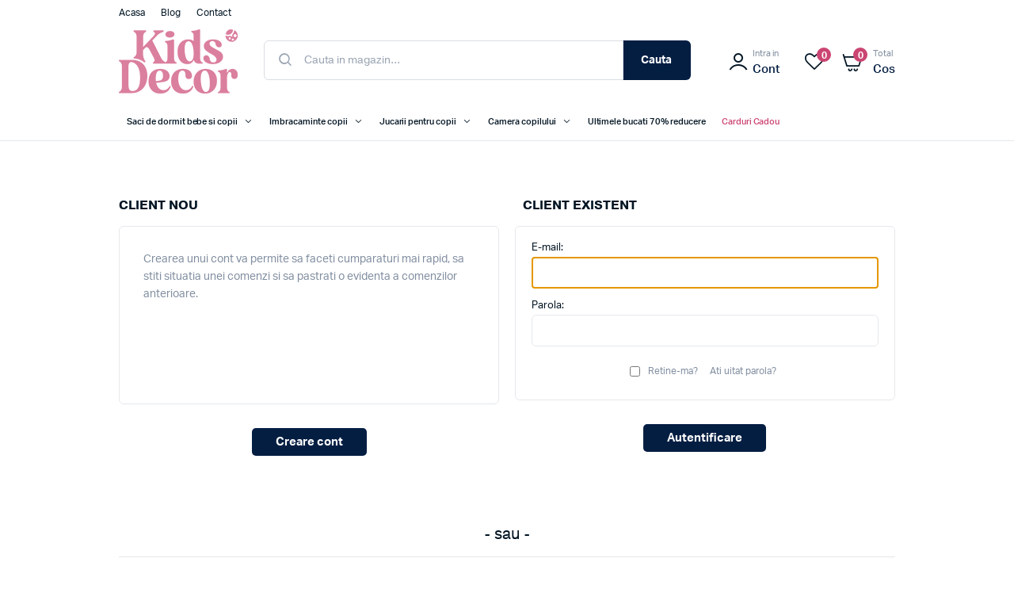

--- FILE ---
content_type: text/html; charset=utf-8
request_url: https://www.kidsdecor.ro/login?returnUrl=%2Fsac-de-dormit-bebe-nou-nascut
body_size: 9124
content:
<!DOCTYPE html><html lang=ro class=html-login-page><head><title>Kids Decor. Autentificare</title><meta charset=UTF-8><meta name=description content="KidsDecor. Articole pentru copii şi bebeluşi. Imediat gasesti ce vrei si ai mai mult timp pentru joaca."><meta name=keywords content="Saci de dormit bebe si copii,Lenjerii si articole patut,Mobilier camera copilului,Kids Fashion,Masti de protectie"><meta name=generator content=nopCommerce><meta name=viewport content="width=device-width, initial-scale=1"><meta name=google-site-verification content=o2LfSWogtr4erw5ZGiPHaeVQsOwLroyryUw2EW9HNr0><style>.mega-menu>li.sales>a span,.mega-menu-responsive>li.sales>a span{color:#cb4572}.html-opc-page .available-addresses .info{display:none}.attributes dt,.attribute-label{white-space:unset !important}.attributes dd input[type="text"]{background-color:#fff;border-radius:3px}</style><script async src=/Plugins/FoxNetSoft.GoogleAnalytics4/Scripts/GoogleAnalytics4.js></script><script>window.dataLayer=window.dataLayer||[];var GA4_productImpressions=GA4_productImpressions||[],GA4_productDetails=GA4_productDetails||[],GA4_cartproducts=GA4_cartproducts||[],GA4_wishlistproducts=GA4_wishlistproducts||[]</script><script>(function(n,t,i,r,u){n[r]=n[r]||[];n[r].push({"gtm.start":(new Date).getTime(),event:"gtm.js"});var e=t.getElementsByTagName(i)[0],f=t.createElement(i),o=r!="dataLayer"?"&l="+r:"";f.async=!0;f.src="https://www.googletagmanager.com/gtm.js?id="+u+o;e.parentNode.insertBefore(f,e)})(window,document,"script","dataLayer","G-QBTG4429Q3")</script><script>!function(n,t,i,r,u,f,e){n.fbq||(u=n.fbq=function(){u.callMethod?u.callMethod.apply(u,arguments):u.queue.push(arguments)},n._fbq||(n._fbq=u),u.push=u,u.loaded=!0,u.version="2.0",u.agent="plnopcommerce",u.queue=[],f=t.createElement(i),f.async=!0,f.src=r,e=t.getElementsByTagName(i)[0],e.parentNode.insertBefore(f,e))}(window,document,"script","https://connect.facebook.net/en_US/fbevents.js");fbq("init","475744237674034",{external_id:"ba90fdfa-f672-412e-a785-123e9110af2c"});fbq("track","PageView")</script><script async src="https://www.googletagmanager.com/gtag/js?id=UA-186940924-1"></script><script>function gtag(){dataLayer.push(arguments)}window.dataLayer=window.dataLayer||[];gtag("js",new Date);gtag("config","UA-186940924-1")</script><link href=/lib_npm/jquery-ui-dist/jquery-ui.min.css rel=stylesheet><link href=/Themes/KidsDecor/Content/css/styles.css rel=stylesheet><link href="/Themes/KidsDecor/Content/css/specific.css?v=1.29" rel=stylesheet><link href=/Themes/KidsDecor/Content/lib/owlcarousel/owl.theme.default.min.css rel=stylesheet><link href=/Themes/KidsDecor/Content/lib/owlcarousel/owl.carousel.min.css rel=stylesheet><link href=/Plugins/ExternalAuth.Facebook/Content/facebookstyles.css rel=stylesheet><link href=/Plugins/SevenSpikes.Nop.Plugins.MegaMenu/Themes/KidsDecor/Content/MegaMenu.css rel=stylesheet><link href="/Plugins/SevenSpikes.Nop.Plugins.AjaxCart/Themes/KidsDecor/Content/ajaxCart.css?v=1.00" rel=stylesheet><link href=/Plugins/SevenSpikes.Nop.Plugins.ProductRibbons/Styles/Ribbons.common.css rel=stylesheet><link href=/Plugins/SevenSpikes.Nop.Plugins.ProductRibbons/Themes/DefaultClean/Content/Ribbons.css rel=stylesheet><link href=/Plugins/FoxNetSoft.ReviewRewards/Styles/styles.css rel=stylesheet><link href=/Plugins/SevenSpikes.Nop.Plugins.NewsletterPopup/Themes/KidsDecor/Content/NewsletterPopup.css rel=stylesheet><link rel=apple-touch-icon sizes=180x180 href="/icons/icons_0/apple-touch-icon.png?v=2"><link rel=icon type=image/png sizes=32x32 href="/icons/icons_0/favicon-32x32.png?v=2"><link rel=icon type=image/png sizes=16x16 href="/icons/icons_0/favicon-16x16.png?v=2"><link rel=manifest href="/icons/icons_0/site.webmanifest?v=2"><link rel=mask-icon href="/icons/icons_0/safari-pinned-tab.svg?v=2" color=#5bbad5><link rel="shortcut icon" href="/icons/icons_0/favicon.ico?v=2"><meta name=msapplication-TileColor content=#da532c><meta name=msapplication-config content="/icons/icons_0/browserconfig.xml?v=2"><meta name=theme-color content=#ffffff><body><noscript><iframe src="https://www.googletagmanager.com/ns.html?id=G-QBTG4429Q3" height=0 width=0 style=display:none;visibility:hidden></iframe></noscript><div class=ajax-loading-block-window style=display:none></div><div id=dialog-notifications-success title=Notificare style=display:none></div><div id=dialog-notifications-error title=Eroare style=display:none></div><div id=dialog-notifications-warning title=Avertizare style=display:none></div><div id=bar-notification class=bar-notification-container data-close=inchide></div><!--[if lte IE 8]><div style=clear:both;height:59px;text-align:center;position:relative><a href=http://www.microsoft.com/windows/internet-explorer/default.aspx target=_blank> <img src=/Themes/KidsDecor/Content/images/ie_warning.jpg height=42 width=820 alt="You are using an outdated browser. For a faster, safer browsing experience, upgrade for free today."> </a></div><![endif]--><div class=master-wrapper-page><div class=header><div class=header-upper><div class=header-selectors-wrapper></div><div class=menu-top-left><ul class=mega-menu data-isrtlenabled=false data-enableclickfordropdown=false><li><a href="/" title=Acasa><span> Acasa</span></a><li><a href=/blog title=Blog><span> Blog</span></a><li><a href=/contactus title=Contact><span> Contact</span></a></ul><ul class=mega-menu-responsive><li><a href="/" title=Acasa><span> Acasa</span></a><li><a href=/blog title=Blog><span> Blog</span></a><li><a href=/contactus title=Contact><span> Contact</span></a></ul></div></div><div class=header-lower><div id=menu-mobile data-sidebar-button><a class=ico-header-button> <i class=klbth-icon-menu></i> Meniu </a></div><div class=header-logo><a href="/"> <img alt="Kids Decor" src=https://www.kidsdecor.ro/images/thumbs/0012232_logo.png> </a></div><div class="search-box store-search-box"><form method=get id=small-search-box-form action=/search><input type=text class=search-box-text id=small-searchterms autocomplete=off name=q placeholder="Cauta in magazin..." aria-label="Search store"> <button type=submit class="button-1 search-box-button">Cauta</button></form></div><div class="header-links-wrapper desktop-header-links"><div class=header-links><ul><li class=mobile><a href="/" class=ico-home><div class=primary-text>Acasa</div></a><li class=mobile><a class=ico-search><div class=primary-text>Cauta</div></a><li><a href="/login?returnUrl=%2Fsac-de-dormit-bebe-nou-nascut" class=ico-account><div class=sub-text>Intra in</div><div class=primary-text>Cont</div></a><li><a href=/wishlist class=ico-wishlist> <span style=display:none class="wishlist-label primary-text">Favorite</span> <span class=wishlist-qty>0</span> </a><li id=topcartlink><a href=/cart class=ico-cart> <span class=cart-label><div class=sub-text>Total</div><div id=1992 class="primary-text cart-total">Cos</div></span> <span class=cart-qty value=0>0</span> </a></ul></div><div id=flyout-cart class=flyout-cart><div class=mini-shopping-cart><div class=count>Nu aveti niciun articol in cosul de cumparaturi.</div></div></div></div><div class="header-links-wrapper mobile-header-links"><div class=header-links><ul><li class=mobile><a href="/" class=ico-home><div class=primary-text>Acasa</div></a><li class=mobile><a class=ico-search><div class=primary-text>Cauta</div></a><li><a href="/login?returnUrl=%2Fsac-de-dormit-bebe-nou-nascut" class=ico-account><div class=sub-text>Intra in</div><div class=primary-text>Cont</div></a><li><a href=/wishlist class=ico-wishlist> <span style=display:none class="wishlist-label primary-text">Favorite</span> <span class=wishlist-qty>0</span> </a><li id=topcartlink><a href=/cart class=ico-cart> <span class=cart-label><div class=sub-text>Total</div><div id=1992 class="primary-text cart-total">Cos</div></span> <span class=cart-qty value=0>0</span> </a></ul></div></div></div><div class=overlay data-sidebar-overlay></div></div><aside data-sidebar class=master-menu><div class=header-menu-mobile><div class=html-widget><p><img src="/images/uploaded/0007961_logo negativ 3582-Copy-1.png" alt="" width=83 height=50></div><a id=close-menu-mobile data-sidebar-button> <i class=klbth-icon-cancel></i> </a></div><div class=master-wrapper-content><div class=ajaxCartInfo data-getajaxcartbuttonurl=/NopAjaxCart/GetAjaxCartButtonsAjax data-productpageaddtocartbuttonselector=.add-to-cart-button data-productboxaddtocartbuttonselector=.product-box-add-to-cart-button data-productboxproductitemelementselector=.product-item data-usenopnotification=False data-nopnotificationcartresource="Produsul a fost adaugat in &lt;a href=&#34;/cart&#34;> cosul de cumparaturi&lt;/a>" data-nopnotificationwishlistresource="Produsul a fost adaugat in &lt;a href=&#34;/wishlist&#34;> lista de dorinte&lt;/a>" data-enableonproductpage=True data-enableoncatalogpages=True data-minishoppingcartquatityformattingresource={0} data-miniwishlistquatityformattingresource={0} data-addtowishlistbuttonselector=button.add-to-wishlist-button></div><input id=addProductVariantToCartUrl name=addProductVariantToCartUrl type=hidden value=/AddProductFromProductDetailsPageToCartAjax> <input id=addProductToCartUrl name=addProductToCartUrl type=hidden value=/AddProductToCartAjax> <input id=miniShoppingCartUrl name=miniShoppingCartUrl type=hidden value=/MiniShoppingCart> <input id=flyoutShoppingCartUrl name=flyoutShoppingCartUrl type=hidden value=/NopAjaxCartFlyoutShoppingCart> <input id=checkProductAttributesUrl name=checkProductAttributesUrl type=hidden value=/CheckIfProductOrItsAssociatedProductsHasAttributes> <input id=getMiniProductDetailsViewUrl name=getMiniProductDetailsViewUrl type=hidden value=/GetMiniProductDetailsView> <input id=flyoutShoppingCartPanelSelector name=flyoutShoppingCartPanelSelector type=hidden value=#flyout-cart> <input id=shoppingCartMenuLinkSelector name=shoppingCartMenuLinkSelector type=hidden value=.cart-qty> <input id=wishlistMenuLinkSelector name=wishlistMenuLinkSelector type=hidden value=span.wishlist-qty><ul class="mega-menu static-menu" data-isrtlenabled=false data-enableclickfordropdown=false><li class=header-menu-item><a href=# title="Toate categoriile"><span> Toate categoriile</span></a><li class="has-sublist with-dropdown-in-grid"><a class=with-subcategories href=/saci-de-dormit-bebe-si-copii><span>Saci de dormit bebe si copii</span></a><div class="dropdown categories fullWidth boxes-6"><div class=row-wrapper><h3>Saci de dormit bebe si copii</h3><div class=row><div class=box><div class=picture-title-wrap><div class=title><a href=/saci-de-dormit-nou-nascuti-swaddle-first-sleep title="Saci de dormit nou-nascuti"><span>Saci de dormit nou-nascuti</span></a></div></div></div><div class=box><div class=picture-title-wrap><div class=title><a href=/saci-de-dormit-cu-picioruse title="Saci de dormit cu picioruse"><span>Saci de dormit cu picioruse</span></a></div></div></div><div class=box><div class=picture-title-wrap><div class=title><a href=/saci-de-dormit-clasici title="Saci de dormit clasici"><span>Saci de dormit clasici</span></a></div></div></div><div class=empty-box></div><div class=empty-box></div><div class=empty-box></div></div></div></div><li class="has-sublist with-dropdown-in-grid"><a class=with-subcategories href=/imbracaminte-copii-2><span>Imbracaminte copii</span></a><div class="dropdown categories fullWidth boxes-6"><div class=row-wrapper><h3>Imbracaminte copii</h3><div class=row><div class=box><div class=picture-title-wrap><div class=title><a href=/palarii-copii title="Palarii copii"><span>Palarii copii</span></a></div></div></div><div class=box><div class=picture-title-wrap><div class=title><a href=/caciuli-copii-si-bebelusi title="Caciuli copii si bebelusi"><span>Caciuli copii si bebelusi</span></a></div></div></div><div class=box><div class=picture-title-wrap><div class=title><a href=/fulare-tip-guler title="Fulare tip guler"><span>Fulare tip guler</span></a></div></div></div><div class=box><div class=picture-title-wrap><div class=title><a href=/camasi-baieti title="Camasi baieti"><span>Camasi baieti</span></a></div></div></div><div class=box><div class=picture-title-wrap><div class=title><a href=/fuste-fete-2 title="Fuste fete"><span>Fuste fete</span></a></div></div></div><div class=box><div class=picture-title-wrap><div class=title><a href=/pantaloni-scurti-copii-2 title="Pantaloni scurti copii"><span>Pantaloni scurti copii</span></a></div></div></div></div><div class=row><div class=box><div class=picture-title-wrap><div class=title><a href=/rochite-fete title="Rochite fete"><span>Rochite fete</span></a></div></div></div><div class=box><div class=picture-title-wrap><div class=title><a href=/salopete-copii title="Salopete copii"><span>Salopete copii</span></a></div></div></div><div class=box><div class=picture-title-wrap><div class=title><a href=/topuri-fetite title="Topuri fetite"><span>Topuri fetite</span></a></div></div></div><div class=box><div class=picture-title-wrap><div class=title><a href=/tricouri-copii-2 title="Tricouri copii"><span>Tricouri copii</span></a></div></div></div><div class=empty-box></div><div class=empty-box></div></div></div></div><li class="has-sublist with-dropdown-in-grid"><a class=with-subcategories href=/jucarii-pentru-copii><span>Jucarii pentru copii</span></a><div class="dropdown categories fullWidth boxes-6"><div class=row-wrapper><h3>Jucarii pentru copii</h3><div class=row><div class=box><div class=picture-title-wrap><div class=title><a href=/marsupii-2 title=Marsupii><span>Marsupii</span></a></div></div></div><div class=box><div class=picture-title-wrap><div class=title><a href=/genti title=Genti><span>Genti</span></a></div></div></div><div class=empty-box></div><div class=empty-box></div><div class=empty-box></div><div class=empty-box></div></div></div></div><li class="has-sublist with-dropdown-in-grid"><a class=with-subcategories href=/camera-copilului><span>Camera copilului</span></a><div class="dropdown categories fullWidth boxes-6"><div class=row-wrapper><h3>Camera copilului</h3><div class=row><div class=box><div class=picture-title-wrap><div class=title><a href=/patut-bebe title="Patut bebe"><span>Patut bebe</span></a></div></div></div><div class=box><div class=picture-title-wrap><div class=title><a href=/mobilier-bebelusi title="Mobilier bebelusi"><span>Mobilier bebelusi</span></a></div></div></div><div class=box><div class=picture-title-wrap><div class=title><a href=/comode-infasat title="Comode infasat"><span>Comode infasat</span></a></div></div></div><div class=box><div class=picture-title-wrap><div class=title><a href=/saltele-patut-copii title="Saltele patut copii"><span>Saltele patut copii</span></a></div></div></div><div class=box><div class=picture-title-wrap><div class=title><a href=/baby-nest title="Baby Nest"><span>Baby Nest</span></a></div></div></div><div class=box><div class=picture-title-wrap><div class=title><a href=/accesorii-mobilier title="Accesorii mobilier"><span>Accesorii mobilier</span></a></div></div></div></div><div class=row><div class=box><div class=picture-title-wrap><div class=title><a href=/scutece-muselina-si-finet-2 title="Scutece muselina si finet"><span>Scutece muselina si finet</span></a></div></div></div><div class=box><div class=picture-title-wrap><div class=title><a href=/lenjerii-si-huse-patut-2 title="Lenjerii si huse patut"><span>Lenjerii si huse patut</span></a></div></div></div><div class=box><div class=picture-title-wrap><div class=title><a href=/aparatori-patut title="Aparatori patut"><span>Aparatori patut</span></a></div></div></div><div class=box><div class=picture-title-wrap><div class=title><a href=/perne-pilote-si-pozitionatoare-bebe title="Perne, pilote si accesorii"><span>Perne, pilote si accesorii</span></a></div></div></div><div class=box><div class=picture-title-wrap><div class=title><a href=/paturici-bebe title="Paturici bebe"><span>Paturici bebe</span></a></div></div></div><div class=box><div class=picture-title-wrap><div class=title><a href=/cearceafuri-patut title="Cearceafuri patut"><span>Cearceafuri patut</span></a></div></div></div></div></div></div><li><a href=/ultimele-bucati title="Ultimele bucati 70% reducere"><span> Ultimele bucati 70% reducere</span></a><li class=sales><a href=/carduri-cadou title="Carduri Cadou"><span> Carduri Cadou</span></a><li class="blog-menu mobile-show delimeter"><a href=/blog title=Blog><span> Blog</span></a><li class="contact-menu mobile-show"><a href=/contactus title=Contact><span> Contact</span></a></ul><ul class="mega-menu-responsive static-menu"><li class=header-menu-item><a href=# title="Toate categoriile"><span> Toate categoriile</span></a><li class=has-sublist><a class=with-subcategories href=/saci-de-dormit-bebe-si-copii><span>Saci de dormit bebe si copii</span></a><div class=plus-button></div><div class=sublist-wrap><ul class=sublist><li class=back-button><span>Saci de dormit bebe si copii</span><li><a class=lastLevelCategory href=/saci-de-dormit-nou-nascuti-swaddle-first-sleep title="Saci de dormit nou-nascuti"><span>Saci de dormit nou-nascuti</span></a><li><a class=lastLevelCategory href=/saci-de-dormit-cu-picioruse title="Saci de dormit cu picioruse"><span>Saci de dormit cu picioruse</span></a><li><a class=lastLevelCategory href=/saci-de-dormit-clasici title="Saci de dormit clasici"><span>Saci de dormit clasici</span></a></ul></div><li class=has-sublist><a class=with-subcategories href=/imbracaminte-copii-2><span>Imbracaminte copii</span></a><div class=plus-button></div><div class=sublist-wrap><ul class=sublist><li class=back-button><span>Imbracaminte copii</span><li><a class=lastLevelCategory href=/palarii-copii title="Palarii copii"><span>Palarii copii</span></a><li><a class=lastLevelCategory href=/caciuli-copii-si-bebelusi title="Caciuli copii si bebelusi"><span>Caciuli copii si bebelusi</span></a><li><a class=lastLevelCategory href=/fulare-tip-guler title="Fulare tip guler"><span>Fulare tip guler</span></a><li><a class=lastLevelCategory href=/camasi-baieti title="Camasi baieti"><span>Camasi baieti</span></a><li><a class=lastLevelCategory href=/fuste-fete-2 title="Fuste fete"><span>Fuste fete</span></a><li><a class=lastLevelCategory href=/pantaloni-scurti-copii-2 title="Pantaloni scurti copii"><span>Pantaloni scurti copii</span></a><li><a class=lastLevelCategory href=/rochite-fete title="Rochite fete"><span>Rochite fete</span></a><li><a class=lastLevelCategory href=/salopete-copii title="Salopete copii"><span>Salopete copii</span></a><li><a class=lastLevelCategory href=/topuri-fetite title="Topuri fetite"><span>Topuri fetite</span></a><li><a class=lastLevelCategory href=/tricouri-copii-2 title="Tricouri copii"><span>Tricouri copii</span></a></ul></div><li class=has-sublist><a class=with-subcategories href=/jucarii-pentru-copii><span>Jucarii pentru copii</span></a><div class=plus-button></div><div class=sublist-wrap><ul class=sublist><li class=back-button><span>Jucarii pentru copii</span><li><a class=lastLevelCategory href=/marsupii-2 title=Marsupii><span>Marsupii</span></a><li><a class=lastLevelCategory href=/genti title=Genti><span>Genti</span></a></ul></div><li class=has-sublist><a class=with-subcategories href=/camera-copilului><span>Camera copilului</span></a><div class=plus-button></div><div class=sublist-wrap><ul class=sublist><li class=back-button><span>Camera copilului</span><li><a class=lastLevelCategory href=/patut-bebe title="Patut bebe"><span>Patut bebe</span></a><li><a class=lastLevelCategory href=/mobilier-bebelusi title="Mobilier bebelusi"><span>Mobilier bebelusi</span></a><li><a class=lastLevelCategory href=/comode-infasat title="Comode infasat"><span>Comode infasat</span></a><li><a class=lastLevelCategory href=/saltele-patut-copii title="Saltele patut copii"><span>Saltele patut copii</span></a><li><a class=lastLevelCategory href=/baby-nest title="Baby Nest"><span>Baby Nest</span></a><li><a class=lastLevelCategory href=/accesorii-mobilier title="Accesorii mobilier"><span>Accesorii mobilier</span></a><li><a class=lastLevelCategory href=/scutece-muselina-si-finet-2 title="Scutece muselina si finet"><span>Scutece muselina si finet</span></a><li><a class=lastLevelCategory href=/lenjerii-si-huse-patut-2 title="Lenjerii si huse patut"><span>Lenjerii si huse patut</span></a><li><a class=lastLevelCategory href=/aparatori-patut title="Aparatori patut"><span>Aparatori patut</span></a><li><a class=lastLevelCategory href=/perne-pilote-si-pozitionatoare-bebe title="Perne, pilote si accesorii"><span>Perne, pilote si accesorii</span></a><li><a class=lastLevelCategory href=/paturici-bebe title="Paturici bebe"><span>Paturici bebe</span></a><li><a class=lastLevelCategory href=/cearceafuri-patut title="Cearceafuri patut"><span>Cearceafuri patut</span></a></ul></div><li><a href=/ultimele-bucati title="Ultimele bucati 70% reducere"><span> Ultimele bucati 70% reducere</span></a><li class=sales><a href=/carduri-cadou title="Carduri Cadou"><span> Carduri Cadou</span></a><li class="blog-menu mobile-show delimeter"><a href=/blog title=Blog><span> Blog</span></a><li class="contact-menu mobile-show"><a href=/contactus title=Contact><span> Contact</span></a></ul><div id=product-ribbon-info data-productid=0 data-productboxselector=".product-item, .item-holder" data-productboxpicturecontainerselector=".picture, .item-picture" data-productpagepicturesparentcontainerselector=.product-essential data-productpagebugpicturecontainerselector=.pictures data-retrieveproductribbonsurl=/RetrieveProductRibbons></div></div></aside><div class=master-wrapper-content><div class=master-column-wrapper><div class=center-1><div class="page login-page"><div class=page-title><h1>Bun venit! Conectati-va</h1></div><div class=page-body><div class=customer-blocks><div class="new-wrapper register-block"><div class=title><strong>Client nou</strong></div><div class=text>Crearea unui cont va permite sa faceti cumparaturi mai rapid, sa stiti situatia unei comenzi si sa pastrati o evidenta a comenzilor anterioare.</div><div class=buttons><button type=button class="button-1 register-button" onclick="location.href=&#34;https://www.kidsdecor.ro/register?returnUrl=%2Fsac-de-dormit-bebe-nou-nascut&#34;">Creare cont</button></div></div><div class="returning-wrapper fieldset"><form method=post autocomplete=off action="/login?returnurl=%2Fsac-de-dormit-bebe-nou-nascut"><div class=title><strong>Client existent</strong></div><div class=form-fields><div class=inputs><label for=Email>E-mail:</label> <input class=email autofocus type=email data-val=true data-val-email="E-mail gresit" data-val-required="Introduceti adresa dvs de e-mail" id=Email name=Email> <span class=field-validation-valid data-valmsg-for=Email data-valmsg-replace=true></span></div><div class=inputs><label for=Password>Parola:</label> <input class=password type=password id=Password name=Password> <span class=field-validation-valid data-valmsg-for=Password data-valmsg-replace=true></span></div><div class="inputs reversed"><input type=checkbox data-val=true data-val-required="The Retine-ma? field is required." id=RememberMe name=RememberMe value=true> <label for=RememberMe>Retine-ma?</label> <span class=forgot-password> <a href=/passwordrecovery>Ati uitat parola?</a> </span></div></div><div class=buttons><button type=submit class="button-1 login-button">Autentificare</button></div><input name=__RequestVerificationToken type=hidden value=CfDJ8Ddq6FvNEYpMnFycLcO9j2vxpzCQuVrHIFBeEhP5qr1pAH91SUi4sYV8cWITgBqRqpJkWcIkgYTPDIvpJxB8OnEdRx9RYbnUWnytFfnRqC3uc2RFB-z8TPKRpRdlGSPqwXbJdx7yLfrcRbyJxODAcck><input name=RememberMe type=hidden value=false></form></div></div><div class=external-authentication><div class=title>- sau -</div><div class=facebook-login-block><div class=buttons><a class=facebook-btn href="/facebookauthentication/login?returnurl=%2Fsac-de-dormit-bebe-nou-nascut"></a></div></div></div></div></div></div></div></div><div class=newsletter-wrapper><div class=master-wrapper-content><div class=html-widget><h3 class=entry-title>Fii primul care află noutățile!</h3><div class=entry-description><p>Abonează-te la newsletter și vei primi informații exclusive, oferte speciale și multe altele direct în inbox-ul tau.</div></div><div class=newsletter><div class=newsletter-subscribe id=newsletter-subscribe-block><div class=newsletter-email><input id=newsletter-email class=newsletter-subscribe-text placeholder="Introduceti e-mailul aici..." aria-label="Abonati-va la buletinul nostru" type=email name=NewsletterEmail> <button type=button id=newsletter-subscribe-button class="button-1 newsletter-subscribe-button">Abonare</button></div><div class=newsletter-validation><span id=subscribe-loading-progress style=display:none class=please-wait>Asteptati...</span> <span class=field-validation-valid data-valmsg-for=NewsletterEmail data-valmsg-replace=true></span></div></div><div class=newsletter-result id=newsletter-result-block></div></div></div></div><div class=footer><div class=footer-upper><div class="footer-block information"><div class=title><strong>Informatii</strong></div><ul class=list><li><a href=/sitemap>Harta site</a><li><a href=/anpc>A.N.P.C.</a><li><a href=/por-2014-2020>Despre POR 2014-2020</a><li><a href=/privacy-notice>Privacy notice</a><li><a href=/conditions-of-use>Termeni si conditii</a><li><a href=/about-us>About us</a><li><a href=/contactus>Contact</a></ul></div><div class="footer-block customer-service"><div class=title><strong>Serviciu clienti</strong></div><ul class=list><li><a href=/search>Cauta</a><li><a href=/blog>Blog</a><li><a href=/compareproducts>Lista produse de comparat</a><li><a href=/regulament-puncte-de-fidelitate>Regulament puncte de fidelitate</a><li><a href=/devino-partenerul-nostru>Devino partenerul nostru</a><li><a href=/cum-cumpar>Cum cumpar</a><li><a href=/conditii-de-retur>Conditii de retur</a><li><a href=/shipping>Informatii de livrare</a></ul></div><div class="footer-block my-account"><div class=title><strong>Contul meu</strong></div><ul class=list><li><a href=/customer/info>Cont</a><li><a href=/order/history>Comenzi</a><li><a href=/customer/addresses>Adresa</a><li><a href=/cart>Cos</a><li><a href=/wishlist>Favorite</a></ul></div><div class="footer-block follow-us"><a href="/"> <img alt="Kids Decor" src=https://www.kidsdecor.ro/images/thumbs/0012232_logo.png> </a><div class=social><br><ul class=networks><li class=facebook><a href=https://www.facebook.com/kidsdecorro target=_blank rel="noopener noreferrer"><i class=klbth-icon-facebook></i></a><li class=twitter><a href="https://www.instagram.com/kidsdecor.ro/" target=_blank rel="noopener noreferrer"><i class=klbth-icon-instagram></i></a><li class=youtube><a href=https://www.youtube.com/channel/UCr_DHLwNvxQE-GYRB6gXkyQ target=_blank rel="noopener noreferrer"><i class=klbth-icon-youtube></i></a></ul></div><div class=quick-info><div class=html-widget><ul class=list><li class="fas fa-location"><em style=font-style:normal><a href="https://www.google.com/maps/place/KidsDecor+System+SRL/@46.7908861,23.5857621,17z/data=!4m12!1m6!3m5!1s0x47490c3ba3b99409:0x485501c8188f1a80!2sKidsDecor+System+SRL!8m2!3d46.7909292!4d23.5879368!3m4!1s0x47490c3ba3b99409:0x485501c8188f1a80!8m2!3d46.7909292!4d23.5879368" target=_blank rel=noopener>Piata 1 Mai numarul 1-2, etaj 4; Cluj-Napoca</a></em><li class="fas fa-envelope"><em style=font-style:normal><a href="/cdn-cgi/l/email-protection#e2818d8c96838196a2898b86918687818d90cc908d"><span class="__cf_email__" data-cfemail="30535f5e44515344705b5954435455535f421e425f">[email&#160;protected]</span></a></em><li class="fas fa-mobile-alt"><em style=font-style:normal><a href=tel:+40722450015>(+40)722.450.015</a></em><li class="fas fa-program"><em style=font-style:normal>Program Showroom: L-V: 08:00 - 16:00</em></ul></div></div></div><div style="width:100%;display:inline-block;margin:20px auto;border-top:1px solid #e5e8ec;padding-top:20px"><div class=html-widget><p><a style=padding:5px href="https://anpc.ro/ce-este-sal/" target=_blank rel="noopener nofollow noreferrer"><img class="footer-badge badge_anpc_sal" src=https://anpc.ro/wp-content/uploads/2022/07/SAL-PICTOGRAMA.png alt="Solutionarea Alternativa a Litigiilor" width=auto height=50></a> <a style=padding:5px href="https://ec.europa.eu/consumers/odr/" target=_blank rel="noopener nofollow noreferrer"><img class="footer-badge badge_eu_sol" src=https://anpc.ro/wp-content/uploads/2022/08/pictogramaSOL.png alt="Solutionarea online a litigiilor" width=auto height=50></a><p>&nbsp;<div id=fe_logos><a href=https://www.gov.ro target=_blank rel=noopener><img style="display:inline;margin:0 5px" src=/images/uploaded/regio/GR.png alt="Guvernul Romaniei" width=15%></a> <a href="https://www.inforegio.ro/ro/" target=_blank rel=noopener><img style="display:inline;margin:0 5px" src=/images/uploaded/regio/R.png alt=Regio width=15%></a> <a href=https://european-union.europa.eu/index_ro target=_blank rel=noopener><img style="display:inline;margin:0 5px" src=/images/uploaded/regio/UE.png alt="Uniunea Europeana" width=15%></a> <a href="https://www.fonduri-ue.ro/" target=_blank rel=noopener><img style="display:inline;margin:0 5px" src=/images/uploaded/regio/IS.png alt="Instrumente Structurale" width=15%></a></div></div></div></div><div class=footer-lower><div class=master-wrapper-content><div class=footer-info><span class=footer-disclaimer>Copyright &copy; 2025 Kids Decor.Toate drepturile rezervate.</span></div><div class=footer-powered-by>SC KIDS DECOR SYSTEM SRL, CUI: 30182710, Reg. Com. J12/1275/2012</div></div></div></div><a id=button></a></div><div class=newsletter-subscribe-popup-overlay data-newslettersubscribeurl=/subscribenewsletter data-newsletterlognewslettergdprconsenturl=/NewsletterPopup/LogNewsletterGdprConsent data-showpopupdelay=30000 data-allowtounsubscribe=False data-popupopenerselector=#newsletter-subscribe-button><div class=newsletter-subscribe-popup style=background-image:url(https://www.kidsdecor.ro/images/thumbs/0012237_0011844_descărcare.png)><h3 class=newsletter-subscribe-popup-title><span>Bine ai venit !</span></h3><div class=newsletter-subscribe-description-wrapper><p class=newsletter-subscribe-popup-description>Pentru a incepe cu dreptul iti oferim <b>10% REDUCERE </b> la urmatoarea comanda plasata pe site !<br><br>1. Aboneaza-te la newsletter <br>2. Creaza cont pe site <br> 3. Foloseste codul <b>10OFF</b> in cosul de cumparaturi<br><br><small>*reducerea nu se aplica clientilor existenti</small></div><form><div class="newsletter-subscribe newsletter-subscribe-block"><div class=newsletter-email><input type=email id=newsletter-email-newsletter-plugin class=newsletter-subscribe-text placeholder="Introduceti e-mailul aici..." aria-label="Abonati-va la buletinul nostru"> <button type=button class="button-1 newsletter-subscribe-button"><span>Abonare</span></button></div><style>.consent-error{text-align:center;color:#f00;font-size:14px;margin:10px 0;display:none}</style><div class=consent-error>Please check the GDPR consent checkbox before continuing</div><div class=newsletter-validation><span style=display:none class="subscribe-loading-progress please-wait">Asteptati...</span> <span class=field-validation-valid data-valmsg-for=newsletter-email-newsletter-plugin data-valmsg-replace=true></span></div><div class="newsletter-result newsletter-result-block"></div></div></form><div class=newspetter-popup-inputs><div class=newsletter-gdpr-checkbox-content><input class=newsletter-gdpr-consent-checkbox type=checkbox id=newsletter_gdpr-notice-newsletter-plugin> <label for=newsletter_gdpr-notice-newsletter-plugin>Sunt de acord cu prelucrarea datelor mele in siguranta.</label></div><div class=newsletter-subscribe-checkbox-content><input class=newsletter-subscribe-popup-checkbox type=checkbox id=newsletter_do-not-show-newsletter-plugin checked> <label for=newsletter_do-not-show-newsletter-plugin>Nu-mi mai afisa acest mesaj</label></div></div><a class=close-popup href=#>Close</a></div></div><script data-cfasync="false" src="/cdn-cgi/scripts/5c5dd728/cloudflare-static/email-decode.min.js"></script><script>function deferjqueryloadingGoogleAnalytics4(){window.jQuery&&typeof $=="function"&&window.GoogleGA4Helper?(GoogleGA4Helper.Init("RON",!1),GoogleGA4Helper.Initialization()):setTimeout(function(){deferjqueryloadingGoogleAnalytics4()},300)}deferjqueryloadingGoogleAnalytics4()</script><script src=/lib_npm/jquery/jquery.min.js></script><script src=/lib_npm/jquery-validation/jquery.validate.min.js></script><script src=/lib_npm/jquery-validation-unobtrusive/jquery.validate.unobtrusive.min.js></script><script src=/lib_npm/jquery-ui-dist/jquery-ui.min.js></script><script src=/lib_npm/jquery-migrate/jquery-migrate.min.js></script><script src=/js/public.common.js></script><script src=/js/public.ajaxcart.js></script><script src=/js/public.countryselect.js></script><script src=/lib/kendo/2020.1.406/js/kendo.core.min.js></script><script src=/lib/kendo/2020.1.406/js/kendo.userevents.min.js></script><script src=/lib/kendo/2020.1.406/js/kendo.draganddrop.min.js></script><script src=/lib/kendo/2020.1.406/js/kendo.popup.min.js></script><script src=/lib/kendo/2020.1.406/js/kendo.window.min.js></script><script src=/Plugins/SevenSpikes.Core/Scripts/perfect-scrollbar.min.js></script><script src=/Plugins/SevenSpikes.Core/Scripts/sevenspikes.core.min.js></script><script src=/Plugins/SevenSpikes.Nop.Plugins.MegaMenu/Scripts/MegaMenu.min.js></script><script src=/Plugins/SevenSpikes.Core/Scripts/jquery.json-2.4.min.js></script><script src=/Plugins/SevenSpikes.Nop.Plugins.AjaxCart/Scripts/AjaxCart.min.js></script><script src=/Plugins/SevenSpikes.Nop.Plugins.ProductRibbons/Scripts/ProductRibbons.min.js></script><script src=/Themes/KidsDecor/Content/js/site.js></script><script src=/Themes/KidsDecor/Content/lib/owlcarousel/owl.carousel.min.js></script><script src=/Plugins/SevenSpikes.Core/Scripts/cookiehelper.min.js></script><script src=/Plugins/SevenSpikes.Nop.Plugins.NewsletterPopup/Scripts/NewsletterPopup.min.js></script><script>$("#small-search-box-form").on("submit",function(n){$("#small-searchterms").val()==""&&(alert("Va rugam introduceti cateva cuvinte cheie pentru cautare"),$("#small-searchterms").focus(),n.preventDefault())})</script><script>$(document).ready(function(){var n,t;$("#small-searchterms").autocomplete({delay:500,minLength:3,source:"/catalog/searchtermautocomplete",appendTo:".search-box",select:function(n,t){return $("#small-searchterms").val(t.item.label),setLocation(t.item.producturl),!1},open:function(){n&&(t=document.getElementById("small-searchterms").value,$(".ui-autocomplete").append('<li class="ui-menu-item" role="presentation"><a href="/search?q='+t+'">Toate rezultatele...<\/a><\/li>'))}}).data("ui-autocomplete")._renderItem=function(t,i){var r=i.label;return n=i.showlinktoresultsearch,r=htmlEncode(r),$("<li><\/li>").data("item.autocomplete",i).append("<a><img src='"+i.productpictureurl+"'><span>"+r+"<\/span><\/a>").appendTo(t)}})</script><script>$(document).ready(function(){$(".header").on("mouseenter","#topcartlink",function(){$("#flyout-cart").addClass("active")});$(".header").on("mouseleave","#topcartlink",function(){$("#flyout-cart").removeClass("active")});$(".header").on("mouseenter","#flyout-cart",function(){$("#flyout-cart").addClass("active")});$(".header").on("mouseleave","#flyout-cart",function(){$("#flyout-cart").removeClass("active")})})</script><script>var localized_data={AjaxCartFailure:"Failed to add the product. Please refresh the page and try one more time."};AjaxCart.init(!1,".header-links .cart-qty",".header-links .wishlist-qty","#flyout-cart",localized_data)</script><script>$(".back-button").click(function(){$(".sublist-wrap").removeClass("active")})</script><script>function newsletter_subscribe(n){var t=$("#subscribe-loading-progress"),i;t.show();i={subscribe:n,email:$("#newsletter-email").val()};$.ajax({cache:!1,type:"POST",url:"/subscribenewsletter",data:i,success:function(n){$("#newsletter-result-block").html(n.Result);n.Success?($("#newsletter-subscribe-block").hide(),$("#newsletter-result-block").show()):$("#newsletter-result-block").fadeIn("slow").delay(2e3).fadeOut("slow")},error:function(){alert("Failed to subscribe.")},complete:function(){t.hide()}})}$(document).ready(function(){$("#newsletter-subscribe-button").on("click",function(){newsletter_subscribe("true")});$("#newsletter-email").on("keydown",function(n){if(n.keyCode==13)return $("#newsletter-subscribe-button").trigger("click"),!1})})</script><script>$(document).ready(function(){$(".footer-block .title").on("click",function(){var n=window,t="inner",i;"innerWidth"in window||(t="client",n=document.documentElement||document.body);i={width:n[t+"Width"],height:n[t+"Height"]};i.width<769&&$(this).siblings(".list").slideToggle("slow")})})</script><script>$(document).ready(function(){$(".block .title").on("click",function(){var n=window,t="inner",i;"innerWidth"in window||(t="client",n=document.documentElement||document.body);i={width:n[t+"Width"],height:n[t+"Height"]};i.width<1001&&$(this).siblings(".listbox").slideToggle("slow")})})</script><script defer src="https://static.cloudflareinsights.com/beacon.min.js/vcd15cbe7772f49c399c6a5babf22c1241717689176015" integrity="sha512-ZpsOmlRQV6y907TI0dKBHq9Md29nnaEIPlkf84rnaERnq6zvWvPUqr2ft8M1aS28oN72PdrCzSjY4U6VaAw1EQ==" data-cf-beacon='{"version":"2024.11.0","token":"f608fb61c435490994c6747ee10b31a5","r":1,"server_timing":{"name":{"cfCacheStatus":true,"cfEdge":true,"cfExtPri":true,"cfL4":true,"cfOrigin":true,"cfSpeedBrain":true},"location_startswith":null}}' crossorigin="anonymous"></script>


--- FILE ---
content_type: text/css
request_url: https://www.kidsdecor.ro/Themes/KidsDecor/Content/css/specific.css?v=1.29
body_size: 30960
content:
@charset "UTF-8";
@import url("../css/fonts.css");
.admin-header-links {
  background-color: #333;
  text-align: center;
  color: #eee;
  position: fixed;
  width: 100%;
  bottom: 0;
  z-index: 9999;


}
/* selection style */
::-moz-selection {
  background: #0070DC;
  color: #fff !important;
}

::selection {
  background: #0070DC;
  color: #fff !important;
}
/* SROLLBAR */
::-webkit-scrollbar {
  width: 10px;
}

::-webkit-scrollbar-track {
  box-shadow: inset 0 0 6px rgba(0, 0, 0, 0.3);

}

::-webkit-scrollbar-thumb {
  background-color: #0070DC;

}

aside::-webkit-scrollbar {
  width: 0;
}

aside::-webkit-scrollbar-track {
  box-shadow: inset 0 0 6px rgba(0, 0, 0, 0.3);

}

aside::-webkit-scrollbar-thumb {
  background-color: #999;

}

.header-selectors-wrapper > div {
  margin: 0 !important;
}

.header-selectors-wrapper {
  float: right;
}

.header-selectors-wrapper select {
  border: 0;
  color: #021523;
  letter-spacing: -0.03px;
  -webkit-transition: all 0.1s cubic-bezier(0.28, 0.12, 0.22, 1);
  transition: all 0.1s cubic-bezier(0.28, 0.12, 0.22, 1);
  position: relative;
}

.header-upper {
  border: 0;
}

.header-upper .mega-menu {
  width: -webkit-max-content;
  width: -moz-max-content;
  width: max-content;
  border: 0 !important;
  margin-bottom: 0;
}

.header-upper .mega-menu > li > a,
.header-upper .mega-menu > li > span {
  padding: 10px;
  font-size: 12px !important;
  border: 0;
  color: #021523;
  letter-spacing: -0.03px;
  -webkit-transition: all 0.1s cubic-bezier(0.28, 0.12, 0.22, 1);
  transition: all 0.1s cubic-bezier(0.28, 0.12, 0.22, 1);
}

.header-upper .mega-menu > li > a:before,
.header-upper .mega-menu > li > span:before {
  content: none;
}

.header-upper .mega-menu > li > a:hover,
.header-upper .mega-menu > li > span:hover {
  color: #0070dc;
}

.header-upper .mega-menu > li:first-child > a {
  padding-left: 0;
}

.header-logo {
  margin-bottom: 0;
}

.header-lower {
  display: -webkit-box;
  display: -ms-flexbox;
  display: flex;
  width: 100%;
  -webkit-box-align: center;
      -ms-flex-align: center;
          align-items: center;
  -webkit-box-pack: justify;
      -ms-flex-pack: justify;
          justify-content: space-between;
  padding: 5px 0;
}

.header-links ul {
  display: -webkit-box;
  display: -ms-flexbox;
  display: flex;
}

.header-links ul li:first-child {
  margin-right: 0 !important;
}

.header-links .primary-text {
  font-size: 15px;
  font-weight: 500;
  color: #041e42;
}

.header-links .sub-text {
  font-size: 11px;
  color: #041e42;
  opacity: 0.5;
}

.header-links a {
  padding-left: 30px;
  position: relative;
  text-align: left;
  line-height: 20px;
}

.header-links a.ico-account:before {
  font-family: "klbtheme";
  color: #021523;
  position: absolute;
  content: "";
  top: 50%;
  left: 0;
  -webkit-transform: translateY(-50%);
          transform: translateY(-50%);
  font-size: 24px;
}

.header-links a.ico-wishlist {
  line-height: 40px !important;
  height: 40px;
}

.header-links a.ico-wishlist:before {
  font-family: "klbtheme";
  color: #021523;
  position: absolute;
  content: "";
  top: 50%;
  left: 0;
  -webkit-transform: translateY(-50%);
          transform: translateY(-50%);
  font-size: 24px;
}

.header-links span {
  position: relative;
  line-height: 20px;
}

.header-links .wishlist-qty {
  position: absolute;
  text-align: center;
  font-weight: 700;
  min-width: 1.125rem;
  height: 1.125rem;
  top: 2px;
  right: -3px;
  color: #fff;
  background-color: #CB4572;
  border-radius: 50%;
}

#topcartlink {
  background-color: transparent;
  padding: 0;
}

#topcartlink a {
  background-image: none;
  position: relative;
  padding: 0;
  padding-left: 40px;
}

#topcartlink a:before {
  font-family: "klbtheme";
  color: #021523;
  position: absolute;
  content: "";
  top: 50%;
  left: 0;
  -webkit-transform: translateY(-50%);
          transform: translateY(-50%);
  font-size: 28px;
}

#topcartlink strong {
  font-weight: 500;
}

#topcartlink .cart-qty {
  position: absolute;
  text-align: center;
  font-weight: 700;
  min-width: 1.125rem;
  height: 1.125rem;
  top: 2px;
  left: 15px;
  color: #fff;
  background-color: #CB4572;
  border-radius: 50%;
}

#topcartlink .cart-qty #topcartlink .cart-qty {
  position: absolute;
  text-align: center;
  font-weight: 700;
  min-width: 1.125rem;
  height: 1.125rem;
  top: 2px;
  left: 15px;
  color: #fff;
  background-color: #CB4572;
  border-radius: 50%;
  font-size: 11px;
}

.search-box {
  width: 55%;
}

.search-box input.search-box-text,
.search-box .search-box-button {
  height: 50px;
}

.search-box .search-box-button {
  color: #fff;
  background-color: #041e42;
  font-weight: 700;
  border-top-right-radius: 6px;
  border-bottom-right-radius: 6px;
  text-transform: capitalize;
}

.search-box .search-box-button:hover {
  background-color: #50627b;
}

.search-box input.search-box-text {
  border: 1px solid #d9dde3;
  border-top-left-radius: 6px;
  border-bottom-left-radius: 6px;
  width: calc(100% - 85px);
  padding-left: 50px;
  position: relative;
}

.search-box input.search-box-text::-webkit-input-placeholder {
  font-family: "pragmatica", sans-serif, sans-serif;
  color: #9aa5b3;
  font-style: normal;
  font-size: 0.875rem;
}

.search-box input.search-box-text:-ms-input-placeholder {
  font-family: "pragmatica", sans-serif, sans-serif;
  color: #9aa5b3;
  font-style: normal;
  font-size: 0.875rem;
}

.search-box input.search-box-text::-ms-input-placeholder {
  font-family: "pragmatica", sans-serif, sans-serif;
  color: #9aa5b3;
  font-style: normal;
  font-size: 0.875rem;
}

.search-box input.search-box-text::placeholder {
  font-family: "pragmatica", sans-serif, sans-serif;
  color: #9aa5b3;
  font-style: normal;
  font-size: 0.875rem;
}

.search-box form {
  display: inline-block;
  width: 100%;
  position: relative;
}

.search-box form:before {
  font-family: "klbtheme";
  content: "";
  position: absolute;
  font-size: 1.5rem;
  left: 15px;
  color: #9aa5b3;
  z-index: 99;
  top: 50%;
  -webkit-transform: translateY(-50%);
          transform: translateY(-50%);
}

.master-menu {
  border-bottom: 1px solid #e5e8ec;
  position: relative;
  z-index: 9;
}

.master-menu .mega-menu {
  border: 0;
  text-align: left;
}

.master-menu .mega-menu > li > a,
.master-menu .mega-menu > li > span {
  padding: 25px 10px;
  font-size: 14px;
  color: #021523;
  font-weight: 500;
  letter-spacing: -0.03px;
  font-family: "aktiv-grotesk", sans-serif;
}

.master-menu .mega-menu > li > a:before,
.master-menu .mega-menu > li > span:before {
  content: none;
}

.master-menu .mega-menu > li > a:hover,
.master-menu .mega-menu > li > span:hover {
  color: #0070dc;
}

.master-menu .mega-menu.sidebar-menu {
  width: 300px;
  position: absolute;
  top: 0;
  left: 0;
}

.master-menu .mega-menu.sidebar-menu > li {
  width: 100%;
  border: 1px solid #e5e8ec;
  border-top: 0;
  height: 54px;
  padding-left: 5px;
  background-color: #fff;
}

.master-menu .mega-menu.sidebar-menu > li.has-sublist > a {
  position: relative;
}

.master-menu .mega-menu.sidebar-menu > li.has-sublist > a:after {
  font-family: "klbtheme";
  color: #021523;
  position: absolute;
  content: "";
  top: 50%;
  right: 20px;
  -webkit-transform: translateY(-50%);
  transform: translateY(-50%);
  font-size: 16px;
}

.master-menu .mega-menu.sidebar-menu > li:nth-child(2) {
  border-top: 1px solid #e5e8ec;
}

.master-menu .mega-menu.sidebar-menu > li:last-child {
  border-bottom-left-radius: 6px;
  border-bottom-right-radius: 6px;
}

.master-menu .mega-menu.sidebar-menu > li > a,
.master-menu .mega-menu.sidebar-menu > li > span {
  font-size: 13px;
  width: 100%;
  padding: 20px 15px;
}

.master-menu .mega-menu.sidebar-menu .header-menu-item {
  background-color: #f7f8f9;
  padding: 0 20px;
  padding-left: 40px;
  position: relative;
  border-top-left-radius: 6px;
  border-top-right-radius: 6px;
  border: 0 !important;
  height: 54px !important;
}

.master-menu .mega-menu.sidebar-menu .header-menu-item:hover {
  color: #021523 !important;
}

.master-menu .mega-menu.sidebar-menu .header-menu-item a {
  font-size: 0.875rem;
  font-weight: 500;
  padding: 20px 15px;
}

.master-menu .mega-menu.sidebar-menu .header-menu-item a:hover {
  color: #021523 !important;
}

.master-menu .mega-menu.sidebar-menu .header-menu-item:before {
  font-family: "klbtheme";
  color: #021523;
  position: absolute;
  content: "";
  top: 50%;
  left: 20px;
  -webkit-transform: translateY(-50%);
  transform: translateY(-50%);
  font-size: 19px;
}

.master-menu .mega-menu.sidebar-menu .header-menu-item:after {
  font-family: "klbtheme";
  color: #021523;
  position: absolute;
  content: "";
  top: 50%;
  right: 20px;
  -webkit-transform: translateY(-50%);
  transform: translateY(-50%);
  font-size: 20px;
}

.master-menu .mega-menu.sidebar-menu .item-show {
  display: none;
}

.master-menu .mega-menu.sidebar-menu .item-show.display {
  display: inline-block !important;
}

.master-menu .mega-menu.sidebar-menu .dropdown.fullWidth {
  left: 300px !important;
  width: 300px !important;
  height: auto;
  top: 54px;
  z-index: -1;
}

.master-menu .mega-menu.static-menu {
  /* margin-left: 330px; */
  margin-bottom: 0;
}

.master-menu .mega-menu.static-menu a {
  height: 54px;
}

.master-menu .mega-menu.static-menu li.last {
  position: relative;
  margin-top: -5px;
  float: right;
}

.master-menu .mega-menu.static-menu li.last a {
  display: block;
  width: 100%;
  padding: 0px 18px;
  height: 20px;
  margin-top: 30px;
}

.master-menu .mega-menu.static-menu li.last::before {
  font-family: "klbtheme";
  color: #ef262c;
  border-radius: 50%;
  position: absolute;
  content: "";
  top: 20px;
  left: -10px;
  font-size: 18px;
}

.master-menu .mega-menu.static-menu li.last:after {
  position: absolute;
  content: "Doar in acest weekend";
  top: 15px;
  left: 18px;
  color: #041e42;
  opacity: 0.5;
  font-size: 11px;
}

.master-menu .mega-menu.static-menu li.last a {
  padding-right: 0;
}

.master-menu .mega-menu.static-menu li:first-child a {
  padding-left: 0;
}

.master-menu .mega-menu .fullWidth.categories .row-wrapper {
  padding: 20px 10px;
}

.master-menu .mega-menu .fullWidth.categories .row-wrapper h3 {
  font-size: 15px;
    font-weight: 600;
    color: #000;
    padding: 10px 15px;
    margin-bottom: 0.1875rem;
    display: block;
    padding-left: 5px;
}

/* .master-menu .mega-menu .fullWidth.categories .row-wrapper .box {
  width: 100% !important;
  padding: 5px;
} */

.master-menu .mega-menu .fullWidth.categories .row-wrapper .box .title {
  position: relative;
  font-size: 13px;
}

.master-menu .mega-menu .fullWidth.categories .row-wrapper .box .title a {
  padding: 10px;
  background-color: #CB4673;
  font-size: 14px;
  border-radius: 4px !important;
  color: #fff;
  text-align: center;
}
.master-menu .mega-menu.static-menu .fullWidth.categories .row-wrapper .box .title a {
  height: auto;
}

.master-menu .mega-menu .fullWidth.categories .row-wrapper .box .title a:hover {
  text-decoration: underline;
}

.master-menu .mega-menu > li.header-menu-item:hover > a,
.master-menu .mega-menu > li.header-menu-item:hover > span {
  color: #021523 !important;
  cursor: pointer;
}

.html-home-page .mega-menu.sidebar-menu li.item-show {
  display: inline-block !important;
}

.home-page .main-slider.slider-wrapper {
  margin-top: 20px !important;
  margin-left: 320px;
}

.flyout-cart {
  border: 1px solid #eef2f6;
  -webkit-box-shadow: 0 2px 3px rgba(4, 30, 66, 0.07);
          box-shadow: 0 2px 3px rgba(4, 30, 66, 0.07);
  border-radius: 4px;
  width: 320px !important;
}

.flyout-cart .mini-shopping-cart {
  overflow: hidden;
  padding-top: 20px;
}

.flyout-cart .mini-shopping-cart .count {
  color: #021523;
  padding-left: 0;
  position: relative;
}

/* .flyout-cart .mini-shopping-cart .count:before {
  font-family: "klbtheme";
  color: #ef262c;
  position: absolute;
  content: "";
  top: 38%;
  left: 5px;
  -webkit-transform: translateY(-50%);
  transform: translateY(-50%);
  font-size: 25px;
} */

.flyout-cart .mini-shopping-cart .count a {
  color: #021523;
}

.flyout-cart .mini-shopping-cart .items {
  border-top: 1px solid #e5e8ec;
  border-bottom: 1px solid #e5e8ec;
  max-height: 300px;
  overflow: hidden;
  overflow-y: scroll;
  margin-right: -31px;
}

.flyout-cart .mini-shopping-cart .product {
  position: relative;
  padding-right: 30px;
}

.flyout-cart .mini-shopping-cart .name a {
  color: #041e42;
  -webkit-transition: all 0.1s cubic-bezier(0.28, 0.12, 0.22, 1);
  transition: all 0.1s cubic-bezier(0.28, 0.12, 0.22, 1);
  font-weight: 500;
  font-size: 13px;
  letter-spacing: -0.07px;
  line-height: 18px;
  font-family: "aktiv-grotesk", sans-serif;
}

.flyout-cart .mini-shopping-cart .name a:hover {
  color: #0070dc;
  text-decoration: underline;
}

.flyout-cart .mini-shopping-cart .picture {
  padding: 10px;
}

.flyout-cart .mini-shopping-cart .entry-price {
  font-size: 13px;
  color: #041e42;
  font-weight: 400;
  display: -webkit-box;
  display: -ms-flexbox;
  display: flex;
  -webkit-box-align: center;
      -ms-flex-align: center;
          align-items: center;
}

.flyout-cart .mini-shopping-cart .quantity {
  padding-top: 2px;
}

.flyout-cart .mini-shopping-cart .delimeter {
  font-size: 11px;
  padding: 0 5px;
}

.flyout-cart .mini-shopping-cart .price {
  font-size: 15px;
  font-weight: 500;
  color: #CB4572;
  letter-spacing: -0.03px;
}

.flyout-cart .mini-shopping-cart .delete-flyout-cart-item {
  position: relative;
  width: 18px;
  height: 18px;
  background-color: #f2f3f5;
  border-radius: 50%;
  display: block;
  position: absolute;
  top: 0;
  right: 5px;
  cursor: pointer;
}

.flyout-cart .mini-shopping-cart .delete-flyout-cart-item:before {
  font-family: "klbtheme";
  color: #021523;
  opacity: 0.8;
  position: absolute;
  content: "";
  top: 50%;
  left: 50%;
  -webkit-transform: translate(-50%, -50%);
  transform: translate(-50%, -50%);
  font-size: 13px;
}

.flyout-cart .mini-shopping-cart .totals {
  width: 100%;
  font-size: 0.875rem;
  font-weight: 500;
  color: #818ea0;
  margin-bottom: 20px;
  display: -webkit-box;
  display: -ms-flexbox;
  display: flex;
  -webkit-box-align: center;
      -ms-flex-align: center;
          align-items: center;
  -webkit-box-pack: justify;
      -ms-flex-pack: justify;
          justify-content: space-between;
}

.flyout-cart .mini-shopping-cart .totals strong {
  float: right;
  color: #CB4572;
  font-size: 1.125rem;
  font-weight: 600;
}

.flyout-cart .mini-shopping-cart .cart-button {
  font-size: 13px;
  height: 34px;
  border-radius: 4px;
  width: 100%;
  background-color: #7B6BBF;
  color: #fff;
  font-weight: 600;
  text-transform: initial;
  margin-bottom: 10px;
}

.flyout-cart .mini-shopping-cart .cart-button:hover {
  background-color: #B29EF8;
}

.flyout-cart .mini-shopping-cart .checkout-button {
  font-size: 13px;
  height: 44px;
  border-radius: 4px;
  width: 100%;
  background-color: #ef262c;
  color: #fff;
  font-weight: 600;
  text-transform: initial;
  margin-bottom: 10px;
}

.flyout-cart .mini-shopping-cart .checkout-button:hover {
  background-color: #ef262c;
}

.product-grid .item-box,
.product-list .item-box {
  position: relative;
  -webkit-transition: 0.4s ease-out;
  transition: 0.4s ease-out;
  border: 1px solid transparent;
  padding: 10px;
}

.product-grid .item-box .product-title,
.product-list .item-box .product-title {
  height: 60px;
  overflow: hidden;
}

.product-grid .item-box .product-title a,
.product-list .item-box .product-title a {
  color: #212529;
  font-size: 14px;
  letter-spacing: -0.07px;
  line-height: 20px;
  font-weight: 500;
}

.product-grid .item-box .product-box-add-to-cart-button,
.product-list .item-box .product-box-add-to-cart-button {
  font-size: 0;
  background-color: #fff !important;
  border: 1px solid #e0e5ea;
  border-radius: 4px;
  position: relative;
  width: 36px;
  height: 36px;
}

.product-grid .item-box .product-box-add-to-cart-button:before,
.product-list .item-box .product-box-add-to-cart-button:before {
  font-family: "klbtheme";
  color: #7B6BBF;
  position: absolute;
  content: "";
  top: 50%;
  left: 50%;
  -webkit-transform: translate(-50%, -50%);
          transform: translate(-50%, -50%);
  font-size: 20px;
}

.product-grid .item-box .product-box-add-to-cart-button:hover, .product-grid .item-box .product-box-add-to-cart-button:focus,
.product-list .item-box .product-box-add-to-cart-button:hover,
.product-list .item-box .product-box-add-to-cart-button:focus {
  background-color: #eff5f2 !important;
  border-color: #e4f0e9 !important;
}

.product-grid .item-box .prices,
.product-list .item-box .prices {
  margin-bottom: 0;
  display: -webkit-box;
  display: -ms-flexbox;
  display: flex;
  -webkit-box-orient: vertical;
  -webkit-box-direction: normal;
      -ms-flex-direction: column;
          flex-direction: column;
  font-family: "pragmatica", sans-serif;
  height: 55px;
  -webkit-box-pack: center;
      -ms-flex-pack: center;
          justify-content: center;
}

.product-grid .item-box .prices .old-price,
.product-list .item-box .prices .old-price {
  color: #9aa5b3;
  font-size: 14px;
  line-height: 22px;
  letter-spacing: -0.03px;
  font-weight: 400;
}

.product-grid .item-box .prices .actual-price,
.product-list .item-box .prices .actual-price {
  color: #CB4572;
  font-size: 18px;
  line-height: 33px;
  font-weight: 400;
}

.product-grid .item-box .prices .base-price,
.product-list .item-box .prices .base-price {
  color: #021523;
  font-size: 18px;
  line-height: 33px;
  font-weight: 400;
}

.product-grid .item-box .add-info,
.product-list .item-box .add-info {
  display: -webkit-box;
  display: -ms-flexbox;
  display: flex;
  -webkit-box-align: center;
      -ms-flex-align: center;
          align-items: center;
  -webkit-box-pack: justify;
      -ms-flex-pack: justify;
          justify-content: space-between;
}

.product-grid .item-box .product-buttons,
.product-list .item-box .product-buttons {
  position: absolute;
  top: 10px;
  right: 10px;
  width: 45px;
  z-index: 9;
}

.product-grid .item-box .product-buttons button,
.product-list .item-box .product-buttons button {
  position: relative;
  background: #fff;
  width: 32px;
  height: 32px;
  border: 1px solid #e0e5ea !important;
  border-radius: 50%;
  margin-bottom: 5px;
}

.product-grid .item-box .product-buttons button.add-to-wishlist-button:before,
.product-list .item-box .product-buttons button.add-to-wishlist-button:before {
  font-family: "klbtheme";
  color: #021523;
  position: absolute;
  content: "";
  top: 50%;
  left: 50%;
  -webkit-transform: translate(-50%, -50%);
          transform: translate(-50%, -50%);
  font-size: 16px;
}

.product-grid .item-box .product-buttons button.add-to-wishlist-button:hover,
.product-list .item-box .product-buttons button.add-to-wishlist-button:hover {
  color: red;
  background-color: #fff3f3 !important;
  border-color: #ffd8d8 !important;
}

.product-grid .item-box .product-buttons button.add-to-wishlist-button:hover:before,
.product-list .item-box .product-buttons button.add-to-wishlist-button:hover:before {
  color: #ef262c;
}

.product-grid .item-box .product-buttons button.add-to-compare-list-button,
.product-list .item-box .product-buttons button.add-to-compare-list-button {
  opacity: 0;
  -webkit-transform: translateX(10px);
  transform: translateX(10px);
  -webkit-transition: all 0.2s cubic-bezier(0.28, 0.12, 0.22, 1);
  transition: all 0.2s cubic-bezier(0.28, 0.12, 0.22, 1);
  will-change: opacity, transform;
  text-decoration: none;
}

.product-grid .item-box .product-buttons button.add-to-compare-list-button:before,
.product-list .item-box .product-buttons button.add-to-compare-list-button:before {
  font-family: "klbtheme";
  color: #021523;
  position: absolute;
  content: "";
  top: 50%;
  left: 50%;
  -webkit-transform: translate(-50%, -50%);
          transform: translate(-50%, -50%);
  font-size: 16px;
}

.product-grid .item-box .product-buttons button.add-to-compare-list-button:hover,
.product-list .item-box .product-buttons button.add-to-compare-list-button:hover {
  background-color: #eff1f3 !important;
}

.product-grid .item-box:hover,
.product-list .item-box:hover {
  background-color: #fff;
  border: 1px solid #e0e5ea;
  -webkit-box-shadow: 0px 1px 30px rgba(62, 68, 90, 0.09);
  box-shadow: 0px 1px 30px rgba(62, 68, 90, 0.09);
  border-radius: 8px;
}

.product-grid .item-box:hover .product-title a,
.product-list .item-box:hover .product-title a {
  color: #0070dc;
}

.product-grid .item-box:hover .product-title a:hover,
.product-list .item-box:hover .product-title a:hover {
  text-decoration: underline;
}

.product-grid .item-box:hover button.add-to-compare-list-button,
.product-list .item-box:hover button.add-to-compare-list-button {
  opacity: 1;
  -webkit-transform: translateX(0);
  transform: translateX(0);
  pointer-events: auto;
}

.custom-manufacturers-carousel {
  margin-bottom: 20px !important;
  border-bottom: 1px solid #e5e8ec;
}

.custom-manufacturers-carousel .item-box {
  border: 0;
  -webkit-box-shadow: none !important;
          box-shadow: none !important;
}

.custom-manufacturers-carousel .item-box:hover {
  border: 0 !important;
}

.custom-manufacturers-carousel .item-box .picture {
  border: 0;
  margin-bottom: 0;
}

.custom-manufacturers-carousel .item-box .picture img {
  opacity: 0.3;
}

.custom-manufacturers-carousel .item-box .picture a:before {
  content: "";
  display: block;
  padding-top: 52%;
}

.custom-manufacturers-carousel .carousel-title {
  border: 0 !important;
}

.custom-manufacturers-carousel .manufacturer-grid .title {
  display: none !important;
}

.custom-manufacturers-carousel .nop-jcarousel {
  margin-bottom: 10px !important;
}

.home-page .slider-wrapper {
  margin-bottom: 30px !important;
}

.home-page .wrapper {
  display: -webkit-box;
  display: -ms-flexbox;
  display: flex;
  position: relative;
  -webkit-box-align: start;
      -ms-flex-align: start;
          align-items: start;
}

.home-page .wrapper .sidebar {
  padding-top: 30px;
  width: 300px;
  position: -webkit-sticky;
  position: sticky;
  top: 0;
}

.home-page .wrapper .content {
  padding-top: 30px;
  /* width: calc(100% - 300px); */
  width: 100%;
  padding-left: 0;
}
.home-page-category-grid .item-box .picture a img{
  border-radius: 10px;

}
.home-page-category-grid .item-box .picture a img:before{
    width: 100%;
  height: 100%;
  content: "";
  background-color: red;
  position: absolute;
}
.sidebar-slide {
  border: 1px solid #e5e8ec !important;
}

.nop-jcarousel .slick-carousel .item-box {
  padding: 5px 10px !important;
  width: 98% !important;
}

.nop-jcarousel .slick-next,
.nop-jcarousel .slick-prev {
  top: 8px !important;
  background-color: #fff !important;
  border-radius: 4px;
  border: 1px solid #e5e8ec !important;
  background-image: none !important;
  width: 35px !important;
  height: 35px !important;
}

.nop-jcarousel .slick-next:before {
  font-family: "klbtheme";
  color: #0070dc;
  position: absolute;
  content: "";
  top: 50%;
  left: 50%;
  -webkit-transform: translate(-50%, -50%);
          transform: translate(-50%, -50%);
  font-size: 16px;
}

.nop-jcarousel .slick-prev {
  left: unset !important;
  right: 50px !important;
}

.nop-jcarousel .slick-prev:before {
  font-family: "klbtheme";
  color: #0070dc;
  position: absolute;
  content: "";
  top: 50%;
  left: 50%;
  -webkit-transform: translate(-50%, -50%);
          transform: translate(-50%, -50%);
  font-size: 16px;
}

.nop-jcarousel .carousel-title {
  border-bottom: 1px solid #e5e8ec !important;
  padding-right: 100px !important;
  padding-left: 0 !important;
  text-align: left !important;
}

.nop-jcarousel .carousel-title strong {
  font-size: 20px;
  font-weight: 400;
  color: #021523 !important;
}

.home-page-category-grid .item-box {
  width: 31.33%;
  margin: 1%;
  position: relative;
  padding: 0 !important;
  padding-top: 45%;
}

.home-page-category-grid .item-box img {
  border: 1px solid #e5e8ec;
}

.home-page-category-grid .item-box .picture a:before {
  padding-top: 70%;
}

.home-page-category-grid .item-box .title {

  text-align: left;
  padding-top: 10px;
}

.home-page-category-grid .item-box .title .entry-title {
  font-size: 20px;
  font-weight: 500;
  letter-spacing: -0.07px;
  color: #021523;
}

.home-page-category-grid .item-box .title small {
  font-family: "pragmatica", sans-serif;
  font-size: 16px;
  color: #021523;
  font-weight: 300;
  margin: 10px 0;
  display: block;
}

.home-page-category-grid .item-box .title .entry-button {
  background-color: #0070dc;
  height: 32px;
  line-height: 30px;
  color: #fff;
  font-size: 12px;
  border-radius: 30px;
  width: -webkit-max-content;
  width: -moz-max-content;
  width: max-content;
  padding: 0 20px;
  font-weight: 600;
}

.home-page-category-grid .item-box .title a {
  padding: 0;
}

.benefits-section {
  display: -webkit-box;
  display: -ms-flexbox;
  display: flex;
  -webkit-box-align: center;
      -ms-flex-align: center;
          align-items: center;
  -webkit-box-orient: vertical;
   /* border: 1px solid #e5e8ec; */
}
.home-page .topic-block{
  margin: 0;
  margin-top: 10px !important;
  display: inline-block;
}
.benefits-section .item {

  padding: 20px 20px 20px 80px;
  position: relative;
}

.benefits-section .item:first-child:before {
  font-family: "klbtheme";
  color: #041e42;
  position: absolute;
  content: "";
  top: 50%;
  left: 20px;
  -webkit-transform: translateY(-50%);
          transform: translateY(-50%);
  font-size: 36px;
}

.benefits-section .item:nth-child(2):before {
  font-family: "klbtheme";
  color: #041e42;
  position: absolute;
  content: "";
  top: 50%;
  left: 20px;
  -webkit-transform: translateY(-50%);
          transform: translateY(-50%);
  font-size: 36px;
}

.benefits-section .item:last-child {
  border-bottom: 0;
}

.benefits-section .item:last-child:before {
  font-family: "klbtheme";
  color: #041e42;
  position: absolute;
  content: "";
  top: 50%;
  left: 20px;
  -webkit-transform: translateY(-50%);
          transform: translateY(-50%);
  font-size: 36px;
}

.benefits-section .item h5 {
  font-size: 14px;
  font-weight: 400;
  color: #041e42;
  text-align: left !important;
}

.benefits-section .item p {
  font-size: 12px;
  letter-spacing: -0.03px;
  color: #818ea0;
  text-align: left !important;
  margin: 0;
}

.sale-of-the-day-offer {
  margin: 0 0 50px !important;
}

.sale-of-the-day-offer .title {
  text-align: left !important;
  padding: 0 !important;
  border: 0 !important;
  margin-bottom: 0 !important;
}

.sale-of-the-day-offer .title strong {
  font-family: var(--font-primary);
  font-weight: 400;
  letter-spacing: 0;
  font-size: 18px;
  color: #021523;
}

.sale-of-the-day-offer .grid {
  border: 1px solid #e5e8ec;
  border-radius: 6px !important;
  padding: 20px 10px;
}

.sale-of-the-day-offer .item-gallery,
.sale-of-the-day-offer .overview {
  width: 100% !important;
}

.sale-of-the-day-offer .overview {
  height: auto !important;
  padding-bottom: 0 !important;
}

.sale-of-the-day-offer .overview .product-name {
  text-align: center;
}

.sale-of-the-day-offer .overview .product-name h2 {
  white-space: unset !important;
  font-family: "aktiv-grotesk", sans-serif;
  height: auto;
}

.sale-of-the-day-offer .overview .product-name h2 a {
  color: #0070dc;
  font-size: 14px;
  font-weight: 500;
}

.sale-of-the-day-offer .overview .product-reviews-overview {
  margin-bottom: 0;
  text-align: center;
}

.sale-of-the-day-offer .overview .short-description {
  font-size: 12px !important;
  display: none;
  line-height: 18px;
  font-family: "aktiv-grotesk", sans-serif;
}

.sale-of-the-day-offer .overview .prices {
  display: -webkit-box;
  display: -ms-flexbox;
  display: flex;
  -webkit-box-align: center;
      -ms-flex-align: center;
          align-items: center;
  -webkit-box-pack: center;
      -ms-flex-pack: center;
          justify-content: center;
  margin: 10px 0 !important;
}

.sale-of-the-day-offer .overview .prices .old-price {
  color: #9aa5b3 !important;
  font-size: 14px !important;
  line-height: 22px;
  letter-spacing: -0.03px;
  font-weight: 400;
  font-family: "pragmatica", sans-serif;
  margin-right: 5px !important;
}

.sale-of-the-day-offer .overview .prices .actual-price {
  color: #ef262c !important;
  font-size: 22px !important;
  line-height: 33px;
  font-weight: 400;
  font-family: "pragmatica", sans-serif;
  margin-right: 5px !important;
}

.sale-of-the-day-offer .overview .countdown-timer {
  margin-top: 10px;
  border-top: 1px solid #e5e8ec !important;
  padding-top: 20px !important;
  display: -webkit-box;
  display: -ms-flexbox;
  display: flex;
  -webkit-box-align: center;
      -ms-flex-align: center;
          align-items: center;
  -webkit-box-pack: center;
      -ms-flex-pack: center;
          justify-content: center;
}

.sale-of-the-day-offer .overview .countdown-timer .timer-group {
  width: 50px;
  height: 50px;
  background-color: #f2f3f5 !important;
  border-radius: 4px !important;
}

.sale-of-the-day-offer .overview .countdown-timer .timer-group .timer-info-box {
  font-size: 14px !important;
  color: #041e42;
  font-weight: 500;
  margin: 13px 0 0 !important;
}

.sale-of-the-day-offer .overview .countdown-timer .timer-group .timer-info-text {
  font-size: 11px !important;
  color: #818ea0;
  font-family: "pragmatica", sans-serif;
}

.sale-of-the-day-offer .overview .offer-expires {
  color: #818ea0;
  text-align: center;
  width: 100%;
  font-size: 12px;
  padding-top: 15px;
}

.sidebar .home-page-product-grid .title {
  margin-bottom: 10px;
  text-align: left;
  border-bottom: 1px solid #e5e8ec;
}

.sidebar .home-page-product-grid .title strong {
  font-family: var(--font-primary);
  font-weight: 400;
  letter-spacing: 0;
  font-size: 18px;
  color: #021523;
}

.sidebar .home-page-product-grid .item-box {
  width: 100% !important;
  -webkit-transition: none;
  transition: none;
  margin-bottom: 0 !important;
}

.sidebar .home-page-product-grid .item-box .product-item {
  display: -webkit-box;
  display: -ms-flexbox;
  display: flex;
  -webkit-box-align: center;
      -ms-flex-align: center;
          align-items: center;
  -webkit-box-pack: justify;
      -ms-flex-pack: justify;
          justify-content: space-between;
}

.sidebar .home-page-product-grid .item-box .picture {
  width: 80px !important;
  margin-bottom: 0 !important;
}

.sidebar .home-page-product-grid .item-box .details {
  width: calc(100% - 80px) !important;
  padding-right: 0 !important;
}

.sidebar .home-page-product-grid .item-box .product-buttons,
.sidebar .home-page-product-grid .item-box .product-rating-box,
.sidebar .home-page-product-grid .item-box .product-box-add-to-cart-button {
  display: none !important;
}

.sidebar .home-page-product-grid .item-box .product-title {
  height: 44px;
  overflow: hidden;
  margin-bottom: 0 !important;
}

.sidebar .home-page-product-grid .item-box .product-title a {
  font-size: 13px;
  letter-spacing: -0.03px;
}

.sidebar .home-page-product-grid .item-box .prices {
  height: 41px;
  width: 100%;
  -webkit-box-orient: horizontal;
  -webkit-box-direction: reverse;
      -ms-flex-direction: row-reverse;
          flex-direction: row-reverse;
  -webkit-box-align: baseline;
      -ms-flex-align: baseline;
          align-items: baseline;
  -webkit-box-pack: end;
      -ms-flex-pack: end;
          justify-content: flex-end;
}

.sidebar .home-page-product-grid .item-box:hover {
  -webkit-box-shadow: none;
          box-shadow: none;
  border: 1px solid transparent;
  -webkit-transition: none;
  transition: none;
}

.sidebar .home-page-product-grid .item-box:hover .product-title a {
  color: #0070dc;
}

.orizontal-slide-product .carousel-title {
  margin-bottom: 10px !important;
  border: 0 !important;
}

.orizontal-slide-product .item-box {
  border: 1px solid #e5e8ec;
  border-radius: 6px;
}

.orizontal-slide-product .item-box:hover {
  border: 1px solid #CB4572;
}

.orizontal-slide-product .item-box .product-title {
  padding-right: 40px;
}

.orizontal-slide-product .item-box .product-item {
  display: -webkit-box;
  display: -ms-flexbox;
  display: flex;
  -webkit-box-align: center;
      -ms-flex-align: center;
          align-items: center;
}

.orizontal-slide-product .item-box .product-item .ribbon-wrapper {
  width: 160px;
}
.orizontal-slide-product .item-box .product-item .ribbon-wrapper .picture{
  width: 100%;
}

.orizontal-slide-product .item-box .product-item .details {
  width: calc(100% - 160px);
}

.spc-categories .product-grid {
  border-top: 0 !important;
}

.spc-categories .spc-header {
  border-bottom: 1px solid #e5e8ec !important;
}

.spc-categories .spc-header .navigation {
  float: left !important;
}

.spc-categories .spc-header .navigation li {
  padding-left: 0 !important;
  margin-left: 0 !important;
  float: left !important;
}

.spc-categories .spc-header .navigation li.active {
  background-color: #fff !important;
  color: #021523 !important;
  border: 0 !important;
  font-size: 20px;
}

.spc-categories .category-info {
  margin: 0 0 240px !important;
}

.spc-categories .category-details {
  width: 98%;
  margin-left: 1%;
  background-color: #fff;
  border: 1px solid #e5e8ec;
  height: 240px;
  top: unset !important;
  bottom: -240px;
}

.spc-categories .category-title a {
  font-size: 16px;
  color: #021523;
  font-weight: 600;
  padding-top: 20px !important;
}

.spc-categories .category-sublist {
  padding-top: 0 !important;
  opacity: 1 !important;
}

.spc-categories .category-sublist li {
  padding-left: 10px !important;
}

.spc-categories .category-sublist li a {
  -webkit-transition: all 0.2s cubic-bezier(0.28, 0.12, 0.22, 1);
  transition: all 0.2s cubic-bezier(0.28, 0.12, 0.22, 1);
  color: #818ea0;
  font-size: 13px;
}

.spc-categories .category-sublist li a:hover {
  color: #021523 !important;
}

.spc-categories .category-sublist li a:before {
  content: none !important;
}

.spc-categories .category-picture img {
  width: auto !important;
}

.spc-categories .category-picture a {
  padding-top: 170% !important;
}

.spc-categories .category-info {
  width: 30% !important;
}

.spc-categories .category-products {
  width: 70% !important;
}

.spc-categories .category-products .item-box {
  width: 31.333% !important;
  margin: 0 1% !important;
  height: auto !important;
}

.spc-categories .category-products .item-box:nth-child(odd) {
  margin-right: 1% !important;
}

.spc-categories .category-products .item-box button {
  width: 32px !important;
}

.spc-categories .category-products .item-box .rating {
  width: 65px !important;
  height: 12px !important;
}

.spc-categories .category-products .item-box .rating div {
  height: 12px !important;
}

.spc-categories .category-products .item-box .details,
.spc-categories .category-products .item-box .picture,
.spc-categories .category-products .item-box .ribbon-wrapper {
  width: 100% !important;
}

.rich-blog-homepage .view-all {
  display: none;
}

.rich-blog-homepage .blog-post {
  padding: 20px !important;
}

.rich-blog-homepage .title {
  border-bottom: 0px solid #e5e8ec !important;
  padding-bottom: 0 !important;
  padding-left: 1% !important;
}

.rich-blog-homepage .title strong {
  background-color: #fff !important;
  font-size: 28px;
  font-weight: 600 !important;
  letter-spacing: -0.07px;
  color: #021523 !important;
}

.rich-blog-homepage .post-title {
  background-color: transparent !important;
  text-align: left;
  font-size: 14px !important;
  letter-spacing: -0.07px;
  line-height: 20px;
  font-weight: 500 !important;
  color: #021523 !important;
  padding-left: 0 !important;
  font-family: "aktiv-grotesk", sans-serif;
  height: 60px;
  overflow: hidden;
}

.rich-blog-homepage .post-description {
  color: #818ea0;
  font-size: 13px !important;
  height: 100px;
  overflow: hidden;
}

.rich-blog-homepage .post-date {
  display: none !important;
}

.rich-blog-homepage .read-more {
  float: left;
  border-radius: 30px;
  background-color: #0070dc;
  height: 32px;
  text-transform: initial !important;
  color: #fff;
  font-size: 12px;
  border-radius: 30px;
  width: -webkit-max-content;
  width: -moz-max-content;
  width: max-content;
  padding: 0 20px;
  font-weight: 600;
}

.newsletter-wrapper {
  padding: 60px 0;
  background-color: #CB4572;
  background-image: url(../images/pattern-2.png);
  background-repeat: no-repeat;
  background-position: 20% 30%;
}

.newsletter-wrapper .entry-title {
  font-weight: 600;
  color: #fff;
  font-size: 22px;
  line-height: 45px !important;
}

.newsletter-wrapper .entry-description {
  color: #fff;
}

.newsletter-wrapper .entry-description strong {
  color: #fff;
}

.newsletter-wrapper .newsletter {
  width: 50%;
}

.newsletter-wrapper .master-wrapper-content {
  display: -webkit-box;
  display: -ms-flexbox;
  display: flex;
  -webkit-box-align: center;
      -ms-flex-align: center;
          align-items: center;
  -webkit-box-pack: justify;
      -ms-flex-pack: justify;
          justify-content: space-between;
}

.newsletter-wrapper .newsletter-email input[type="email"] {
  height: 50px;
  border-top-left-radius: 6px;
  border-bottom-left-radius: 6px;
  width: calc(100% - 110px);
}

.newsletter-wrapper .newsletter-email input[type="email"]::-webkit-input-placeholder {
  font-family: "pragmatica", sans-serif;
  color: #9aa5b3;
}

.newsletter-wrapper .newsletter-email input[type="email"]:-ms-input-placeholder {
  font-family: "pragmatica", sans-serif;
  color: #9aa5b3;
}

.newsletter-wrapper .newsletter-email input[type="email"]::-ms-input-placeholder {
  font-family: "pragmatica", sans-serif;
  color: #9aa5b3;
}

.newsletter-wrapper .newsletter-email input[type="email"]::placeholder {
  font-family: "pragmatica", sans-serif;
  color: #9aa5b3;
}

.newsletter-wrapper .newsletter-email .newsletter-subscribe-button {
  height: 50px;
  border-top-right-radius: 6px;
  border-bottom-right-radius: 6px;
  color: #fff !important;
  background-color: #041E42 !important;
  text-transform: capitalize !important;
  font-weight: 600 !important;
}

.footer {
  background-color: #f7f8f9;
}

.footer .footer-upper {
  padding: 70px 0;
  border-bottom: 0;
}

.footer .footer-upper .footer-block {
  width: 25% !important;
}

.footer .footer-upper .footer-block .title strong {
  font-size: 14px;
  font-weight: 600;
  margin-bottom: 0.9375rem;
  color: #021523;
  border-bottom: 0;
  font-family: "aktiv-grotesk", sans-serif;
  letter-spacing: -0.003px;
}

.footer .footer-upper .footer-block a {
  color: #818ea0;
  -webkit-transition: 0.1s cubic-bezier(0.28, 0.12, 0.22, 1);
  transition: 0.1s cubic-bezier(0.28, 0.12, 0.22, 1);
  font-size: 13px;
}

.footer .footer-upper .footer-block a:hover {
  color: #021523;
  text-decoration: underline;
}

.footer .footer-upper .footer-block .social ul {
  margin-bottom: 0;
  border: 0;
}

.footer .footer-upper .footer-block .social a {
  background: #fff;
  border-radius: 50%;
  border: 1px solid #e8e8e8;
  position: relative;
}

.footer .footer-upper .footer-block .social a i {
  position: absolute;
  top: 50%;
  left: 50%;
  -webkit-transform: translate(-50%, -50%);
          transform: translate(-50%, -50%);
  font-size: 15px;
}

.footer .footer-lower {
  width: 100%;
  max-width: 100%;
  background-color: #fff;
  color: #818ea0;
}

.footer .footer-lower .footer-powered-by a {
  color: #818ea0;
}

.breadcrumb {
  background-color: #fff;
  padding: 0;
  margin-bottom: 0;
  margin-top: 0;
}

.breadcrumb li * {
  margin: 2px;
  font-size: 12px;
  color: #818ea0;
  letter-spacing: -0.03px;
}

.breadcrumb .current-item {
  color: #021523;
}

.page-title {
  padding-left: 0;
  border-bottom: 0;
  margin-bottom: 0;
}

.page-title h1 {
  font-size: 26px;
  line-height: 34px;
  font-weight: 400;
  color: #021523;
}

.product-selectors {
  margin-bottom: 0 !important;
  position: relative;
  padding: 10px 0;
  border-top: 0;
  border-bottom: 1px solid #e5e8ec;
}

.product-selectors .data {
  color: #ef262c !important;
  padding: 0 5px;
}

.product-selectors .number-of-returned-products {
  position: absolute;
  left: 0;
  top: unset !important;
  bottom: -5px;
  width: -webkit-max-content;
  width: -moz-max-content;
  width: max-content;
  margin: 0;
  display: -webkit-box !important;
  display: -ms-flexbox !important;
  display: flex !important;
  font-size: 12px;
}

.product-selectors span {
  font-size: 13px;
  font-family: "aktiv-grotesk", sans-serif;
  font-weight: 500;
  letter-spacing: -0.03px;
  color: #021523;
}

.product-selectors select {
  min-width: auto !important;
  font-family: "pragmatica", sans-serif;
  border: 1px solid #e5e8ec;
  color: #9aa5b3;
  font-size: 13px;
  border-radius: 6px;
}

.product-selectors > div {
  float: right;
}

.product-selectors .product-viewmode a {
  margin-left: 5px;
}

.product-selectors .product-viewmode a.grid {
  background-image: none;
  position: relative;
}

.product-selectors .product-viewmode a.grid:before {
  font-family: "klbtheme";
  color: #021523;
  position: absolute;
  content: "";
  top: 50%;
  left: 0;
  -webkit-transform: translateY(-50%);
  transform: translateY(-50%);
  font-size: 24px;
}

.product-selectors .product-viewmode a.list {
  background-image: none;
  position: relative;
}

.product-selectors .product-viewmode a.list:before {
  font-family: "klbtheme";
  color: #021523;
  position: absolute;
  content: "";
  top: 50%;
  left: 0;
  -webkit-transform: translateY(-50%);
  transform: translateY(-50%);
  font-size: 28px;
}

.filtersHead {
  display: none !important;
}

.filtersPanel {
  padding: 0 !important;
  padding-right: 0 !important;
  border: 0 !important;
}

.filtersPanel .ui-widget.ui-widget-content {
  border: 1px solid #CB4572 !important;
}

.filtersPanel .filter-block .clearFilterOptions:after,
.filtersPanel .filter-block .clearPriceRangeFilter:after {
  font-family: "klbtheme" !important;
  color: #CB4572 !important;
  position: absolute;
  content: "" !important;
  top: 50%;
  right: 0 !important;
  -webkit-transform: translateY(-50%);
  transform: translateY(-50%);
  font-size: 18px;
}

.filtersPanel .ui-slider-horizontal .ui-slider-handle {
  top: -6px !important;
  margin-left: -0.6em !important;
  width: 13px !important;
  height: 13px !important;
  background: #CB4572 !important;
  border: 1px solid #CB4572 !important;
}

.filtersPanel .filtersGroupPanel {
  margin: 15px 0 15px !important;
  padding: 0 10px !important;
}

.filtersPanel .filtersGroupPanel .checkbox-item label {
  font-size: 13px !important;
  color: #818ea0 !important;
}

/* .filtersPanel .filtersGroupPanel .checkbox-item input[type="checkbox"] {
  top: -2px !important;
} */

.filtersPanel .filter-block {
  border-bottom: 0 !important;
}

.filtersPanel .title {
  font-size: 15px !important;
  padding: 20px 0 !important;
  border-bottom: 1px solid #e5e8ec !important;
}

.filtersPanel .title a {
  font-weight: 500 !important;
  letter-spacing: -0.03px !important;
}

.html-category-page .nop-jcarousel .carousel-title {
  display: none !important;
}

.html-category-page .nop-jcarousel .item-box {
  border-radius: 6px;
  border: 1px solid #e5e8ec;
  -webkit-transition: 0.4s ease-out;
  transition: 0.4s ease-out;
}

.html-category-page .nop-jcarousel .item-box:hover {
  border: 1px solid #ffbd27;
}

.html-category-page .nop-jcarousel .item-box .title {
  font-size: 13px !important;
  color: #021523 !important;
  font-weight: 500;
}

.html-category-page .nop-jcarousel .item-box .title a {
  height: 42px;
  display: -webkit-box;
  display: -ms-flexbox;
  display: flex;
  -webkit-box-align: center;
      -ms-flex-align: center;
          align-items: center;
  -webkit-box-pack: center;
      -ms-flex-pack: center;
          justify-content: center;
}

.category-description {
  text-align: center;
  color: #818ea0;
  font-size: 13px;
}

.category-description p {
  text-align: left !important;
}

.pager ul {
  text-align: center;
}

.pager ul li.current-page {
  line-height: 20px !important;
}

.pager ul li a {
  background-color: #fff;
  border: 1px solid #e5e8ec;
  color: #021523;
  font-weight: 500;
  -webkit-transition: all 0.3s ease;
  transition: all 0.3s ease;
  line-height: 20px !important;
}

.pager ul li a:hover {
  color: #fff;
  background-color: #0070dc;
}

.pager ul li.next-page * {
  background-image: none;
  position: relative;
}

.pager ul li.next-page *:before {
  font-family: "klbtheme";
  color: #041e42;
  position: absolute;
  content: "";
  top: 50%;
  left: 50%;
  -webkit-transform: translate(-50%, -50%);
          transform: translate(-50%, -50%);
  font-size: 20px;
}

.pager ul li.next-page *:hover:before {
  color: #fff;
}

.pager ul li.next-page * {
  background-image: none;
  position: relative;
}

.pager ul li.next-page *:before {
  font-family: "klbtheme";
  color: #041e42;
  position: absolute;
  content: "";
  top: 50%;
  left: 50%;
  -webkit-transform: translate(-50%, -50%);
          transform: translate(-50%, -50%);
  font-size: 18px;
}

.pager ul li.next-page *:hover:before {
  color: #fff;
}

.pager ul li.previous-page * {
  background-image: none;
  position: relative;
}

.pager ul li.previous-page *:before {
  font-family: "klbtheme";
  color: #041e42;
  position: absolute;
  content: "";
  top: 50%;
  left: 50%;
  -webkit-transform: translate(-50%, -50%);
          transform: translate(-50%, -50%);
  font-size: 18px;
}

.pager ul li.previous-page *:hover:before {
  color: #fff;
}

.pager ul li.last-page * {
  background-image: none;
  position: relative;
}

.pager ul li.last-page *:before {
  font-family: "klbtheme";
  color: #041e42;
  position: absolute;
  content: "";
  top: 50%;
  left: 40%;
  -webkit-transform: translate(-50%, -50%);
          transform: translate(-50%, -50%);
  font-size: 18px;
}

.pager ul li.last-page *:after {
  font-family: "klbtheme";
  color: #041e42;
  position: absolute;
  content: "";
  top: 50%;
  left: 55%;
  -webkit-transform: translate(-50%, -50%);
          transform: translate(-50%, -50%);
  font-size: 18px;
}

.pager ul li.last-page *:hover:before, .pager ul li.last-page *:hover:after {
  color: #fff;
}

.pager ul li.first-page * {
  background-image: none;
  position: relative;
}

.pager ul li.first-page *:before {
  font-family: "klbtheme";
  color: #041e42;
  position: absolute;
  content: "";
  top: 50%;
  left: 40%;
  -webkit-transform: translate(-50%, -50%);
          transform: translate(-50%, -50%);
  font-size: 18px;
}

.pager ul li.first-page *:after {
  font-family: "klbtheme";
  color: #041e42;
  position: absolute;
  content: "";
  top: 50%;
  left: 55%;
  -webkit-transform: translate(-50%, -50%);
          transform: translate(-50%, -50%);
  font-size: 18px;
}

.pager ul li.first-page *:hover:before, .pager ul li.first-page *:hover:after {
  color: #fff;
}

.product-list .item-box {
  border-top: 1px solid #e5e8ec;
}

.product-list .item-box .product-box-add-to-cart-button {
  min-width: 36px !important;
}

.product-list .item-box .description {
  font-size: 13px;
  color: #818ea0;
}

.product-grid {
  border-top: 0px solid #e5e8ec;
  padding-top: 20px;
}

.product-details-page .product-grid {
  border-top: 0;
}

.product-details-page .gallery .picture-wrapper,
.product-details-page .gallery .picture:not(#sevenspikes-cloud-zoom),
.product-details-page .gallery .picture-thumbs .thumb-item {
  border: 1px solid #f2f3f5;
}

.product-details-page .gallery .picture-thumbs .thumb-item img {
  padding: 5px;
}

.product-details-page .product-name {
  border-bottom: 0;
  margin-bottom: 15px;
}

.product-details-page .product-name h1 {
  font-size: 26px;
  font-weight: 400;
  color: #021523;
  line-height: 34px;
}

.product-details-page .sku .label,
.product-details-page .sku .value {
  color: #818ea0;
  font-size: 13px;
  font-weight: 500;
}

.product-details-page .product-reviews-overview {
  margin-bottom: 10px;
}

.product-details-page .manufacturers img {
  border: 1px solid #f2f3f5;
}

.product-details-page .availability .green {
  background-color: #f4faf6;
  padding: 10px 20px;
  padding-bottom: 5px;
  padding-left: 40px;
  color: #00a046;
  line-height: 20px;
  display: block;
  width: -webkit-max-content;
  width: -moz-max-content;
  width: max-content;
  font-size: 13px;
  text-transform: capitalize;
  position: relative;
}

.product-details-page .availability .green:before {
  font-family: "klbtheme";
  color: #00a046;
  position: absolute;
  content: "";
  top: 45%;
  left: 20px;
  -webkit-transform: translateY(-50%);
  transform: translateY(-50%);
  font-size: 16px;
}

.product-details-page .availability .red {
  background-color: #fff3f3;
  padding: 10px 20px;
  padding-bottom: 5px;
  padding-left: 40px;
  color: #ef262c;
  line-height: 20px;
  display: block;
  width: -webkit-max-content;
  width: -moz-max-content;
  width: max-content;
  font-size: 13px;
  text-transform: capitalize;
  position: relative;
}

.product-details-page .availability .red:before {
  font-family: "klbtheme";
  color: #ef262c;
  position: absolute;
  content: "";
  top: 50%;
  left: 20px;
  -webkit-transform: translateY(-50%);
  transform: translateY(-50%);
  font-size: 16px;
}

.product-details-page .prices {
  display: -webkit-box;
  display: -ms-flexbox;
  display: flex;
  -webkit-box-align: baseline;
      -ms-flex-align: baseline;
          align-items: baseline;
  font-family: "pragmatica", sans-serif;
}

.product-details-page .prices .product-price {
  color: #021523;
  font-size: 30px;
  font-weight: 400;
  letter-spacing: -0.03px;
  padding-right: 10px;
}

.product-details-page .prices .product-price label {
  font-size: 0;
}

.product-details-page .prices .product-price label + span {
  color: #ef262c;
}

.product-details-page .prices .old-product-price {
  color: #818ea0;
  font-size: 20px;
  font-weight: 400;
  letter-spacing: -0.03px;
  opacity: 0.5;
}

.common-buttons {
  border: 1px solid #e5e8ec;
  border-radius: 10px;
}

.common-buttons .product-info-top {
  padding: 20px;
  display: -webkit-box;
  display: -ms-flexbox;
  display: flex;
  -webkit-box-align: center;
      -ms-flex-align: center;
          align-items: center;
}

.common-buttons .product-info-top .add-to-cart,
.common-buttons .product-info-top .overview-buttons {
  margin-bottom: 0;
}

.common-buttons .product-info-top .overview-buttons div {
  margin-bottom: 0;
}

.common-buttons .product-info-top .qty-input-wrapper {
  border: 1px solid #e5e8ec;
  /* -webkit-box-shadow: 1px 1px 3px rgba(35, 35, 35, 0.08);
          box-shadow: 1px 1px 3px rgba(35, 35, 35, 0.08); */
  margin-right: 10px;
  font-weight: 500;
  display: -webkit-box;
  display: -ms-flexbox;
  display: flex;
  -webkit-box-align: center;
      -ms-flex-align: center;
          align-items: center;
  border-radius: 4px;
}

.common-buttons .product-info-top .qty-input-wrapper i:before {
  width: auto;
  font-size: 100%;
  font-weight: 700 !important;
  font-size: 19px;
  width: 32px;
  text-align: center;
  cursor: pointer;
  padding: 10px 0;
  margin: 0 !important;
  color: #818ea0;
}

.common-buttons .product-info-top .qty-input-wrapper .qty-input {
  border: 0;
  color: #021523;
  font-weight: 500;
  font-family: "pragmatica", sans-serif;
}

.common-buttons .product-info-top .add-to-cart-button {
  background-color: #7B6BBF;
  border-radius: 4px;
  font-size: 15px;
  font-weight: 500;
  text-transform: initial;
}

.common-buttons .product-info-top .add-to-cart-button:hover {
  background-color: #B29EF8;
}

.common-buttons .product-info-top .button-2 {
  background-color: transparent;
  color: #818ea0;
}

.common-buttons .product-info-top .button-2:hover, .common-buttons .product-info-top .button-2:focus {
  background-color: transparent;
}

.common-buttons .product-info-top .add-to-wishlist-button {
  position: relative;
  background-image: none;
  font-size: 12px;
}

.common-buttons .product-info-top .add-to-wishlist-button:before {
  font-family: "klbtheme";
  color: #818ea0;
  position: absolute;
  content: "";
  top: 50%;
  left: 20px;
  -webkit-transform: translateY(-50%);
          transform: translateY(-50%);
  font-size: 15px;
}

.common-buttons .product-info-top .add-to-compare-list-button {
  position: relative;
  background-image: none;
  font-size: 12px;
}

.common-buttons .product-info-top .add-to-compare-list-button:before {
  font-family: "klbtheme";
  color: #818ea0;
  position: absolute;
  content: "";
  top: 50%;
  left: 20px;
  -webkit-transform: translateY(-50%);
          transform: translateY(-50%);
  font-size: 16px;
}

.common-buttons .product-info-bottom {
  border-top: 1px solid #e5e8ec;
}

.common-buttons .product-info-bottom .delivery {
  padding-left: 50px;
  padding-top: 10px;
  padding-bottom: 10px;
  position: relative;
}

.common-buttons .product-info-bottom .delivery:before {
  font-family: "klbtheme";
  color: #021523;
  position: absolute;
  content: "";
  top: 50%;
  left: 20px;
  -webkit-transform: translateY(-50%);
          transform: translateY(-50%);
  font-size: 20px;
}

.common-buttons .product-info-bottom .delivery .delivery-date {
  font-size: 13px;
  color: #000;
  font-weight: 700;
}

.common-buttons .product-info-bottom .delivery .delivery-date .value {
  font-weight: 400;
  padding-right: 10px;
  margin-right: 10px;
  border-right: 1px solid #818ea0;
}

.common-buttons .product-info-bottom .delivery .delivery-date .info-delivery {
  font-weight: 400;
  color: #818ea0;
}

.attributes {
  border: 1px solid #f2f3f5;
  background-color: #f7f8f9;
  border-radius: 6px;
  padding: 15px 20px;
  max-width: 100%;
  width: 100%;
}

.attributes dt label {
  color: #021523;
  font-size: 13px;
  font-weight: 500;
}

.attributes dd {
  margin-bottom: 20px;
}

.attributes dd:last-child {
  margin-bottom: -0;
}

.attributes dd label {
  color: #818ea0;
  font-size: 12px;
}

.product-essential {
  margin-bottom: 20px;
  border-bottom: 0;
}

.product-essential .gallery {
  width: 50%;
  padding-right: 20px;
}

.product-essential .overview {
  width: 50%;
}

.product-essential .overview .short-description {
  margin-top: 20px;

  color: #021523;
  font-size: 13px;
  padding-top: 15px;
}

.product-share-button {
  margin-top: 20px;
}

.product-share-button a {
  border-radius: 50% !important;
}

.product-share-button a.at-svc-facebook {
  background-color: #3b5998 !important;
}

.product-share-button a.at-svc-pinterest_share {
  background-color: #e60023 !important;
}

.product-share-button a.at-svc-whatsapp {
  background-color: #25d366 !important;
}

.product-share-button .at-resp-share-element .at-share-btn:focus,
.product-share-button .at-resp-share-element .at-share-btn:hover {
  -webkit-transform: none !important;
          transform: none !important;
}

#quickTabs .ui-tabs-nav {
  border-bottom: 1px solid #e5e8ec !important;
}

#quickTabs .ui-tabs-nav li {
  min-width: -webkit-max-content !important;
  min-width: -moz-max-content !important;
  min-width: max-content !important;
}

#quickTabs .ui-tabs-nav li a {
  background-color: #fff !important;
  border: 0 !important;
  font-size: 1.125rem;
  font-weight: 500;
  color: #818ea0;
  text-decoration: none;
  opacity: 0.6;
  padding-left: 0 !important;
  text-align: left !important;
}

#quickTabs .ui-tabs-nav li.ui-state-active a {
  opacity: 1;
  color: #021523;
}

#quickTabs .full-description {
  font-size: 16px;
  line-height: 24px;
  letter-spacing: -0.03px;
  color: #021523;
}

#quickTab-specifications table {
  width: 100%;
  border: 0px solid #eee;
}

#quickTab-specifications table thead {
  display: none;
}

#quickTab-specifications table tr {
  border-bottom: 1px solid #e5e8ec;
}

#quickTab-specifications table td {
  width: 33% !important;
  padding: 10px !important;
  border: 0 !important;
  font-size: 13px;
  letter-spacing: 0.5px;
}

#quickTab-specifications table .spec-name {
  font-weight: 600;
  color: #021523;
}

.productTabs .write-review,
.productTabs .form-fields {
  background-color: #fff !important;
}

.productTabs .inputs label {
  width: 375px;
  width: 100%;
  display: block;
  text-align: left;
  padding-bottom: 10px;
}

.productTabs .inputs input[type="text"],
.productTabs .inputs textarea {
  border-radius: 6px !important;
  border: 1px solid #d9dde3;
  width: 100%;
}

.productTabs .review-rating div.name-description {
  width: -webkit-max-content !important;
  width: -moz-max-content !important;
  width: max-content !important;
  min-width: auto !important;
}

.productTabs .captcha-box {
  text-align: left !important;
}

.productTabs .buttons {
  text-align: left !important;
}

.productTabs .buttons .button-1 {
  background-color: #021523 !important;
  color: #fff !important;
  -webkit-transition: all 0.2s cubic-bezier(0.28, 0.12, 0.22, 1);
  transition: all 0.2s cubic-bezier(0.28, 0.12, 0.22, 1);
  font-weight: 600;
  text-transform: initial !important;
  border-radius: 6px !important;
  padding: 15px 25px !important;
}

.productTabs .buttons .button-1:hover {
  background-color: #041e42 !important;
}

.productTabs .product-reviews-page .title {
  font-size: 20px !important;
  color: #021523 !important;
}

.productTabs .product-reviews-page .product-review-item .review-info {
  font-size: 13px;
  font-family: "pragmatica", sans-serif;
}

.productTabs .product-reviews-page .product-review-item .review-item-head {
  background-color: #fff !important;
  border-color: #e5e8ec !important;
}

.productTabs .product-reviews-page .product-review-item .review-title {
  font-family: "pragmatica", sans-serif;
}

.productTabs .product-reviews-page .product-review-item .review-title strong {
  font-weight: 600 !important;
  color: #021523 !important;
}

.productTabs .product-reviews-page .product-review-item .review-text {
  color: #818ea0 !important;
  font-size: 14px;
}

.productTabs .product-reviews-page .product-review-item .product-review-helpfulness {
  display: none;
}

.product-tags-box {
  margin-bottom: 30px;
}

.product-tags-box .title {
  margin: 0 0 10px;
  font-size: 30px;
  padding: 10px 0 15px;
  border-bottom: 1px solid #e5e8ec !important;
}

.product-tags-box .title strong {
  font-size: 20px;
  font-weight: 400;
  color: #021523 !important;
}

.product-tags-box .product-tags-list a {
  color: #0070dc !important;
  font-weight: 500;
  font-size: 13px;
}

.product-tags-box .product-tags-list span {
  display: none;
}

.tier-prices .item-price {
  font-weight: 500;
  color: #ef262c;
  font-size: 13px;
}

.tier-prices .item-quantity {
  font-weight: 500;
  color: #021523;
  font-size: 13px;
}

.tier-prices table td {
  border: 0;
}

.tier-prices table tbody {
  background: #f7f8f9;
  border-radius: 10px;
  display: inline-block;
  border: 1px solid #e5e8ec;
  padding: 10px;
  position: relative;
}

.tier-prices table tbody tr:first-child {
  border-bottom: 1px solid #e5e8ec;
}

.tier-prices .field-header {
  min-width: 80px;
  background: #f7f8f9;
  color: #041e42;
  font-weight: 500;
  letter-spacing: 0.5px;
  font-size: 13px;
}

.cart-container {
  display: -webkit-box;
  display: -ms-flexbox;
  display: flex;
  -webkit-box-align: start;
      -ms-flex-align: start;
          align-items: flex-start;
  -webkit-box-pack: justify;
      -ms-flex-pack: justify;
          justify-content: space-between;
}

.cart-container .table-wrapper {
  width: 68%;
}

.cart-container .cart-footer {
  width: 30%;
  position: -webkit-sticky;
  position: sticky;
  top: 0;
}

.cart-container .cart td {
  border-color: transparent transparent #e5e8ec;
  padding: 10px;
}

.cart-container .cart td a {
  font-size: 13px;
  color: #021523;
  font-weight: 500;
  letter-spacing: -0.03px;
  font-family: "aktiv-grotesk", sans-serif;
}

.cart-container .cart td .product-unit-price {
  font-size: 13px;
  color: #818ea0;
}

.cart-container .cart td .product-subtotal {
  color: #021523;
  font-weight: 500;
}

.cart-container .qty-input-wrapper {
  border: 1px solid #e5e8ec;
  /* -webkit-box-shadow: 1px 1px 3px rgba(35, 35, 35, 0.08);
          box-shadow: 1px 1px 3px rgba(35, 35, 35, 0.08); */
  margin-right: 10px;
  font-weight: 500;
  display: -webkit-box;
  display: -ms-flexbox;
  display: flex;
  -webkit-box-align: center;
      -ms-flex-align: center;
          align-items: center;
  -webkit-box-pack: justify;
      -ms-flex-pack: justify;
          justify-content: space-between;
  border-radius: 4px;
  text-align: center;
}

.cart-container .qty-input-wrapper i {
  font-size: 17px;
  font-weight: 500;
  color: #818ea0;
  width: 25px;
  font-style: normal;
  text-align: center;
  cursor: pointer;
  padding: 10px 8px;
}

.cart-container .qty-input-wrapper input.qty-input {
  border: 0;
  width: 30px !important;
}

.cart-container .cart-footer {
  border: 0;
}

.cart-container .coupon-box .title strong {
  font-size: 16px;
  color: #021523;
}

.cart-container .coupon-box .hint {
  color: #818ea0;
  font-weight: 400;
  font-size: 13px;
}

.cart-container .coupon-box .coupon-code input[type="text"] {
  border-radius: 6px;
  border: 1px solid #e5e8ec;
  width: calc(100% - 130px);
}

.cart-container .coupon-box .coupon-code button[type="submit"] {
  float: left;
  width: 120px;
  margin-left: 10px;
  background-color: #041e42;
  color: #fff;
  font-weight: 600;
  text-transform: initial;
  border-radius: 6px;
}

.totals {
  background-color: transparent !important;
  border-radius: 6px;
}

.totals td {
  color: #021523;
  padding-bottom: 15px !important;
}

.totals td label {
  font-weight: 500;
}

.totals .order-total td {
  color: #0070dc;
}

.totals .checkout-button {
  background-color: #7B6BBF;
  font-family: "aktiv-grotesk", sans-serif;
  width: 100%;
  font-weight: 600;
  text-transform: initial;
  border-radius: 6px;
}

.totals .checkout-button:hover, .totals .checkout-button:focus {
  background-color: #B29EF8;
}

.totals .total-info {
  margin: 0 0 0;
  border-bottom: 0px solid #ddd !important;
  padding: 5px 30px 15px;
}

.totals .earn-reward-points td {
  color: #818ea0;
  font-style: normal;
  font-size: 13px;
}

.block-account-navigation .list li {
  padding-left: 0;
}

.block-account-navigation .list li a {
  font-size: 14px;
  color: #818ea0;
  font-weight: 500;
  letter-spacing: -0.03px;
}

.block-account-navigation .list li a:hover, .block-account-navigation .list li a:focus {
  color: #0070dc;
}

.block-account-navigation .list li a:before {
  content: none;
}

.block-account-navigation .title {
  padding-left: 0;
  border-bottom: 0;
  padding-bottom: 0;
  display: none;
}

.block-account-navigation .title strong {
  font-size: 18px;
  font-weight: 500;
  color: #021523;
}

.center-2 {
  border-left: 1px solid #e5e8ec;
  padding-left: 20px;
  margin-bottom: 0;
  padding-bottom: 30px;
  width: calc(100% - 299px);
  min-height: 480px;
}

.side-2 {
  width: 299px;
  padding-top: 15px;
}

.html-account-page h1 {
  font-size: 26px;
  font-weight: 400;
  color: #041e42;
  line-height: 34px;
  padding: 20px 10px;
}

.html-account-page .inputs label {
  width: -webkit-max-content !important;
  width: -moz-max-content !important;
  width: max-content !important;
  padding-bottom: 10px;
  text-align: left;
  font-weight: 500;
  color: #021523;
  letter-spacing: -0.03px;
  float: left;
  margin: 0;
  padding-right: 5px;
}

.html-account-page .inputs input[type="text"],
.html-account-page .inputs input[type="email"],
.html-account-page .inputs input[type="tel"],
.html-account-page .inputs input[type="password"],
.html-account-page .inputs select {
  border: 1px solid #d9dde3;
  border-radius: 6px;
  width: 99%;
  display: block;
  float: left;
  font-family: "pragmatica", sans-serif;
}

.html-account-page .fieldset .title strong,
.html-account-page .section .title strong {
  color: #0070dc;
  letter-spacing: -0.03px;
}

.form-fields {
  position: relative;
  border-top: 0;
  background-color: #fff;
  padding: 5px 15px;
  text-align: left;
  margin-bottom: 0;
}

.form-fields.add-more-external-records {
  line-height: 22px;
  color: #021523;
}

.form-fields.add-more-external-records a {
  font-weight: 500;
}

.fieldset {
  margin-bottom: 0;
}

.fieldset .title {
  display: none;
}

.inputs.accept-consent > * {
  display: block;
  line-height: 17px;
  float: left;
  margin-right: 10px !important;
}

.registration-page .button-1:hover,
.registration-page .button-1:focus,
.registration-result-page .button-1:hover,
.registration-result-page .button-1:focus,
.login-page .button-1:hover,
.login-page .button-1:focus,
.password-recovery-page .button-1:hover,
.password-recovery-page .button-1:focus,
.email-revalidation-page .button-1:hover,
.email-revalidation-page .button-1:focus,
.account-activation-page .button-1:hover,
.account-activation-page .button-1:focus,
.account-page .button-1:hover,
.account-page .button-1:focus,
.return-request-page .button-1:hover,
.return-request-page .button-1:focus {
  background-color: #50627b;
}

.registration-page .button-1,
.registration-result-page .button-1,
.login-page .button-1,
.password-recovery-page .button-1,
.email-revalidation-page .button-1,
.account-activation-page .button-1,
.account-page .button-1,
.return-request-page .button-1 {
  background-color: #041E42;
  border-radius: 5px;
  font-weight: 600;
  text-transform: initial;
}

.html-account-page .buttons,
.address-list-page .add-button {
  text-align: left !important;
  margin-left: 15px;
}

.address-list-page .info,
.order-list-page .info {
  border: 0;
  background-color: #fff;
  font-size: 13px;
  border-bottom: 1px solid #e5e8ec;
}

.address-list-page .info .name,
.order-list-page .info .name {
  color: #021523;
}

.order-details-button {
  background-image: none;
  padding: 10px !important;
  background-color: #041e42;
  color: #fff !important;
  font-weight: 600;
  border-radius: 6px;
  letter-spacing: 0.3px;
}

.html-order-details-page .order-date {
  text-align: left;
}

.html-order-details-page .order-total {
  text-align: right;
}

.html-order-details-page .re-order-button {
  width: 100%;
  font-weight: 600;
  border-radius: 6px;
  height: 36px;
}

.html-order-details-page .re-order-button:first-child {
  background-color: #7B6BBF !important;
}

.html-order-details-page .total-info {
  padding: 0;
  background-color: transparent;
}

.html-order-details-page .order-details-page .product-unit-price {
  display: none;
}

.html-order-details-page .order-details-page td {
  border-color: transparent;
  padding: 10px;
  font-size: 13px;
}

.html-order-details-page .order-details-page td.product a {
  font-style: normal;
  font-weight: 500;
}

.html-order-details-page .order-details-page td.total span {
  color: #021523;
  font-weight: 500;
}

.html-order-details-page .order-details-page td .product-quantity {
  color: #818ea0;
}

.html-order-details-page .order-details-page td .sku-number {
  color: #0070dc;
  font-size: 13px;
  font-weight: 500;
}

.html-order-details-page .order-details-page thead {
  display: none;
}

.html-order-details-page .order-details-page .products .title {
  font-size: 14px;
  text-align: left;
  color: #021523;
  padding-top: 15px;
  display: block;
}

.html-order-details-page .order-details-page .products .title strong {
  font-weight: 500;
}

.html-order-details-page .order-details-page .totals.section {
  width: 30%;
  position: -webkit-sticky;
  position: sticky;
  top: 0;
  padding-top: 10px;
}

.html-order-details-page .order-details-page h1 {
  border-bottom: 0;
}

.html-order-details-page .order-details-page a.print-order-button,
.html-order-details-page .order-details-page a.pdf-invoice-button {
  display: none;
}

.html-order-details-page .order-details-page .order-overview {
  background-color: #fff;
  border-radius: 6px;
  padding: 15px;
  border: 2px dashed #7B6BBF;
}

.html-order-details-page .order-details-page .order-overview .order-number {
  color: #7B6BBF;
  font-family: "pragmatica", sans-serif;
}

.html-order-details-page .order-details-page .order-overview .order-overview-content {
  display: -webkit-box;
  display: -ms-flexbox;
  display: flex;
  -webkit-box-align: center;
      -ms-flex-align: center;
          align-items: center;
  -webkit-box-pack: justify;
      -ms-flex-pack: justify;
          justify-content: space-between;
}

.html-order-details-page .order-details-page .order-overview .order-overview-content li {
  width: 33.33%;
  font-size: 13px;
  color: #021523;
  font-weight: 500;
}

.html-order-details-page .order-details-page .order-overview .order-overview-content li strong {
  color: #7B6BBF;
  font-weight: 600;
  font-size: 16px;
}

.html-order-details-page .order-details-page .billing-info-wrap,
.html-order-details-page .order-details-page .shipping-info-wrap {
  width: 100%;
  margin: 0;
  margin-bottom: 10px;
  display: -webkit-box;
  display: -ms-flexbox;
  display: flex;
  -webkit-box-align: baseline;
      -ms-flex-align: baseline;
          align-items: baseline;
  -webkit-box-pack: justify;
      -ms-flex-pack: justify;
          justify-content: space-between;
  background-color: transparent;
  border-radius: 6px;
  padding: 10px 20px;
  border: 1px solid #e5e8ec;
}

.html-order-details-page .order-details-page .billing-info-wrap > div,
.html-order-details-page .order-details-page .shipping-info-wrap > div {
  width: 50%;
}

.html-order-details-page .order-details-page .billing-info-wrap strong,
.html-order-details-page .order-details-page .shipping-info-wrap strong {
  color: #021523;
  font-weight: 500;
  letter-spacing: -0.03px;
  font-size: 14px;
  padding-bottom: 10px;
  display: block;
}

.html-order-details-page .order-details-page .billing-info-wrap li,
.html-order-details-page .order-details-page .shipping-info-wrap li {
  color: #818ea0;
  letter-spacing: -0.03px;
  font-size: 13px;
}

.html-order-details-page .section.products {
  padding: 10px;
  border-radius: 6px;
  border: 1px solid #e5e8ec;
}

.html-order-details-page .section.products .table-wrapper {
  width: 100% !important;
  margin-top: 10px;
}

.gdpr-tools-page .form-fields {
  font-size: 13px;
  color: #818ea0;
}

.inputs.date-of-birth label {
  width: 100% !important;
  display: block;
}

.inputs.date-of-birth select {
  width: 33.33% !important;
}

.cookies-page {
  color: #818ea0;
}

.cookies-page small {
  color: #000;
  margin-bottom: 5px;
  display: block;
}

.cookies-page td {
  padding-bottom: 20px;
}

#OpcForm {
  margin-top: 30px;
}

.section .title strong {
  font-size: 14px;
  color: #021523;
  font-weight: 600;
  text-transform: uppercase;
}

.order-summary-content thead,
.order-summary-content .sku {
  display: none;
}

.order-summary-content td {
  border-color: transparent transparent #e5e8ec;
  padding: 10px;
}

.order-summary-content td a {
  font-size: 13px;
  color: #021523;
  font-weight: 500;
  letter-spacing: -0.03px;
  font-family: "aktiv-grotesk", sans-serif;
}

.order-summary-content td .product-unit-price {
  font-size: 13px;
  color: #818ea0;
}

.order-summary-content td .product-subtotal {
  color: #021523;
  font-weight: 500;
}

.html-opc-page .section-body {
  border: 1px solid #e5e8ec !important;
  background-color: #fff !important;
  padding: 30px 20px;
  border-radius: 6px;
}

.html-opc-page .button-1 {
  background-color: #041e42;
  font-weight: 500;
  text-transform: initial;
  border-radius: 6px;
}

.html-opc-page .button-1:hover, .html-opc-page .button-1:focus {
  background-color: #041e42;
}

.html-opc-page .item-list .item {
  border: 0 !important;
  border-bottom: 1px solid #e5e8ec !important;
}

.html-opc-page .item-list .item:last-child {
  border-bottom: 1px solid transparent !important;
}

.html-opc-page .item-list .item label {
  font-size: 13px;
  padding: 0 15px;
  line-height: 21px;
  font-weight: 500;
  color: #818ea0;
}

.html-opc-page .item-list .item input:checked ~ label {
  color: #021523;
}

.html-opc-page .cart-footer .totals {
  border: 1px solid #041e42;
}

.html-opc-page .cart-footer .totals td {
  padding-bottom: 5px !important;
}

.html-opc-page .cart-footer .total-info {
  border-bottom: 1px solid #e5e8ec !important;
}

.html-opc-page .cart-footer .terms-of-service {
  font-size: 12px;
  margin-top: 20px;
  color: #818ea0;
}

.html-opc-page .cart-footer .terms-of-service a {
  color: #ef262c !important;
}

.html-opc-page .cart-footer .order-total strong,
.html-opc-page .cart-footer .order-total label {
  font-weight: 700;
  color: #021523;
}

.html-opc-page .cart-footer .confirm-order-next-step-button {
  background-color: #7B6BBF !important;
  min-width: 90% !important;
  margin-bottom: 20px !important;
}

.html-order-completed-page h1 {
  margin-top: 30px;
}

.html-order-completed-page .order-completed .details {
  margin-bottom: 0;
  padding-top: 10px;
}

.html-order-completed-page .order-completed .details a {
  font-weight: 500;
  text-decoration: underline;
}

.html-order-completed-page .order-completed .button-1 {
  background-color: #7B6BBF;
  font-weight: 600;
  text-transform: initial;
  border-radius: 6px;
}

.html-order-completed-page .order-completed .button-1:hover, .html-order-completed-page .order-completed .button-1:focus {
  background-color: #B29EF8;
}

.new-address {
  border-top: 0 !important;
}

.new-address .select2-dropdown {
  border: 1px solid #e5e8ec !important;
  border-bottom-left-radius: 6px !important;
  border-bottom-right-radius: 6px !important;
}

.new-address .select2 {
  width: 100% !important;
  border: 1px solid #e5e8ec !important;
  border-radius: 6px !important;
}

.new-address .select2 .select2-selection {
  width: 100% !important;
  min-width: 100% !important;
  border-radius: 6px;
  font-family: "pragmatica", sans-serif;
}

.new-address .select2 .select2-selection span {
  padding-top: 5px !important;
}

.new-address .option-list {
  width: 100% !important;
}

.new-address .option-list li {
  text-align: center !important;
  border-radius: 6px;
  padding: 0;
  cursor: pointer;
}

.new-address .option-list li input {
  display: none;
}

.new-address .option-list li label {
  margin: 0 !important;
  text-align: center !important;
  cursor: pointer;
}

.new-address .option-list li input[type="radio"]:checked + label {
  background-color: #041e42;
  color: #fff;
  padding: 0;
  border-radius: 6px;
  line-height: 30px;
}

.new-address .inputs input[type="number"] {
  height: 40px;
  padding: 0 5px;
}

.new-address .inputs label {
  font-size: 13px;
  font-weight: 500;
  line-height: 35px !important;
}

.new-address .inputs input,
.new-address .inputs select,
.new-address .inputs textarea {
  border: 1px solid #e5e8ec !important;
  border-radius: 6px !important;
}

.shipping-address .required {
  margin-left: 3px;
}

.select2-container--default .select2-results__option--highlighted[aria-selected] {
  background-color: #0070dc !important;
  color: white;
  width: 97%;
  margin: auto;
  border-radius: 20px;
}

.select2-results__option {
  padding: 6px;
  -moz-user-select: none;
   -ms-user-select: none;
       user-select: none;
  -webkit-user-select: none;
  width: 97%;
  margin: auto;
  font-size: 13px;
}

.select2-dropdown {
  border: 1px solid #e5e8ec !important;
  color: #818ea0 !important;
  padding: 10px 0 !important;
  border-radius: 6px !important;
}

.payment-method-info {
  font-size: 13px;
  color: #818ea0;
  line-height: 22px;
}

.sub-category-grid {
  border-bottom: 1px solid #e5e8ec;
  margin-top: 20px;
}

.sub-category-grid .title a {
  font-size: 13px;
  height: 50px;
  display: -webkit-box;
  display: -ms-flexbox;
  display: flex;
  -webkit-box-align: center;
      -ms-flex-align: center;
          align-items: center;
  -webkit-box-pack: center;
      -ms-flex-pack: center;
          justify-content: center;
  font-weight: 500;
}

.sub-category-grid .item-box {
  border: 1px solid #e5e8ec;
  border-radius: 6px;
  padding: 0;
  margin-bottom: 1%;
  background-color: #F7F8F9;
}
.sub-category-grid .item-box a{
  border-radius: 6px;
}
.sub-category-grid .item-box:hover {
  border: 1px solid #CB4572;
}

.html-account-page .edit-address {
  margin: 0 0 30px;
  border-top: 0 !important;
  background-color: #fff !important;
  padding: 20px 15px !important;
}

.html-account-page .edit-address .inputs label {
  width: 100% !important;
  display: block !important;
}

.html-account-page .edit-address .inputs > div {
  display: -webkit-box !important;
  float: left;
}

.html-account-page .edit-address .inputs > div input[type="number"] {
  height: 36px;
  border: 1px solid #e5e8ec;
  border-radius: 6px;
}

.html-account-page .edit-address .inputs .option-list {
  max-width: 99% !important;
}

.html-account-page .edit-address .inputs .option-list li {
  text-align: center !important;
  border-radius: 6px;
  padding: 0;
  cursor: pointer;
}

.html-account-page .edit-address .inputs .option-list li input {
  display: none;
}

.html-account-page .edit-address .inputs .option-list li label {
  margin: 0 !important;
  text-align: center !important;
  cursor: pointer;
  padding-top: 10px !important;
}

.html-account-page .edit-address .inputs .option-list li input[type="radio"]:checked + label {
  background-color: #041e42;
  color: #fff;
  padding: 10px;
  border-radius: 6px;
}

.html-account-page .edit-address .inputs .select2-container {
  -webkit-box-sizing: border-box;
          box-sizing: border-box;
  width: 99% !important;
  float: left;
  margin: 0;
  position: relative;
  vertical-align: middle;
  border: 1px solid #e5e8ec !important;
  border-radius: 6px;
  width: 100% !important;
}

.html-account-page .edit-address .inputs .select2-selection {
  border-radius: 6px;
}

.html-account-page .edit-address .inputs .select2-selection__rendered {
  padding-top: 5px;
}

.html-account-page .edit-address .inputs .option-list {
  display: inline-block;
  max-width: 95%;
  vertical-align: middle;
  display: -webkit-box !important;
  display: -ms-flexbox !important;
  display: flex !important;
  width: 100% !important;
}
.related-ajax .item-box{
  background-color: #ffffff !important;
  border-radius: 8px !important;
}
@media (max-width: 1366px) and (min-width: 1001px) {
  .mega-menu > li.has-sublist {
    padding-right: 3px;
}
.overview .add-to-cart-button, .variant-overview .add-to-cart-button {

    padding: 0 10px !important;
}
 
.master-menu .mega-menu > li > a, .master-menu .mega-menu > li > span{
  font-size: 11px;
  padding-inline: 5px;
}
.mega-menu > li.has-sublist > a:after {
  top: 30px !important;
  right: -10px !important;
  font-size: 13px !important;
}
  .item-box {
    width: 32.33%;
    margin: 0 0.5% 30px;
}
  .center-2,
  .content {
    width: 100% !important;
  }
  .side-2,
  .sidebar {
    width: 100% !important;
  }
  .center-2{
    width: 73% !important;
  }
  .side-2{
    width: 25% !important;
  }
  .home-page .main-slider.slider-wrapper {
    width: 73% !important;
    margin-left: 27% !important;
  }
  .master-menu .mega-menu.static-menu {
    margin-left: 0 !important;
  }
  .master-menu .mega-menu.sidebar-menu > li {
    height: 35.5px;
  }
  .master-menu .mega-menu.sidebar-menu > li > a,
  .master-menu .mega-menu.sidebar-menu > li > span {
    padding: 10px 15px;
  }
  .orizontal-slide-product .item-box .product-item {
    display: inline-block;
  }
  .orizontal-slide-product .item-box .product-item .ribbon-wrapper,
  .orizontal-slide-product .item-box .product-item .picture,
  .orizontal-slide-product .item-box .product-item .details {
    width: 100% !important;
  }
  .spc-categories .category-products .item-box button {
    display: none !important;
  }
  .spc-categories .category-details {
    width: 100%;
    margin-left: 0;
  }
  .spc-categories .category-sublist {
    display: block;
    width: 100%;
  }
  item-box {
    width: 32.33%;
  }
  .master-menu .mega-menu.sidebar-menu {
    width: 25%;
  }
  .cart-footer .cart-collaterals,
  .cart-footer .totals {
    width: 100% !important;
    margin: 0;
  }
}

@media (min-width: 1001px) {
  .newsletter-wrapper .html-widget{
    text-align: left;
  }
  .filter-button{
  display: none !important;
}
  .mega-menu > li.has-sublist > a:after {
    font-family: "klbtheme";
    color: #021523;
    position: absolute;
    content: "\E870";
    top: 32px;
    right: -5px;
    -webkit-transform: translateY(-50%);
    transform: translateY(-50%);
    font-size: 16px;
}
 .mega-menu > li.has-sublist {
  padding-right: 20px ;
 }
  .mobile-show{
    display: none !important;
  }
 .header-menu-item{
  display: none !important;
 }
  .product-list .product-specification{
    width: max-content;
  }
  .spc-categories .product-grid{
    padding-top: 0 !important;
  }
  .login-page .new-wrapper .text {
    min-height: 225px;
  }
  .header-links .mobile {
    display: none;
  }
  #menu-mobile,
  .header-menu-mobile,
  .mobile-header-links {
    display: none;
  }
  aside {
    margin-left: 0 !important;
  }
}

.customer-blocks {
  margin-top: 20px !important;
  display: -webkit-box;
  display: -ms-flexbox;
  display: flex;
  -webkit-box-pack: justify;
      -ms-flex-pack: justify;
          justify-content: space-between;
}

.customer-blocks .title {
  text-align: left;
}

.customer-blocks .title strong {
  color: #021523;
  text-align: left;
  font-family: "pragmatica", sans-serif;
  text-transform: uppercase;
  font-size: 16px;
  font-weight: 600;
}

.customer-blocks .fieldset .title {
  text-align: left;
  display: block !important;
}

.customer-blocks .fieldset .title strong {
  color: #021523;
  text-align: left;
  font-family: "pragmatica", sans-serif;
  text-transform: uppercase;
  font-size: 16px;
  font-weight: 600;
}

.customer-blocks .fieldset .form-fields {
  border: 1px solid #e5e8ec;
  border-radius: 6px;
  padding: 20px;
}

.customer-blocks .text {
  background-color: #fff !important;
  color: #818ea0;
  border: 1px solid #e5e8ec !important;
  border-radius: 6px;
}

.login-page .returning-wrapper input[type="text"],
.login-page .returning-wrapper input[type="email"],
.login-page .returning-wrapper input[type="password"] {
  width: 100%;
  float: left;
  border: 1px solid #e5e8ec;
  border-radius: 6px;
}

.login-page .returning-wrapper .inputs label {
  width: 100%;
  margin: 0;
  color: #021523;
  font-size: 13px;
  text-align: left;
  padding-bottom: 5px;
}

.html-login-page h1 {
  display: none;
}

.login-page .returning-wrapper .inputs.reversed * {
  color: #818ea0;
  font-size: 12px;
}

.inputs.reversed {
  margin-bottom: 0;
}

.topic-page {
  font-size: 13px;
  color: #818ea0;
}

.facebook-btn {
  width: 228px !important;
  height: 43px !important;
  background-image: url(../images/fb_button.jpg) !important;
  background-repeat: no-repeat;
  border-radius: 6px;
}

.external-authentication .title {
  color: #021523 !important;
  font-family: "pragmatica", sans-serif !important;
}

.registration-page .date-of-birth select {
  width: 31.333% !important;
  max-width: 100%;
  border-radius: 6px;
  border: 1px solid #e5e8ec;
  font-family: "pragmatica", sans-serif;
}

.registration-page form,
.registration-page .facebook-login-block {
  width: 97%;
  max-width: 500px;
  margin: auto;
}

.registration-page .inputs input {
  width: 100%;
  float: left;
  border-radius: 6px;
  border: 1px solid #e5e8ec;
  font-family: "pragmatica", sans-serif;
}

.registration-page .inputs input.inputs.accept-consent {
  white-space: initial !important;
}

.registration-page .inputs input[type="checkbox"] {
  position: absolute;
  left: 0;
  top: 0;
  width: -webkit-max-content;
  width: -moz-max-content;
  width: max-content;
}

.registration-page .inputs label {
  width: 100%;
  text-align: left;
  font-weight: 500;
  padding-bottom: 5px;
  color: #021523;
}

.registration-page .inputs label[for="Newsletter"] {
  padding-left: 20px;
  padding-bottom: 0;
  font-size: 13px !important;
  color: #818ea0;
}

.registration-page .inputs label[for="consent1"] {
  padding-left: 20px;
  padding-bottom: 0;
  white-space: break-spaces;
  font-size: 13px !important;
  color: #818ea0;
}

.external-authentication .buttons {
  margin-bottom: 0 !important;
}

.page-title {
  padding: 15px 5px;
}

.html-wishlist-page thead {
  display: none;
}

.html-wishlist-page .cart td {
  border: transparent;
  background-color: transparent;
  padding: 5px 10px;
}

.html-wishlist-page .cart td.product a {
  font-size: 13px;
  color: #021523;
}

.html-wishlist-page .cart td .sku-number {
  font-size: 12px;
  color: #0070dc;
  font-weight: 500;
}

.html-wishlist-page .cart td .product-unit-price {
  color: #818ea0;
}

.html-wishlist-page .cart td .product-subtotal {
  color: #021523;
  font-weight: 500;
}

.html-wishlist-page .cart td.quantity input {
  border: 1px solid #e5e8ec;
  border-radius: 6px;
}

.html-wishlist-page .cart tr {
  border-top: 1px solid #e5e8ec !important;
}

.html-wishlist-page .cart tr:last-child {
  border-bottom: 1px solid #e5e8ec !important;
}

.wishlist-content .update-wishlist-button,
.wishlist-content .wishlist-add-to-cart-button {
  background-color: #041e42;
  border-radius: 6px;
  font-size: 13px;
  font-weight: 600;
}

.wishlist-content .update-wishlist-button:hover, .wishlist-content .update-wishlist-button:focus,
.wishlist-content .wishlist-add-to-cart-button:hover,
.wishlist-content .wishlist-add-to-cart-button:focus {
  background-color: #041e42;
}

.wishlist-page .share-info a {
  color: #0070dc;
}

.wishlist-page .share-info a:hover {
  text-decoration: underline;
}

.wishlist-content .button-2.email-a-friend-wishlist-button {
  font-size: 13px;
  font-weight: 600;
  text-transform: uppercase;
  border-radius: 6px;
  background-color: #818ea0;
}

.store-search-box {
  position: relative;
}

.store-search-box .ui-autocomplete {
  width: 100% !important;
  left: 0 !important;
  top: 55px !important;
  border: 1px solid #e5e8ec !important;
  border-radius: 6px;
}

.store-search-box .ui-autocomplete li {
  border: 0 !important;
}

.store-search-box .ui-autocomplete li[role=presentation] {
  background: #041e42;
  width: -webkit-max-content;
  width: -moz-max-content;
  width: max-content;
  margin: 10px;
  border-radius: 2px;
  padding: 5px !important;
}

.store-search-box .ui-autocomplete li[role=presentation] a {
  color: #fff !important;
  font-size: 13px;
}

.store-search-box .ui-autocomplete li a {
  padding: 3px 10px !important;
}

.store-search-box .ui-autocomplete li a:hover {
  background-color: transparent !important;
}

.store-search-box .ui-autocomplete li span {
  font-size: 13px !important;
  color: #021523 !important;
}

.store-search-box .ui-autocomplete li img {
  padding: 5px !important;
  border: 1px solid #e5e8ec;
  border-radius: 6px !important;
}

.html-search-page .side-2 {
  display: none;
}

.html-search-page .center-2 {
  border: 0;
  width: 100%;
}

.mini-shopping-cart .attributes {
  display: none;
}
.html-opc-page .opc {
  flex-direction: row-reverse;
}
.html-opc-page .cart-footer .total-info{
  border: 0 !important;
}
.sub-category-grid .title a {
padding-bottom: 0;
}
.info-store {
  position: absolute;
    left: 50%;
    top: 9px;
    transform: translateX(-50%);
}
.info-store a{
    padding: 10px;
    font-size: 12px !important;
    border: 0;
    color: #021523;
    letter-spacing: -0.03px;
    -webkit-transition: all 0.1s cubic-bezier(0.28, 0.12, 0.22, 1);
    transition: all 0.1s cubic-bezier(0.28, 0.12, 0.22, 1);
}
  /* .gallery .picture-wrapper .picture{
    display: none;
  } */
@media(min-width: 1001px){
  .gallery .picture-wrapper .picture > div{
    display: none;
  }
    .gallery .picture-wrapper .picture > div.active{
    display: block;
  }
  .product-details-page .gallery .picture-wrapper{
    height: auto !important;
    display: flex;
    align-items: center;
  }
}
@media (max-width: 1000px) {
.gallery .picture-thumbs{
  display: none;
}

  .html-category-page .side-2 .filtersPanel {
    border: 1px solid #e5e8ec !important;
    padding: 0 10px !important;
    overflow: scroll;
    height: 100vh;
    margin-right: -13px;
}
.product-review-item .review-info a, .product-review-helpfulness .vote {
    font-weight: 600;
    font-size: 13px;
    width: 100%;
    line-height: 30px;
}
  .header-upper{
    display: none;
  }
  .nopAjaxFilters7Spikes {
    position: fixed;
    top: 0;
    left: 0;
    z-index: 1070;
    width: 320px;
    height: 100%;
    background-color: #fff;
    transition: all .7s ease;
    -webkit-transform: translate(-320px);
    -ms-transform: translate(-320px);
    transform: translate(-320px);
    overflow: hidden;
}
.nopAjaxFilters7Spikes{
  max-height: 100% !important;
  
}
.nopAjaxFilters7Spikes.open {
    -webkit-transform: translate(0);
    -ms-transform: translate(0);
    transform: translate(0);
}
.filter-button {
    padding: 15px 10px;
    color: #fff;
    text-transform: uppercase;
    font-size: 13px;
    font-weight: 400;
    background: #021523;
    margin-bottom: 10px;
    width: 100%;
    max-width: 520px;
    position: sticky;
    top: 82px;
    padding-right: 20px;
    padding-left: 40px;
    letter-spacing: .5px;
    font-weight: 400;
    text-align: center;
    z-index: 99;
    
}
.filter-button strong{
  padding-left: 35px;
  width: max-content;
  position: relative;
  margin-left: -23px;
  font-size: 12px;
}
.filter-button strong:before {
    font-family: "klbtheme";
    color: #fff;
    font-weight: 400;
    position: absolute;
    content: "";
    top: 50%;
    left: 10px;
    -webkit-transform: translateY(-50%);
    transform: translateY(-50%);
    font-size: 20px;
}
.html-category-page .master-wrapper-content{
  width: 100%;
}
.html-category-page .breadcrumb,
.html-category-page .page-title,
.html-category-page .product-selectors,
.html-category-page .center-2{
    width: 96%;
    margin: auto;
}
.overlayOffCanvas.show {
        background-color: rgba(0, 0, 0, .4);
        display: block;
        transition: all 300ms linear;
    }

    .overlayOffCanvas {
        display: none;
        position: fixed;
        top: 0;
        right: 0;
        bottom: 0;
        left: 0;
        z-index: 1060;
        background-color: rgba(0, 0, 0, 0);
        transition: all 300ms linear;
    }



  .mobile-show{
    position: relative;
    padding-left: 30px;
  }
  .blog-menu:before {
    font-family: "klbtheme";
    color: #021523;
    position: absolute;
    content: "\E827";
    top: 50%;
    left: 10px;
    -webkit-transform: translateY(-50%);
    transform: translateY(-50%);
    font-size: 18px;
}
 .contact-menu:before {
    font-family: "klbtheme";
    color: #021523;
    position: absolute;
    content: "\E899";
    top: 50%;
    left: 10px;
    -webkit-transform: translateY(-50%);
    transform: translateY(-50%);
    font-size: 18px;
}
  .delimeter{
    border-top: 1px solid #eee;
    margin-top: 20px !important;
    
  }
  .mega-menu-responsive .sublist {
    background-color: #fff;
    padding: 5px 0;
    height: 100vh;
    overflow: auto;
    padding-bottom: 100px !important;
}
  .html-opc-page .cart tr {
    margin: 10px 0 0 !important;
  }
  .html-opc-page .item-list .item label {
    text-align: left;
}
.html-opc-page .cart tr{
  border-radius: 10px;
  padding: 5px;
  border: 1px solid #e5e8ec !important;
}
.html-opc-page .cart td.product{
  border-bottom: 1px solid #e5e8ec !important;
}
  html.html-opc-page .cart-footer .total-info {
    border-bottom: 0px solid #e5e8ec !important;
}
.html-opc-page .cart td.product-picture{
  border: 0 !important;
}
  .html-opc-page .opc {
    flex-direction: column-reverse;
  }
  .html-opc-page .opc .opc-summary,
  .html-opc-page .opc .opc-input{
    width: 100% !important;
  }
  .search-box.store-search-box.active {
       display: block;
    width: 100%;
    position: fixed;
    top: unset;
    bottom: 61px;
    z-index: 99;
    left: 0px;
    padding: 10px;
    background: #fff;
    border-bottom: 1px solid #eee !important;
    border-top: 1px solid #eee !important;
    -webkit-transition: all .7s ease;
    transition: all .7s ease;
  }
  .search-box.store-search-box.active .ui-autocomplete {
    width: 95% !important;
    left: 2.5% !important;
    padding: 10px !important;
    top: unset !important;
    bottom: 70px !important;
  }
  .search-box.store-search-box.active .ui-autocomplete li {
    border: 0 !important;
    padding: 5px 10px;
    border-bottom: 1px solid #eee !important;
  }
  aside .header-menu-mobile {
    width: 100%;
    background-color: #DB7F9E;
    display: -webkit-box;
    display: -ms-flexbox;
    display: flex;
    -webkit-box-align: center;
        -ms-flex-align: center;
            align-items: center;
    -webkit-box-pack: justify;
        -ms-flex-pack: justify;
            justify-content: space-between;
    padding: 10px 10px;
  }
  aside .header-menu-mobile #close-menu-mobile {
    color: #fff;
    font-size: 24px;
  }
  aside .master-wrapper-content {
    width: 100% !important;
    padding: 20px 15px;
  }
  aside .mega-menu-responsive .back-button {
    display: block !important;
    border-bottom: 1px solid #e5e8ec;
    margin-top: 20px !important;
    margin-bottom: 10px !important;
    padding-bottom: 20px !important;
    position: relative;
    padding-left: 20px !important;
  }
  aside .mega-menu-responsive .back-button span {
    font-size: 16px;
    font-weight: 600;
    color: #021523;
    position: relative;
  }
  aside .mega-menu-responsive .back-button span:before {
    font-family: "klbtheme";
    content: "";
    position: absolute;
    font-size: 1.375rem;
    font-weight: 400;
    left: -25px;
    top: 7px;
    margin-top: -2px;
    -webkit-transform: scaleX(-1);
    transform: scaleX(-1);
    color: #021523;
  }
  aside .mega-menu-responsive .sublist-wrap {
    position: fixed;
    top: 73px;
    left: 0;
    z-index: 2;
    width: 300px !important;
    height: 100%;
    overflow: hidden;
    background-color: #fff !important;
    -webkit-transition: all .7s ease;
    transition: all .7s ease;
    -webkit-transform: translate(-300px);
            transform: translate(-300px);
    display: block !important;
  }
  aside .mega-menu-responsive .sublist-wrap.active {
    -webkit-transform: translate(0);
            transform: translate(0);
  }
  aside .mega-menu-responsive .sublist-wrap .sublist li span {
    padding-left: 0 !important;
  }
  aside .mega-menu-responsive .sublist-wrap .sublist li a {
    font-size: 14px;
    font-weight: 400;
    color: #021523;
    min-height: auto;
    padding: 10px 8px !important;
    letter-spacing: -0.03px;
    position: relative;
    padding-left: 0 !important;
  }
  aside .mega-menu-responsive.sidebar-menu {
    border-bottom: 1px solid #e5e8ec;
    padding: 20px 0;
  }
  aside .mega-menu-responsive.static-menu {
    padding: 10px 0;
  }
  aside .mega-menu-responsive > li {
    background-color: #fff;
  }
  aside .mega-menu-responsive > li a, aside .mega-menu-responsive > li span {
    font-size: 14px;
    font-weight: 400;
    color: #021523;
    min-height: auto;
    padding: 10px 8px;
    letter-spacing: -0.03px;
    position: relative;
  }
  aside .mega-menu-responsive > li span {
    padding-left: 0 !important;
  }
  aside .mega-menu-responsive .plus-button {
    width: auto !important;
    height: auto !important;
    border-left: 1px solid #fff;
    background: none !important;
    padding: 17px !important;
  }
  aside .mega-menu-responsive .plus-button:after {
    font-family: "klbtheme";
    color: #021523;
    position: absolute;
    content: "";
    top: 50%;
    left: 50%;
    -webkit-transform: translate(-50%, -50%);
            transform: translate(-50%, -50%);
    font-size: 12px;
  }
  aside .mega-menu-responsive li.header-menu-item {
    background-color: #f7f8f9;
    padding: 10px 20px;
    position: relative;
    margin-top: 0;
    margin-bottom: 20px;
  }
  aside .mega-menu-responsive li.header-menu-item a span {
    font-weight: 500 !important;
    padding-left: 10px !important;
  }
  aside .mega-menu-responsive li.header-menu-item:before {
    font-family: "klbtheme";
    color: #021523;
    position: absolute;
    content: "";
    top: 50%;
    left: 10px;
    -webkit-transform: translateY(-50%);
            transform: translateY(-50%);
    font-size: 18px;
  }
  .html-category-page .number-of-returned-products,
  .html-category-page .number-of-returned-products.active {
    
  }
  .html-category-page .side-2 {
    display: block;
    width: 100%;
    margin-bottom: 10px;
  }
  .html-category-page .side-2 .block {
    max-width: 100%;
  }
  .html-category-page .side-2 .block .title {
    background-image: none;
  }
  .html-category-page .side-2 .filtersHead {
    display: block !important;
    padding: 15px;
    padding-left: 35px;
    background-color: #021523 !important;
  }
  .html-category-page .side-2 .filtersHead:before {
    font-family: "klbtheme";
    color: #fff;
    position: absolute;
    content: "";
    top: 50%;
    left: 10px;
    -webkit-transform: translateY(-50%);
    transform: translateY(-50%);
    font-size: 20px;
  }
  .html-category-page .side-2 .filtersHead:after {
    font-family: "klbtheme";
    color: #fff;
    position: absolute;
    content: "";
    top: 50%;
    right: 10px;
    -webkit-transform: translateY(-50%);
    transform: translateY(-50%);
    font-size: 20px;
  }
  .html-category-page .side-2 .filtersHead.active:after {
    content: "";
  }
  .html-category-page .side-2 .filtersPanel {
    border: 1px solid #e5e8ec !important;
    padding: 0 10px !important;
    padding-bottom: 50px !important;
  }
  .html-category-page .product-selectors > div {
    float: left;
    margin: 1px;
  }
  .html-category-page .sub-category-grid .item-grid {
    margin-bottom: 20px !important;
  }
  .html-account-page .side-2 {
    display: block;
    width: 100%;
    padding: 10px;
    border: 1px solid #e5e8ec;
    border-radius: 6px;
  }
  .html-account-page .block-account-navigation {
    max-width: 100%;
  }
  .html-account-page .block-account-navigation .title {
    display: block;
    padding: 10px;
    background-color: #f7f8f9;
    color: #021523;
    border-radius: 6px;
    background-image: none;
    pointer-events: none;
  }
  .html-account-page .block-account-navigation .title strong {
    font-size: 13px;
    font-weight: 600;
    text-transform: uppercase;
  }
  .html-account-page .block-account-navigation .listbox {
    display: block;
    border-bottom: 0;
  }
  .html-account-page .inputs {
    white-space: initial;
  }
  .html-account-page .inputs label {
    white-space: initial;
    width: 100% !important;
  }
  .html-account-page .inputs label[for="Newsletter"] {
    padding-left: 20px;
    padding-bottom: 0;
    font-size: 13px !important;
    color: #818ea0;
  }
  .html-account-page .inputs label[for="consent1"] {
    padding-left: 20px;
    padding-bottom: 0;
    white-space: break-spaces;
    font-size: 13px !important;
    color: #818ea0;
  }
  .html-account-page .inputs input[type="checkbox"] {
    position: absolute;
    left: 0;
    top: 0;
    width: -webkit-max-content;
    width: -moz-max-content;
    width: max-content;
  }
  .html-account-page .inputs.date-of-birth select {
    width: 30.33% !important;
  }
  .html-account-page .inputs input[type="text"],
  .html-account-page .inputs input[type="email"],
  .html-account-page .inputs input[type="tel"],
  .html-account-page .inputs input[type="password"],
  .html-account-page .inputs select {
    width: 96%;
  }
  .html-wishlist-page .cart tr {
    border-radius: 6px;
    border: 1px solid #e8e8e8;
    padding: 20px 10px !important;
    position: relative;
  }
  .html-wishlist-page .cart td.remove-from-cart {
    position: absolute;
    right: 0;
    top: 10px;
    width: 20px;
    height: 20px;
  }
  .html-wishlist-page .cart td.add-to-cart label {
    display: inline-block !important;
    font-size: 13px;
    color: #818ea0;
  }
  .html-wishlist-page .cart td label {
    display: none;
  }
  .customer-blocks {
    -webkit-box-orient: vertical;
    -webkit-box-direction: reverse;
        -ms-flex-direction: column-reverse;
            flex-direction: column-reverse;
  }
  .mobile-header-links {
    display: block;
  }
  .mobile-header-links li {
    display: none;
  }
  .mega-menu-responsive {
    display: block !important;
    width: 100% !important;
    max-width: 100% !important;
    margin: 0 !important;
    background-color: transparent !important;
  }
  .menu-top-left {
    display: none;
  }
  .header-selectors-wrapper {
    border-bottom: 1px solid #e5e8ec;
    width: 100%;
    padding: 0;
    display: -webkit-box;
    display: -ms-flexbox;
    display: flex;
    -webkit-box-align: center;
        -ms-flex-align: center;
            align-items: center;
    -webkit-box-pack: center;
        -ms-flex-pack: center;
            justify-content: center;
  }
  .header-selectors-wrapper > div {
    width: auto !important;
  }
  .header-selectors-wrapper select {
    font-size: 12px;
    font-weight: 600;
    width: -webkit-max-content;
    width: -moz-max-content;
    width: max-content;
  }
  .header {
    width: 100%;
    position: sticky;
    top: 0;
    left: 0;
    background-color: #fff;
    border-bottom: 1px solid #e5e8ec;
  }
  .header .header-lower {
    padding: 0 5px;
  }
  .header #topcartlink {
    width: auto;
    margin-top: 0;
  }
  .header #topcartlink .sub-text {
    display: none;
  }
  .header #topcartlink .cart-qty {
    position: absolute;
    text-align: center;
    font-weight: 700;
    min-width: 15px;
    height: 15px;
    top: -1px;
    font-size: 10px;
    left: 17px;
    display: -webkit-box;
    display: -ms-flexbox;
    display: flex;
    -webkit-box-align: center;
        -ms-flex-align: center;
            align-items: center;
    -webkit-box-pack: center;
        -ms-flex-pack: center;
            justify-content: center;
  }
  .header #topcartlink a {
    padding-left: 0;
    padding-top: 20px;
    width: 30px;
  }
  .header #topcartlink a:before {
    font-size: 25px;
    top: 15px;
  }
  .header #topcartlink a .primary-text {
    font-size: 10px;
    font-weight: 600;
  }
  .header .ico-header-button {
    display: -webkit-box;
    display: -ms-flexbox;
    display: flex;
    color: #021523;
    -webkit-box-orient: vertical;
    -webkit-box-direction: normal;
        -ms-flex-direction: column;
            flex-direction: column;
    font-size: 10px;
    font-weight: 600;
    text-transform: uppercase;
  }
  .header .ico-header-button i {
    font-size: 24px;
  }
  .header-links-wrapper.mobile-header-links {
    padding: 10px 0px;
  }
  /* body {
    padding-top: 110px;
  } */
  .home-page .main-slider.slider-wrapper {
    margin-top: 0 !important;
  }
  .search-box.store-search-box {
    display: none;
  }
  /* Start style menu */
  [data-sidebar] {
    margin-left: -320px;
    position: fixed;
    height: 100vh;
    z-index: 100;
    min-width: 300px;
  }
  [data-sidebar-overlay] {
    display: none;
    position: fixed;
    top: 0;
    left: 0;
    opacity: 0;
    width: 100%;
    min-height: inherit;
  }
  aside {
    background-color: #fff;
    -webkit-box-shadow: 0 6px 0 0 rgba(0, 0, 0, 0.5);
            box-shadow: 0 6px 0 0 rgba(0, 0, 0, 0.5);
    overflow: auto;
    top: 0;
  }
  .overlay {
    background-color: #333;
    height: 100vh;
    margin-top: 0;
    z-index: 9999;
  }
  .padding {
    padding: 2em;
  }
  /* End style menu */
  .wishlist-label {
    display: block !important;
  }
  .orizontal-slide-product .item-box .product-item {
    display: inline-block;
  }
  .orizontal-slide-product .item-box .product-item .ribbon-wrapper,
  .orizontal-slide-product .item-box .product-item .picture,
  .orizontal-slide-product .item-box .product-item .details {
    width: 100% !important;
  }
  .home-page .wrapper {
    -webkit-box-orient: vertical;
    -webkit-box-direction: reverse;
        -ms-flex-direction: column-reverse;
            flex-direction: column-reverse;
  }
  .home-page .wrapper .sidebar,
  .home-page .wrapper .content {
    width: 100% !important;
    padding-left: 0;
  }
  .header-links-wrapper.desktop-header-links {
    position: relative;
    padding: 10px 0;
    width: 100%;
    position: fixed;
    bottom: 0;
    left: 0;
    width: 100%;
    background: #fff;
    -webkit-box-shadow: 0 0 15px rgba(0, 0, 0, 0.2);
            box-shadow: 0 0 15px rgba(0, 0, 0, 0.2);
    z-index: 9;
    display: -webkit-box;
    display: -ms-flexbox;
    display: flex;
  }
  .header-links-wrapper.desktop-header-links .header-links {
    width: 100%;
  }
  .header-links-wrapper.desktop-header-links .header-links ul {
    -webkit-box-align: center;
        -ms-flex-align: center;
            align-items: center;
    -webkit-box-pack: center;
        -ms-flex-pack: center;
            justify-content: center;
    width: 100% !important;
  }
  .header-links-wrapper.desktop-header-links .header-links ul li {
    width: 20% !important;
    display: -webkit-box;
    display: -ms-flexbox;
    display: flex;
    -webkit-box-align: center;
        -ms-flex-align: center;
            align-items: center;
    -webkit-box-pack: center;
        -ms-flex-pack: center;
            justify-content: center;
  }
  .header-links-wrapper.desktop-header-links .header-links ul li#topcartlink {
    display: -webkit-box;
    display: -ms-flexbox;
    display: flex;
    -webkit-box-align: center;
        -ms-flex-align: center;
            align-items: center;
    -webkit-box-pack: center;
        -ms-flex-pack: center;
            justify-content: center;
  }
  .header-links-wrapper.desktop-header-links .header-links ul li#topcartlink a {
    text-align: center;
  }
  .header-links-wrapper.desktop-header-links .header-links ul a {
    padding-left: 0 !important;
    padding-top: 30px !important;
  }
  .header-links-wrapper.desktop-header-links .header-links ul a .primary-text {
    color: #818ea0;
    font-size: 9px;
    text-transform: uppercase;
    letter-spacing: 1px;
    font-weight: 400 !important;
    line-height: normal;
  }
  .header-links-wrapper.desktop-header-links .header-links ul a.ico-wishlist {
    height: auto !important;
    line-height: initial !important;
  }
  .header-links-wrapper.desktop-header-links .header-links ul a .sub-text {
    display: none;
  }
  .header-links-wrapper.desktop-header-links .header-links ul a:before {
    color: #818ea0;
    font-size: 21px;
    position: absolute;
    left: 50%;
    top: 0;
    -webkit-transform: translateX(-50%);
            transform: translateX(-50%);
    line-height: normal;
    font-family: "klbtheme";

  }
  .header-links-wrapper.desktop-header-links .header-links ul a.ico-home:before {
    content: "";
  }
  .header-links-wrapper.desktop-header-links .header-links ul a.ico-search:before {
    content: "";
  }
  .header-links-wrapper.desktop-header-links .header-links ul .cart-qty{
   
  }
  .header-links-wrapper.desktop-header-links .header-links ul .wishlist-qty {
         min-width: 15px !important;
    height: 15px;
    top: -4px;
    right: 5px;
    font-size: 10px !important;
    /* display: flex; */
    /* align-items: center; */
    /* justify-content: center; */
    line-height: 17px;
  }
  .header-links-wrapper.desktop-header-links .header-links #topcartlink {
    margin-top: 0;
  }
  .header-links-wrapper.desktop-header-links .header-links #topcartlink a {
    line-height: normal;
  }
  .header-links-wrapper.desktop-header-links .header-links #topcartlink a:before {
    color: #818ea0;
    font-size: 24px;
    position: absolute;
    left: 50%;
    top: 2px;
    -webkit-transform: translateX(-50%);
            transform: translateX(-50%);
    line-height: normal;
    font-family: "klbtheme";
  }
  .benefits-section .item {
    width: 100%;
  }
  .nop-jcarousel .slick-next,
  .nop-jcarousel .slick-prev {
    top: 3px !important;
  }
  .home-page .slider-wrapper {
    margin-top: 30px !important;
    margin-left: 0;
  }
  .home-page .spc-categories .spc-header {
    border: 0 !important;
  }
  .home-page .spc-categories .category-details {
    background-color: #f7f8f9;
    height: auto;
    border: 0;
    width: 100% !important;
    margin: 0 !important;
  }
  .home-page .spc-categories .category-info {
    margin: 0 !important;
    width: 100% !important;
  }
  .home-page .spc-categories .category-products {
    width: 100% !important;
  }
  .item-box:nth-child(2n + 1) {
    clear: none;
  }
  .rich-blog-homepage .blog-post {
    border: 1px solid #e5e8ec;
  }
  .rich-blog-homepage .read-more {
    float: none;
  }
  .rich-blog-homepage .post-description {
    margin-bottom: 0 !important;
  }
  .footer .footer-upper .footer-block {
    width: 100% !important;
  }
  .footer .footer-upper .footer-block .title strong {
    color: #fff;
  }
  .newsletter-wrapper .master-wrapper-content {
    -webkit-box-orient: vertical;
    -webkit-box-direction: normal;
        -ms-flex-direction: column;
            flex-direction: column;
  }
  .newsletter-wrapper .newsletter,
  .newsletter-email {
    width: 100%;
    margin-top: 10px;
  }
  .newsletter-wrapper .html-widget {
    text-align: center;
  }
  .footer .footer-upper .footer-block.follow-us .title strong {
    color: #021523;
  }
  .product-essential .gallery {
    padding-right: 0;
    width: 100%;
  }
  .product-essential .overview {
    width: 100%;
  }
  .common-buttons .product-info-bottom .delivery {
    text-align: center;
    width: -webkit-max-content;
    width: -moz-max-content;
    width: max-content;
    margin: auto;
  }
  .product-details-page .product-name,
  .product-reviews-overview,
  .overview .manufacturers,
  .overview .additional-details,
  .variant-overview .additional-details {
    text-align: center;
  }
  .product-details-page .availability .value,
  .attributes {
    margin: auto;
  }
  .product-details-page .prices {
    width: 100%;
    -webkit-box-align: baseline;
        -ms-flex-align: baseline;
            align-items: baseline;
    -webkit-box-pack: center;
        -ms-flex-pack: center;
            justify-content: center;
  }
  .common-buttons .product-info-top {
    -webkit-box-orient: vertical;
    -webkit-box-direction: normal;
        -ms-flex-direction: column;
            flex-direction: column;
  }
  .product-details-page .gallery .slick-track {
    margin: auto;
  }
  .cart-container {
    -webkit-box-orient: vertical;
    -webkit-box-direction: normal;
        -ms-flex-direction: column;
            flex-direction: column;
  }
  .cart-container .table-wrapper,
  .cart-container .cart-footer {
    width: 100%;
  }
  .cart-container .table-wrapper label {
    display: none;
  }
  .cart-container .table-wrapper tr {
    padding: 6px;
    border: 1px solid #e5e8ec;
    border-radius: 6px;
    position: relative;
  }
  .cart-container .table-wrapper .remove-from-cart {
    background-color: #fff;
    width: 30px;
    height: 30px;
    border-radius: 50%;
    display: -webkit-box;
    display: -ms-flexbox;
    display: flex;
    -webkit-box-align: center;
        -ms-flex-align: center;
            align-items: center;
    -webkit-box-pack: center;
        -ms-flex-pack: center;
            justify-content: center;
    padding: 0;
    position: absolute;
    border-color: transparent;
    right: 10px;
    top: 10px;
    min-width: auto;
  }
  .cart-container .table-wrapper .remove-from-cart .remove-btn {
    background-color: #fff;
  }
  .footer-block .title {
    background-color: transparent;
    background-image: none;
    text-align: center;
    border-bottom: 1px solid #e5e8ec;
    pointer-events: none;
  }
  .footer-block .title strong {
    color: #021523 !important;
  }
  .footer-block.follow-us .title {
    border: 0;
  }
  .footer-block .list {
    display: block !important;
    background-color: transparent;
  }
  .footer-block .list a {
    text-align: center;
    padding-bottom: 0;
  }
  .newsletter-wrapper .newsletter-email input[type="email"] {
    width: calc(100% - 90px);
  }
  .home-page .main-slider.slider-wrapper {
    width: 100%;
    margin-left: 0;
  }
  .side-2 {
    display: none;
  }
  .center-2 {
    border-left: 0;
    padding-left: 0;
    margin-bottom: 0;
    padding-bottom: 30px;
    width: 100%;
  }
}

@media (max-width: 768px) {
  .nop-jcarousel{
    margin-bottom: 40px !important;
  }
  .home-page .wrapper .content{
    margin-top: 0!important;
  }
  .spc-products .spc-header{
    margin-bottom: 0 !important;
  }
  .spc-header .title{
    display: none;
  }
  .spc .mobile-navigation{
        background-color: #F7F8F9;
        padding: 20px 10px;
       border-bottom: 1px solid #e5e8ec;
       

  }
  .spc .mobile-navigation select{
    color: #fff;
    background-color: #CB4572;
    letter-spacing: 0.5px;
    font-size: 13px !important;
    font-family: aktiv-grotesk, Helvetica, sans-serif;
    font-weight: 500;
    text-transform: capitalize
  }
  .spc-body{
    padding: 0 5px;
  }
  .spc.spc-products {
     border: 1px solid #e5e8ec;
      background-color: #F7F8F9;
      padding-bottom: 10px !important;
  }
  .spc .product-grid{
    padding-top: 0;
  }
  .spc .mobile-navigation select{
    border-radius: 6px;
  }
  html .home-page .slider-wrapper{
    margin-top: 2% !important;
    margin-bottom: 10px !important;
  }
  .benefits-section .item {
    padding: 5px 3px 3px 50px;
    position: relative;
}
.benefits-section .item:first-child:before,
.benefits-section .item:nth-child(2):before,
.benefits-section .item:last-child:before{
  left: 7px;
      font-size: 26px;
}
.benefits-section .item p{
  line-height: 16px;
}

html .benefits-section .item:nth-child(3){
  padding-bottom: 5px !important;
}
.home-page .topic-block{
  margin-top: 0 !important;
  border: 1px solid #e5e8ec;
  /* background-color: #F7F8F9; */
  border-radius: 6px;
}
  .miniProductDetailsView .product-essential{
    flex-direction: column;
  }
  .productAddedToCartItem{
    padding-bottom: 10px !important;
  }
  .ajaxCart .overview,
  .ajaxCart .gallery{
    width: 100% !important;
    padding: 0 !important;
  }
  .miniProductDetailsView .product-name{
    display: none !important;
  }
  .ajaxCart .k-window-titlebar.k-header{
    height: auto !important;
    border: 0 !important;
  }
  .miniProductDetailsView .product-overview-line .add-to-cart {
    margin: 0;
    overflow: hidden;
    text-align: center !important;
    margin-left: auto !important;
    margin-right: auto !important;
    display: table !important;
  }
  .ajaxCart .overview{
    text-align: center !important;
  }
  .ajaxCart .gallery{
    display: none !important;
  }
  .benefits-section{
    flex-direction: column;
  }
  .spc-products .item-box{
    width: 48% !important;
    margin: 1% !important;
  }
  .home-page-category-grid .item-box .title a {
    padding: 0;
    color: #212529;
    font-size: 16px;
    font-weight: 500;
    font-size: 14px;
    font-weight: 500;
    color: #041e42;
    text-align: left !important;
}
  .product-grid .item-box .prices, .product-list .item-box .prices{
    height: 60px;
  }
  .jCarouselMainWrapper .slick-list{
    padding-right: 50px !important;
  }
  .jCarouselMainWrapper  .item-box .details{
    padding: 0;
  }
  
  .html-search-page .item-box {
    width: 48% !important;
    float: left !important;
    margin: 1%;
  }
  .home-page-category-grid .item-box {
    width: 100%;
    margin-bottom: 10px;
  }
  .home-page-category-grid .item-box img {
    width: 100%;
  }
  .spc-categories .category-products .item-box {
    width: 48% !important;
    margin: 2% 1% !important;
    height: auto !important;
  }
  .category-page .item-box {
    width: 48%;
    margin: 1%;
    padding: 6px;
  }
  .item-box {
    border: 1px solid #e5e8ec !important;
    border-radius: 6px !important;
  }
  .nop-jcarousel .carousel-title {
    border: 0 !important;
  }
  .sidebar .home-page-product-grid .item-box {
    margin-bottom: 10px !important;
  }
  .home-page-category-grid .item-box {
    border: 0 !important;
  }
  .custom-manufacturers-carousel {
    border: 0;
  }
  .custom-manufacturers-carousel .item-box .picture img {
    opacity: 1;
  }
  .product-grid .item-box .prices .actual-price,
  .product-list .item-box .prices .actual-price,
  .product-grid .item-box .prices .base-price,
  .product-list .item-box .prices .base-price {
    font-size: 17px;
    font-weight: 500 !important;
    line-height: 22px;
  }
  .product-grid .item-box .product-buttons,
  .product-list .item-box .product-buttons {
    right: 0px;
  }
  .product-grid .item-box .product-buttons button.add-to-compare-list-button,
  .product-list .item-box .product-buttons button.add-to-compare-list-button {
    opacity: 1;
    -webkit-transform: none;
            transform: none;
  }
  .master-wrapper-content {
    width: 96%;
  }
  .rich-blog-homepage .post-title {
    padding-right: 0;
    text-align: center;
  }
  .common-buttons .product-info-top .add-to-cart,
  .common-buttons .product-info-top .overview-buttons {
    margin-bottom: 0;
    width: 270px;
    display: -webkit-box;
    display: -ms-flexbox;
    display: flex;
    -webkit-box-align: center;
        -ms-flex-align: center;
            align-items: center;
    -webkit-box-pack: center;
        -ms-flex-pack: center;
            justify-content: center;
  }
  .overview-buttons div {
    width: auto !important;
    margin: 0 auto 3px;
  }
  .common-buttons .product-info-bottom .delivery {
    width: 100%;
    text-align: left;
    line-height: 26px;
  }
  #quickTabs .ui-tabs-nav {
    border-bottom: 1px solid #e5e8ec !important;
    display: -webkit-box;
    display: -ms-flexbox;
    display: flex;
    -webkit-box-align: center;
        -ms-flex-align: center;
            align-items: center;
    -webkit-box-pack: center;
        -ms-flex-pack: center;
            justify-content: center;
  }
  #quickTabs .ui-tabs-nav li a {
    padding: 10px !important;
    padding-bottom: 20px !important;
  }
  .product-details-page .prices {
    margin: 10px 0;
  }
}
.nopAjaxFilters7Spikes ul.checkbox-list {
  max-height: 300px;
  overflow: auto;
}
.nopAjaxFilters7Spikes .filtersGroupPanel input[type="text"]{
  width: 100%;
  margin-bottom: 20px;
  border-radius: 4px;
  background-color: #f9f9f9;
}

.product-specification{
  display: block;
  width: 100%;
}
.item-box .product-specs-box{
  margin-bottom: 10px !important;
  font-size: 12px;
  background-color: #F7F8F9 !important;
  border-radius: 4px ;
}
.item-box .product-specs-box td {
  border: 0px solid #ddd !important;
  padding: 5px ;
  width: 50%;
  background-color: transparent;
}
.item-box .product-specs-box td.spec-name{
  font-weight: 600;
  color: #041e42;
  font-size: 12px;
  width: 53%;
  padding-right: 0;
}
.item-box .product-specs-box td.spec-value{
  color: #818ea0;
  width: 47%;
  padding-left: 0 !important;

  position: relative;
}
/* .item-box .product-specs-box tr.odd td.spec-value{
  background-image: url(../images/color.png?v=1.00);
  background-repeat: no-repeat;
  background-position: left 5px center; 
  background-size: 20px;
}
.item-box .product-specs-box tr.even td.spec-value{
  background-image: url(../images/pages.png?v=1.00);
  background-repeat: no-repeat;
  background-position: left 5px center; 
  background-size: 18px;
} */
.item-box .data-table .hidden-row{
  height: 0 !important;
}
.item-box .product-specification{
  height: 60px;
}
.sidebar .home-page-product-grid .item-box .product-specification{
 display: none;
}
.filtersGroupPanel .checkbox-item.disabled{
  display: none !important;
}
/* @media (max-width: 520px) {
.item-box{
  width: 100%;
}
.nop-jcarousel .slick-carousel .item-box {
  padding: 5px 10px !important;
  width: 100% !important;
}
.spc-categories .category-products .item-box {
  width: 98% !important;
  margin: 2% 1% !important;
  height: auto !important;
}
} */
.orizontal-slide-product .product-grid .item-box .picture{
 width: 160px;
}
.orizontal-slide-product .product-grid .item-box .product-specification{
  display: none;
 }

 /* compare page */
 .html-compare-products-page .side-2{
  display: none;
 }
 .html-compare-products-page .center-2 {
  width: 100%;
  border-left: 0;
 }
 .compare-products-table td{
   border-color: #d9dde3;
 }

.html-search-page .center-2 .inputs label {
  width: 100%;
  display: block;
  text-align: center;
  padding-bottom: 10px;
  color: #000;
}
.html-search-page .inputs.reversed{
  display: none;
}
.html-search-page .inputs{
  text-align: center;
}
.html-search-page .inputs input{
  border-radius: 6px;
}
.html-search-page .products-wrapper{
  text-align: center;
}
.search-input .button-1{
  color: #fff;
  font-weight: 700;
  border-radius: 6px;
  text-transform: capitalize;
}
.html-search-page  .center-2 form{
  padding: 20px 10px;
  border-radius: 10px;
  background-color: #F7F8F9;
}
.html-search-page .form-fields{
  background-color: transparent;
}
.html-search-page .fieldset{
  margin-bottom: 0;
}
.home-page .slider-wrapper{
  margin-top: 15px !important;
}
.home-page-category-grid .item-box .title a {
    padding: 0;
    color: #212529;
    font-size: 16px;
    font-weight: 500;
}
.spc-header .title{
  border-bottom: 1px solid #e5e8ec !important;
}
.spc-header li{
  border: 0 !important;
}
.spc-header li.active {
    background-color: #CB4572 !important;
    color: #fff !important;
    border-radius: 4px;
}
.spc-products .spc-header ul {
    position: absolute !important;
    right: unset !important;
    left: -3px;
    bottom: 5px !important;
    margin: 0 !important;
}
.spc-header li{
  background-color: #FFF !important;
  text-transform: uppercase;
  font-size: 14px !important;
  color: #212529 !important;
  font-weight: 500 !important;
}
.attributes input[type=radio] {
    display: none;
}
.attributes ul li {
    display: inline-block;
   
}
.attributes li {
    margin: 0;
}
.attributes input[type="radio"]+label {
    cursor: pointer;
    display: inline-block;
    text-align: center;
    padding-top: 6px;
    width: max-content;
    padding: 5px 10px !important;
    font-size: 14px;
    padding-left: 0;

   padding-top: 7px !important;
    margin: 0 0 5px 3px;
     background-color: #fff !important;
    border: 1px solid #ddd !important;
    color: #a3a3a3 !important;
    border-radius: 4px;
}
.attributes input[type="radio"]:checked + label {
    background-color: #CB4572 !important;
    border: 1px solid #CB4572 !important;
    color: #fff !important;
}

.full-description p,
.full-description span{
  font-size: 14px !important;
  color: #041e42 !important;
}
.full-description p strong{
  color: #000 !important;
}
.html-shopping-cart-page .attributes,
.html-checkout-page .attributes{
  padding: 5px 10px;
  font-size: 12px;
  width: max-content;
  color: #777;
}
.terms-of-service label{
  font-size: 13px;
  color: #777;
}
.return-to-shop{
  display: none;
}
.product-details-page .manufacturers img{
  padding: 5px;
}
.contact-page .topic-block, .email-a-friend-page .title, .apply-vendor-page .title{
  text-align: center;
      border: 1px solid #f2f3f5;
    background-color: #f7f8f9;
    border-radius: 6px;
    padding: 15px 20px;
    max-width: 100%;
    width: 100%;
}
.contact-page .button-1, .email-a-friend-page .button-1, .apply-vendor-page .button-1{
  border-radius: 8px;
  background-color: #041E42;
}
.contact-page .button-1:hover,
.contact-page .button-1:focus,
.email-a-friend-page .button-1:hover,
.email-a-friend-page .button-1:focus,
.apply-vendor-page .button-1:hover,
.apply-vendor-page .button-1:focus {
  background-color: #818ea0;
}
.inputs input[type="text"], .inputs input[type="email"], .inputs input[type="tel"], .inputs input[type="password"], .inputs select, .inputs textarea{
border-radius: 8px;
}
.contact-page .inputs label{
  color: #041E42;
  font-weight: 500;
}
.contact-page .topic-block strong, 
.contact-page .topic-page strong{
  color: #041E42;
}
.contact-page .topic-block-body p{
  color: #818ea0 !important;
  font-size: 14px;
}
.homelink{
 padding: 10px;
 margin: 10px;
 display: inline-block;
 background-color: #CB4572;
 width: max-content;
 color: #fff;
 border-radius: 10px;
 padding-left: 40px;
 position: relative;
 font-weight: 500;
 letter-spacing: 0.5px;
}
.homelink:after{
      position: absolute;
    top: 17px;
    left: 10px;
    line-height: 27px;
    transition: all 300ms linear;
    font-family: "klbtheme";
    color: #fff;
    content: "\E810";
    -webkit-transform: translateY(-50%);
    transform: translateY(-50%);
    font-size: 24px;
}
@media (max-width: 1000px){
  .button.close-filters{
        width: 50px;
    height: 44px;
    background: #CB4572;
    position: absolute;
    right: 0px;
    top: 0;
    z-index: 9;
  }
   .button.close-filters::before{
    font-family: "klbtheme";
    color: #fff;
    font-weight: 400;
    position: absolute;
    content: "\E852";
    top: 50%;
    left: 50%;
    -webkit-transform: translate(-50%, -50%);
    transform: translate(-50%, -50%);
    font-size: 20px;
   }
  .item-box,
  .products-container{
    background-color: #fff !important;
  }
  .header-logo img{
    width: 80%;
    padding: 10px;
  }
  .quick-info .list,
   .quick-info .list a{
    text-align: left !important;
  }
     .quick-info .list a{
    padding-left: 0; 
    }
    #fe_logos{
      flex-direction: column;
      width: 100% !important;
      max-width: 200px !important;
    }
    #fe_logos a{
      width: 100% !important;
    }
    
}
#fe_logos{
      background-color: #fff !important;
    width: 90%;
    max-width: 700px;
    border-radius: 10px;
    border: 1px solid #ddd;
    margin-top: 10px !important;
    display: flex;
    align-items: center;
    justify-content: center;
    margin: auto;
}
#fe_logos a{
  width: 25%;
}
#fe_logos img{
  width: 60%;
  max-width: 100%;
}
.quick-info{
  font-size: 13px !important;
      color: #818ea0 !important;
}
.quick-info li{
  position: relative;
  padding-left: 30px !important;
}
.quick-info li.fa-location:before{
      font-family: "klbtheme";
    color: #CB4572;
    position: absolute;
    content: "\E869";
    top: 50%;
    left: 0;
    -webkit-transform: translateY(-50%);
    transform: translateY(-50%);
    font-size: 24px;
}
.quick-info li.fa-mobile-alt:before{
      font-family: "klbtheme";
    color: #CB4572;
    position: absolute;
    content: "\E840";
    top: 50%;
    left: 0;
    -webkit-transform: translateY(-50%);
    transform: translateY(-50%);
    font-size: 24px;
}
.quick-info li.fa-envelope:before{
      font-family: "klbtheme";
    color: #CB4572;
    position: absolute;
    content: "\E841";
    top: 50%;
    left: 0;
    -webkit-transform: translateY(-50%);
    transform: translateY(-50%);
    font-size: 24px;
}
.quick-info li.fa-envelope:before{
      font-family: "klbtheme";
    color: #CB4572;
    position: absolute;
    content: "\E841";
    top: 50%;
    left: 0;
    -webkit-transform: translateY(-50%);
    transform: translateY(-50%);
    font-size: 24px;
}
.quick-info li.fa-program:before{
      font-family: "klbtheme";
    color: #CB4572;
    position: absolute;
    content: "\E844";
    top: 50%;
    left: 0;
    -webkit-transform: translateY(-50%);
    transform: translateY(-50%);
    font-size: 24px;
}
.quick-info p{
  font-weight: 700;
  line-height: 24px;
}
.login-page .returning-wrapper .inputs.reversed *{
  padding-bottom: 0 !important;
}
.login-page .returning-wrapper .inputs.reversed {
    white-space: normal;
    display: flex;
    align-items: center;
    justify-content: center;
}
.login-page .returning-wrapper .inputs.reversed input{
  margin-bottom: 4px !important;
}
.product-review-item .review-item-head {
    border: 1px solid #e5e8ec;
    overflow: hidden;
    background-color: #F7F8F9;
    padding: 10px;
}
.product-review-item .review-info{
  color: #818ea0;
  font-size: 12px;
}
.product-review-item .review-info a, .product-review-helpfulness .vote{
  font-weight: 600;
  font-size: 13px;
}
.product-review-item .review-title strong{
  color: #000;
   font-size: 14px !important;
}
.product-review-item .review-title{
    color: #818ea0;
    font-size: 13px;
}
.inputs.accept-consent label{
padding-left: 15px;
}
.checkout-as-guest-button{
  background-color: #818ea0 !important;
}
.login-page .new-wrapper .topic-block-body strong{
  color: #000;
}
.login-page .new-wrapper .topic-block-body p,
.login-page .new-wrapper .topic-block-body li{
  font-size: 14px;
}

.back-in-stock-subscription{
  border: 1px solid #d9dde3;
}
.back-in-stock-subscription .button-2{
    background-color: #F7F8F9 ;
    font-size: 14px;
    color: #021523;
    background-image: none;
    position: relative;

}
.back-in-stock-subscription .button-2:before{
  font-family: "klbtheme";
    color: #021523;
    position: absolute;
    content: "\E800";
    top: 50%;
    left: 10px;
    -webkit-transform: translateY(-50%);
    transform: translateY(-50%);
    font-size: 24px;
}
.back-in-stock-subscription .button-2:hover{
  background-color: #fff;
}
.ui-dialog-content .back-in-stock-subscription-page .button-1{
  background-color: #CB4673;
}
.ui-dialog .ui-dialog-title{
 
  font-size: 14px !important;
  color: #000 !important;
}
.ui-draggable .ui-dialog-titlebar{
   background-color: #fff !important;
   border-bottom: 1px solid #f1f1f1;
}
.tooltip{
  border-bottom: 0;
}
.ui-dialog-content .back-in-stock-subscription-page .tooltip{
  color: #818ea0;
    -webkit-transition: 0.1s cubic-bezier(0.28, 0.12, 0.22, 1);
    transition: 0.1s cubic-bezier(0.28, 0.12, 0.22, 1);
    font-size: 13px;
}
.ui-dialog-content .page-title h1 {
    font-size: 18px;
}
.number-of-returned-products{
    background-color: #CB4572;
    height: auto;
        top: 15px !important;
        left: 0;
        right: unset !important;
}
.number-of-returned-products {
    background-color: #CB4572;
    line-height: 30px !important;
    font-size: 13px;
    padding: 0 10px !important;
    color: #fff !important;
    border-radius: 6px;
}
.number-of-returned-products .data {
    color: #fff !important;
    font-weight: 700;
}
.selected-options-list .option:after{
    font-family: "klbtheme" !important;
    color: #CB4572 !important;
    position: absolute;
    content: "" !important;
    top: 50%;
    right: 0 !important;
    -webkit-transform: translateY(-50%);
    transform: translateY(-50%);
    font-size: 18px !important;
    font-weight: 400;
}
.selected-options-list .option{
    position: relative;
}
.master-selector{
  position: relative;
}
@media(max-width: 1000px) and (min-width: 768px){
.product-viewmode{
  display: none
}
.html-category-page .product-selectors .product-sorting{
  margin-left: 50px;
}
.product-viewmode{
  display: none;
}
.number-of-returned-products {
    
    left: 18px;
}
.filter-button{
  max-width: 100%;
}
}
.newsletter-wrapper{
  text-align: center;
}
@media(max-width: 520px){
  #quickTabs .ui-tabs-nav{
    display: block !important;
    white-space: nowrap !important;
    overflow: hidden !important;
    overflow-x: scroll !important;
    margin-bottom: -20px !important;
    background: #fff !important;
    /* z-index: -1; */
    position: relative !important;
    text-align: left !important;
  }
  #quickTabs .ui-tabs-nav li{
    white-space: nowrap !important;
    display: inline-block !important;
    width: max-content !important;
  }
  .productTabs-body{
    background: #fff;
    z-index: 1;
    position: relative;
  }
  #quickTabs table td{
    width: 100% !important;
    margin: 10px 0 !important;
    display: block;
  }
  .html-category-page .number-of-returned-products, .html-category-page .number-of-returned-products.active {
    position: relative;
    width: 96%;
    margin: auto;
        border-radius: 20px;
    text-align: center;
}
html .mfp-content {
  height: 80% !important;
  width: 90% !important;
}
.newsletter-subscribe-popup-overlay .newsletter-email input[type="email"] {
  float: left;
  width: calc(100% - 76px) !important;
}
}

#button {
  display: inline-block;
  background-color: #041E42;
  width: 50px;
  height: 50px;
  text-align: center;
  border-radius: 4px;
  position: fixed;
  bottom: 70px;
  right: 10px;
  transition: background-color .3s, 
    opacity .5s, visibility .5s;
  opacity: 0;
  visibility: hidden;
  z-index: 1000;
}
#button::after {
  content: "\E828";
  font-family: "klbtheme";
  font-weight: normal;
  font-style: normal;
  font-size: 2em;
  line-height: 50px;
  color: #fff;
}
#button:hover {
  cursor: pointer;
  background-color: #CB4572;
}
#button:active {
  background-color: #CB4572;
}
#button.show {
  opacity: 1;
  visibility: visible;
}
/* pictures page */
.gallery .picture-thumbs .slick-prev:before, .gallery .picture-thumbs .slick-next:before {
  color: #0070dc !important;
}

.gallery .picture-thumbs .slick-prev {
  left: 10px !important;
  z-index: 9 !important;
}

.gallery .picture-thumbs .slick-next {
  right: 5px !important;
  z-index: 9 !important;
}
.gallery .picture-gallery .picture .slick-track {
  display: flex;
  align-items: center;
}

.gallery .picture-gallery .slick-dots {
  position: relative !important;
  bottom: 0;
}

.product-details-page .gallery .picture-thumbs .thumb-item.slick-current img {
  opacity: 1 !important;
}

.product-details-page .gallery .picture-thumbs .slick-track {
  margin-left: 0;
}

.gallery .picture:before {
  padding-top: 0;
}

.gallery .picture img {
  position: relative;
  width: 100%;
  padding: 10px;
}
.gallery .picture-thumbs .thumb-item {
  display: inline-block;
  position: relative;
  width: 70px;
  height: 70px;
  margin: 0 5px 10px;
  overflow: hidden;
  cursor: pointer;
}
.gallery .pictures{
  width: calc(100% - 100px);
  float: right;
}
.gallery .pictures > div{
border: 1px solid #f2f3f5;
margin-bottom: 10px;
display: block;
    margin-top: 0;
}
.gallery .pictures img{
  width: 100%;
  padding: 10px;
  background-color: #fff;
}
.product-essential{
position: relative;
}
.product-essential .overview {
    width: 50%;
    position: sticky;
    top: 0;
}
.fancybox-bg{
  background-color: #fff !important;
  opacity: 1 !important;
}
.product-details-page .gallery .picture-thumbs .thumb-item.active img {
 opacity: 1;
}
.product-details-page .gallery .picture-thumbs .thumb-item img{
  opacity: 0.4;
}
@media(max-width: 1009px){
  .product-essential .overview{
    width: 100% !important;
    position: relative;
    display: inline-block;
  }
  .product-details-page .gallery .picture-thumbs{
    display: none;
  }
  .gallery .pictures{
    width: 100%;
  }
  .product-essential .gallery{
    margin: 0 !important;
  }
  .breadcrumb ul {
    font-size: 0;
    height: 0;
    opacity: 0;
}
.footer .footer-lower {
    width: 100%;
    max-width: 100%;
    background-color: #fff;
    color: #818ea0;
    padding-bottom: 120px;
}
.product-details-page .gallery .slick-track {
    margin: auto;
    display: flex;
    align-items: center;
}
}
/* checkout */
.html-opc-page .item-list .item label, .html-opc-page .item-list .item input:checked+label,
.html-opc-page .item-list .item{
  margin-bottom: 10px !important;
}
.html-opc-page .item-list .item input:checked+label .details .price {
  color: #000;
  width: 150px;
}
.html-opc-page .opc .opc-summary .summary{
  position: relative;
}
.rich-blog-homepage .blog-post{
  border: 1px solid #e5e8ec;
  border-radius: 10px !important;
}
.rich-blog-homepage .post-title{
  border-top: 0 !important;
}
.store-closed-page .page-body{
  text-align: center !important;
}


.group-toggle-button {
margin: 5px !important;
  border-radius: 20px !important;
}

.group-toggle-button:hover, .group-toggle-button.selected {
  background-color: #CB4572 !important;
  border: 1px solid #CB4572 !important;
  color: #fff;
}

.checkout-attributes{
  width: 100%;
  margin-bottom: 0 !important;
}
.checkout-attributes input{
  border-radius: 8px;
  border: 1px solid #e5e8ec;
  width: 100%;
}
.checkout-attributes  .text-prompt{
  font-size: 15px;
  font-weight: 500;
  color: #041e42;
}


--- FILE ---
content_type: text/css
request_url: https://www.kidsdecor.ro/Plugins/ExternalAuth.Facebook/Content/facebookstyles.css
body_size: -733
content:
.facebook-btn {
  display: inline-block;
  width: 150px;
  height: 23px;
  background-image: url('images/facebook_logo.png');
  background-repeat: no-repeat;
}

--- FILE ---
content_type: text/css
request_url: https://www.kidsdecor.ro/Plugins/SevenSpikes.Nop.Plugins.AjaxCart/Themes/KidsDecor/Content/ajaxCart.css?v=1.00
body_size: 2962
content:
/*
* Copyright 2019 Seven Spikes Ltd. All rights reserved. (http://www.nop-templates.com)
* http://www.nop-templates.com/t/licensinginfo
*/

.ui-datepicker {
    z-index: 1080 !important; /*default clean fix*/
}

/* AJAX LOADER & ERRORS */

.k-overlay {
	position: fixed;
	top: 0;
	left: 0;
	z-index: 1060;
	width: 100%;
	height: 100%;
	background-color: #000;
	opacity: 0.5;
}

.nopAjaxCartPanelAjaxBusy,
.miniProductDetailsPanelAjaxBusy {
	position: absolute;
	z-index: 1070;
	width: auto;
	height: auto;
	background: url('img/loader.gif') no-repeat fixed 50% 50%;
	opacity: 0.7;
}
.addProductVariantToCartErrors {
	color: #c00;
}
.addProductVariantToCartErrors ul {
	margin: 20px;
}
.addProductVariantToCartErrors li {
	margin: 0 0 10px 0;
}
.productQuantityTextBox {
    float: left;
    width: 20px;
    text-align: center;
    font-size: 16px;
}

/* item box styles */

.product-list .item-box .ajax-cart-button-wrapper {
    display: inline-block;
}

.product-list .item-box .productQuantityTextBox,
.product-list .item-box .productQuantityDropdown {
    width: 42px;
    height: 40px;
}

.product-grid .item-box .ajax-cart-button-wrapper {
	display: inline-block;
    width: 66%;
}

.ajax-cart-button-wrapper .product-box-add-to-cart-button {
    width: 100%;
}
.ajax-cart-button-wrapper .productQuantityDropdown {
	min-width: 0;
}
.product-grid .item-box .productQuantityTextBox,
.product-grid .item-box .productQuantityDropdown {
    width: 25%;
    height: 40px;
}
.product-grid .item-box .productQuantityTextBox ~ .product-box-add-to-cart-button,
.product-grid .item-box .productQuantityDropdown ~ .product-box-add-to-cart-button {
	width: 75%;
}

.product-grid .item-box .add-to-compare-list-button,
.product-grid .item-box .add-to-wishlist-button {
	width: 17%;
}

@media all and (min-width: 1001px) and (max-width: 1366px) {
.product-grid .item-box .productQuantityTextBox ~ .product-box-add-to-cart-button,
.product-grid .item-box .productQuantityDropdown ~ .product-box-add-to-cart-button {
	font-size: 13px;
}
}



/* general styles */


.ajaxCart {
    position: absolute;
    padding: 0 !important;
    width: 900px;
    max-width: 90%;
    background: #fff;
    text-align: left;
    box-shadow: 0 0 2px rgba(0,0,0,.3);
    z-index: 1070;
    border-radius: 10px;

}
.ajaxCart li {
	list-style: none;
}
.ajaxCart .k-window-titlebar.k-header {
    margin: 0 !important;
    padding: 14px 35px 14px 10px;
    min-height: 46px;
    background: #fff;
    border-radius: 10px;
    border: 1px solid #eee;
    border-bottom-left-radius: 0;
    border-bottom-right-radius: 0;
}
.ajaxCart .k-window-titlebar.k-header .k-window-actions {
	position: absolute;
    top: 16px;
    right: 14px;
	font-size: 0;
	z-index: 1;
}
.ajaxCart .k-window-titlebar.k-header .k-window-actions a {
	display: block;
	width: 16px;
	height: 16px;
    background: url(img/close.png) no-repeat center;
	font-size: 0;
}
.productAddedToCartWindowTitle {
    position: absolute;
    top: 0;
    left: 0;
    padding: 13px 35px 13px 15px;
    font-size: 13px;
    color: #000;
    letter-spacing: 0.5px;
   font-weight: 500; 
   text-transform: uppercase;
}
.productAddedToCartWindow, .miniProductDetailsView {
    padding: 0;
    color: #444;
}
.productAddedToCartItem {
      padding: 5px 20px;
    overflow: hidden;
        display: flex;
        align-items: center;
        justify-content: space-between;
}
.productAddedToCartWindowImage {
    float: left;
    overflow: hidden;
    margin: 0 !important;
    width: 100px;
    height: 100px;
    text-align: left;
}
.productAddedToCartWindowImage a {
    display: block;
    overflow: hidden;
    line-height: 0;
}

.productAddedToCartWindowImage img {
    max-width: 100%;
}
.productAddedToCartWindowDescription {
    margin: 0;
    padding: 7px 0 0;
    width: 65%;
}
.productAddedToCartWindowDescription h1 {
    margin: 0 0 15px;
    font-weight: normal;
    font-size: 18px;
    color: #444;
}
.productAddedToCartWindowDescription h1 a {
    color: #111;
    font-size: 13px;
    letter-spacing: 0.5px;
    font-weight: 500;
}
.productAddedToCartWindowDescription strong {
	display: block;
	margin-bottom: 10px;
    font-size: 20px;
    color: #041E42;
    font-weight: 700;
}
.productAddedToCartWindowDescription span {
	display: block;
	margin-bottom: 3px;
    color: #444;
}
.productAddedToCartWindowSummary {
    clear: both;
 
    text-align: center;
}
.productAddedToCartWindowSummary a {
       display: inline-block;
       color: #444;
       font-size: 12px;
       font-weight: 500;
       /* background-color: #E9EBEE; */
       padding: 3px 10px;
       border-radius: 4px;
 
}
.productAddedToCartWindowSummary a:hover {
	text-decoration: underline;
}
.productAddedToCartWindowSummary div {
    margin: 10px 0 0;
}
.ajaxCart .productAddedToCartWindowCheckout {
    padding: 8px 25px;
    border: 0;
    color: #fff;
    font-size: 13px;
    cursor: pointer;
    background: #00A046;
    font-weight:700;
    letter-spacing: 0.5px;
    text-transform: uppercase;
    border-radius: 4px;
}
.ajaxCart .productAddedToCartWindowCheckout:hover {
    background: #037535;
}



/* grouped */
.miniProductDetailsView:focus,
.productAddedToCartWindow:focus {
	outline: -webkit-focus-ring-color auto 0;
}
.miniProductDetailsView h1 {
	margin-bottom: 10px;
	color: #333;
	text-transform: uppercase;
	font-weight: bold;
	font-size: 12px;
	text-shadow: 1px 1px 0 #eee;
}
.miniProductDetailsView .product-name {
	position: absolute;
    top: 0;
    left: 0;
    padding: 12px 35px 12px 15px;
    width: 500px;
    height: auto;
	overflow: hidden;
    text-shadow: none;
    font-size: 18px;
    text-transform: none;
    white-space: nowrap;
    text-overflow: ellipsis;
    font-weight: 400;
    color: #444;
}
.ajaxCart .product-details-page {
    padding: 0;
}
.miniProductDetailsView .product-variant-line {
    margin: 0;
}
.ajaxCart .product-overview-line {
    border-top: 1px solid #ddd;
}
.ajaxCart .product-overview-line:first-child {
    border-top: 0;
}
.miniProductDetailsView .product-essential {
    margin: 0;
    overflow: hidden;
    padding: 20px;
    border: 0;
    display: flex;
    align-items: center;
    justify-content: center;
}
.overview .add-to-cart-button, .variant-overview .add-to-cart-button {
    height: 43px;
    border: none;
    background-color: #00A046;
    padding: 0 24px;
    font-size: 15px;
    color: #fff;
    text-transform: uppercase;
    border-radius: 6px;
}
.overview .add-to-cart-button:hover, .variant-overview .add-to-cart-button:hover{
    background-color: #037535;
}
.miniProductDetailsView .product-essential .gallery {
	display: block; /*Cloud Zoom css override*/
	float: left;
	overflow: hidden;
    width: 50%;
    margin: 0;
}
.miniProductDetailsView .product-essential .picture {
    margin: 0;
	overflow: hidden;
	width: auto !important;
	height: auto !important;
	line-height: normal !important;
}
.miniProductDetailsView .product-essential .picture img {
	z-index: 0 !important;
}
.ajaxCart .overview {
    width: 50%;
    float: none;
    padding: 0 20px;
    border-left: 0;
}
.miniProductDetailsView .product-name{
    font-size: 13px;
    color: #000;
    letter-spacing: 0.5px;
    font-weight: 500;
    text-transform: uppercase;
}
.miniProductDetailsView h1 {
    font-size: 18px;
    color: #444;
    font-weight: normal;
    text-transform: none;
    margin: 0 0 15px;
    text-shadow: none;
        color: #000;
        font-weight: 400;
        font-size: 20px;
        letter-spacing: 0.5px;
}
.miniProductDetailsView .short-description {
    margin: 0 0 15px;
    padding-top: 0;
    border-top: none;
}
.miniProductDetailsView .overview .prices .product-price {
    color: #000;
    font-size: 22px;
}
.miniProductDetailsView .prices {
    margin-bottom: 10px;
}

.miniProductDetailsView .customer-entered-price {
    margin-bottom: 10px;
    display: none;
}

.miniProductDetailsView .enter-price-input {
    padding: 4px;
    width: 69px;
}
.miniProductDetailsView .product-overview-line .add-to-cart {
    margin: 0;
    overflow: hidden;
}
.ajaxCart .qty-input,
.miniProductDetailsView .add-info input[type="text"] {
    margin: 0;
    width: 43px;
    height: 43px;
    font-size: 16px;
    padding: 0;
    float: left;
    display: none;
}
.nopAjaxCartProductVariantAddToCartButton {
    float: left;
}
.ajaxCart .product-collateral {
    margin: 0;
    padding: 20px 20px 0;
}
.miniProductDetailsView .message-error {
    display: block;
    float: left;
    clear: both;
    margin: 10px 0 0 0;
    font-weight: bold;
    text-align: left;
    font-size: 14px;
    color: #c00;
}
.miniProductDetailsView .message-error li {
    margin: 5px 0;
}


/* attributes */

.ajaxCart .attributes {
    margin: 0 0 15px;
}
.ajaxCart .attributes dt {
  margin: 0 0 2px;
}
.ajaxCart .attributes .option-list li {
    margin: 5px 0;
}	
.ajaxCart .attributes .attribute-squares li {
	margin: 5px 10px 5px 0;
}



/* giftcard */

.miniProductDetailsView .giftcard {
    margin: 0;
    padding: 20px;
    background: #fff;
}

/* product grid */
.ajaxCart  .owl-nav button.owl-prev {
    top: 50% !important;
    left: 0;
    transform: translateY(-50%) !important;
    border: 0;
}
.ajaxCart .owl-carousel .owl-item {
    text-align: center;
}
.ajaxCart .owl-carousel .owl-item .item-box {
    float: none !important;
    display: inline-block;
    margin: auto !important;

}
.ajaxCart .owl-nav button.owl-prev:before {
    font-family: "klbtheme";
    color: #0070dc;
    position: absolute;
    content: "";
    top: 50%;
    left: 50%;
    -webkit-transform: translate(-50%, -50%);
    transform: translate(-50%, -50%);
    font-size: 16px;
}
.ajaxCart .owl-nav button.owl-next {
    top: 50% !important;
    right: 0;
    transform: translateY(-50%) !important;
    border: 0;
}
.ajaxCart .owl-nav button.owl-next:before {
    font-family: "klbtheme";
    color: #0070dc;
    position: absolute;
    content: "";
    top: 50%;
    left: 50%;
    -webkit-transform: translate(-50%, -50%);
    transform: translate(-50%, -50%);
    font-size: 16px;
   }

.ajaxCart .owl-nav button.owl-next,
.ajaxCart .owl-nav button.owl-prev {
    position: absolute;
    top: 0;
    max-width: 100%;
    max-height: 100%;
    margin: auto;
    -webkit-transition: all 0.3s ease;
    transition: all 0.3s ease;
    -webkit-transform: translateZ(0) scale(1.0, 1.0);
    width: 35px;
    height: 50px;
    background-color: rgba(255, 255, 255, 0.85);
    background-position: center;
    background-repeat: no-repeat;
    cursor: pointer;
    border: none;
    font-size: 0;
    overflow: hidden;
    white-space: nowrap;
    border-radius: 5px;
    transition: all 300ms linear;
    -webkit-box-shadow: 0 1px 5px -1px rgba(0, 0, 0, .13);
    box-shadow: 0 1px 5px -1px rgba(0, 0, 0, .13);
}
.ajaxCart .owl-stage{
    margin: auto;
}
.ajaxCart .owl-item {
 display: inline-block;
}
.ajaxCart .product-grid {
    margin: 0;
    border-top: 1px solid #eee;
    background-color: #E9EBEE;
    border-bottom-right-radius: 10px;
    border-bottom-left-radius: 10px;
        padding: 20px 10px;
        max-height: 395px;
           display: inline-block;
           width: 100%;
}
.ajaxCart .product-grid .title {
    margin: 0 0 10px;
    padding: 0 20px 8px;
    text-align: left;
    font-size: 20px;
    border: 0
}
.ajaxCart .product-grid .title strong{
    font-size: 13px;
    color: #000;
    letter-spacing: 0.5px;
    font-weight: 500;
    text-transform: uppercase;
}
.owl-theme .owl-nav [class*=owl-]:hover {
    background: #fff;
    color: #FFF;
    text-decoration: none;
}
.owl-theme .owl-nav .disabled{
    display: none
}
.ajaxCart .product-grid .item-grid {
    padding: 0 40px;
    position: relative;
    height: auto !important;
}
.ajaxCart .owl-stage-outer{
    overflow: hidden;
}
.ajaxCart .product-grid .item-box {
    text-align: left;
    width: 95%;
    padding: 0 5px;
    margin: 0;
}
.ajaxCart .product-grid .item-box .picture {
    margin: 0 0 5px;
    background: none;
}
.ajaxCart .product-grid .item-box .details {
    padding: 0;
}
.ajaxCart .product-grid .item-box .product-title {
    height: 34px;
    margin: 0;
    font-size: 12px;
    line-height: 1.2;
    color: #444;
        color: #000;
        font-weight: 500;
        margin-bottom: 10px !important;
        letter-spacing: 0.3px;
        padding: 0 10px;
}
.ajaxCart .item-box .product-rating-box {
    margin: 0 0 20px;
    display: none;
}
/* out of stock */

.ajaxCart .addProductToCartErrors {
    padding: 20px;
    color: #444;
}
#quickTab-specifications table td{
    line-height: 25px;
}
@media(max-width: 520px){
    .productAddedToCartItem {
        
        align-items: center;
        flex-direction: column;
        justify-content: space-between;
        text-align: center;
    }
    .productAddedToCartWindowDescription{
        width: 100% !important;
    }
}

--- FILE ---
content_type: text/css
request_url: https://www.kidsdecor.ro/Plugins/FoxNetSoft.ReviewRewards/Styles/styles.css
body_size: -431
content:
.fns-reviewrewards-simple {
}
.fns-reviewrewards-pupupwindow {
    background-color: white;
    border: 3px solid #faa819;
    margin: -170px 0 0 0;
    top: -340px;
    max-width: 600px;
    z-index: 9999;
    width:95%;
}
.fns-reviewrewards-pupupwindow-header {
    background: none repeat scroll 0 0 #faa819;
    color: white;
    font-size: 22px;
    height: 32px;
    padding-top: 3px;
    text-align:center;
    font-weight: bold;
}
.fns-reviewrewards-pupupwindow-header a {
    color: white;
    text-decoration: none;
}
.fns-reviewrewards-pupupwindow-closebutton {
    float: right;
    margin-right: 25px;
}
.fns-reviewrewards-pupupwindow-message {
    color: #515151;
    font-size: 14px;
    line-height: 16px;
    padding: 15px 20px;
    text-align: center;
   width: auto;
}

.email-a-friend-page .page-body .result {
    text-align: center;
}
.email-a-friend-page .page-body .errormessage {
    text-align: center;
    color: red;
}

@media all and (max-width: 450px) {
    .fns-reviewrewards-pupupwindow{
        width: 250px;
    }
    .fns-reviewrewards-pupupwindow-message {
        text-align: center;
    }
}

--- FILE ---
content_type: text/css
request_url: https://www.kidsdecor.ro/Plugins/SevenSpikes.Nop.Plugins.NewsletterPopup/Themes/KidsDecor/Content/NewsletterPopup.css
body_size: 1651
content:
/*
* Copyright 2018 Seven Spikes Ltd. All rights reserved. (http://www.nop-templates.com)
* http://www.nop-templates.com/t/licensinginfo
*/

.newsletter-subscribe-popup-overlay {
    display: none;
    position: fixed;
    top: 0;
    right: 0;
    bottom: 0;
    left: 0;
    z-index: 1070;
}

.newsletter-subscribe-popup {
    position: fixed;
    top: 50%;
    left: 50%;
    width: 90%;
    margin: auto;
    padding: 30px;
    background-position: center bottom;
    background-repeat: no-repeat;
    background-size: cover;
    text-align: center;
    -webkit-transform: translate(-50%,-50%);
    -ms-transform: translate(-50%,-50%);
    transform: translate(-50%,-50%);
    z-index: 1110;
}

    /*Remove Comment if you want to hide result message*/
    /*.newsletter-subscribe-popup .newsletter-subscribe.hidden { 
    display: none;
}*/

    .newsletter-subscribe-popup .newsletter-subscribe-popup-title {
        margin-bottom: 20px;
    }

    .newsletter-subscribe-popup .newsletter-subscribe-description-wrapper {
        margin-bottom: 20px;
    }

    .newsletter-subscribe-popup .newsletter-email {
        display: inline-block;
        max-width: 100%;
    }

    .newsletter-subscribe-popup .newsletter-email {
        margin-bottom: 10px;
    }

    .newsletter-subscribe-popup .newsletter-validation,
    .newsletter-subscribe-popup .newsletter-result {
        margin: 5px 0;
    }

    .newsletter-subscribe-popup .close-popup {
        position: absolute;
        top: 0;
        right: 0;
        height: 40px;
        width: 40px;
        background: url([data-uri]) no-repeat center;
        font-size: 0;
        opacity: .8;
    }

        .newsletter-subscribe-popup .close-popup:hover {
            opacity: 1;
        }

    .newsletter-subscribe-popup .newspetter-popup-inputs {
        margin-top: 20px;
    }

    .newsletter-subscribe-popup .newsletter-email button {
        float: none;
        clear: both;
        margin: 10px auto;
        border: none;
    }

.newsletter input[type="email"] {
    display: none;
}

.newsletter .options {
    display: none;
}

.newsletter .newsletter-email .newsletter-subscribe-button {
    float: none;
    padding: 0 24%;
    font-size: 14px;
    width: auto;
    background-position: 20% center;
    text-transform: uppercase;
    color: #fff;
}

@media (max-width: 1024px) {

    /*Remove Comment if you want to hide background image on mobile resolutions*/
    /*.newsletter-subscribe-popup  {
        background-image: none;
    }*/

}

@media (min-width: 481px) {
    .newsletter-subscribe-popup .newsletter-email button {
        float: left;
        margin: 0;
        clear: none;
    }
}

@media (min-width: 768px) {

    .newsletter-subscribe-popup {
        padding: 50px;
        text-align: left;
    }

        .newsletter-subscribe-popup .newsletter-validation,
        .newsletter-subscribe-popup .newsletter-result {
            text-align: left;
        }
}


/* THEME STYLES */

.newsletter-subscribe-popup-overlay {
    background: rgba(0,0,0,0.4);
}

.newsletter-subscribe-popup {
    max-width: 700px;
    min-height: 300px;
    background-color: #fff;
     border-radius: 8px;
}

.newsletter-subscribe-popup-title {
    font-weight: normal;
    font-size: 28px;
}

.newsletter-subscribe-description-wrapper {
    font-size: 13px;
    color: #041E42;
}

.newsletter-subscribe-popup .newsletter-validation,
.newsletter-subscribe-popup .newsletter-result {
    text-align: left;
}

.newsletter-subscribe-popup .newspetter-popup-inputs {
    color: #041E42;
    font-size: 12px;
}
.newsletter-subscribe-popup-description b{
color: #041E42;
}
.newsletter-subscribe-popup .newsletter-subscribe-popup-title{
        font-size: 25px;
    font-weight: 500;
    color: #000;
}
.newsletter-subscribe-popup small{
 font-weight: 500;
 letter-spacing: 0.5px;
 color: #041E42;
}
.newsletter-email input[type="email"]{
    border-top-left-radius: 4px;
    border-bottom-left-radius: 4px;
}
.newsletter-email input[type="email"]{
    border-top-left-radius: 4px;
    border-bottom-left-radius: 4px;
    background-color: #f9f9f9;
    font-size: 12px;
}
.newsletter-subscribe-popup .newsletter-email button{
    border-top-right-radius: 4px;
    border-bottom-right-radius: 4px;
    background-color: #CB4572;
    font-size: 12px;
}
.newsletter .newsletter-email .newsletter-subscribe-button{
    border-radius: 6px;
}
.newsletter-gdpr-checkbox-content{
    margin-bottom: 5px;
}
@media(max-width: 768px){
    .newsletter-subscribe-popup{
        text-align: left;
            padding: 30px 15px;
    }
    .newsletter-subscribe-popup .newsletter-email button{
        margin: 0 auto;
        padding: 0 10px;
    }
    .newsletter-subscribe{
        text-align: center;
    }
}


--- FILE ---
content_type: text/css
request_url: https://www.kidsdecor.ro/Themes/KidsDecor/Content/css/fonts.css
body_size: 3538
content:
@font-face {
    font-family: "aktiv-grotesk";
    src: url("../fonts/aktiv-grotesk/aktiv-grotesk-400.woff2") format("woff2");
    font-display: auto;
    font-style: normal;
    font-weight: 400;
}

@font-face {
    font-family: "aktiv-grotesk";
    src: url("../fonts/aktiv-grotesk/aktiv-grotesk-italic-400.woff2") format("woff2");
    font-display: auto;
    font-style: italic;
    font-weight: 400;
}

@font-face {
    font-family: "aktiv-grotesk";
    src: url("../fonts/aktiv-grotesk/aktiv-grotesk-700.woff2") format("woff2");
    font-display: auto;
    font-style: normal;
    font-weight: 700;
}

@font-face {
    font-family: "aktiv-grotesk";
    src: url("../fonts/aktiv-grotesk/aktiv-grotesk-italic-700.woff2") format("woff2");
    font-display: auto;
    font-style: italic;
    font-weight: 700;
}

@font-face {
    font-family: "aktiv-grotesk";
    src: url("../fonts/aktiv-grotesk/aktiv-grotesk-italic-300.woff2") format("woff2");
    font-display: auto;
    font-style: normal;
    font-weight: 300;
}

@font-face {
    font-family: "aktiv-grotesk";
    src: url("../fonts/aktiv-grotesk/aktiv-grotesk-italic-300.woff2") format("woff2");
    font-display: auto;
    font-style: italic;
    font-weight: 300;
}

@font-face {
    font-family: "aktiv-grotesk";
    src: url("../fonts/aktiv-grotesk/aktiv-grotesk-500.woff2") format("woff2");
    font-display: auto;
    font-style: normal;
    font-weight: 500;
}

@font-face {
    font-family: "aktiv-grotesk";
    src: url("../fonts/aktiv-grotesk/aktiv-grotesk-italic-500.woff2") format("woff2");
    font-display: auto;
    font-style: italic;
    font-weight: 500;
}

@font-face {
    font-family: "aktiv-grotesk";
    src: url("../fonts/aktiv-grotesk/aktiv-grotesk-800.woff2") format("woff2");
    font-display: auto;
    font-style: normal;
    font-weight: 800;
}

@font-face {
    font-family: "aktiv-grotesk";
    src: url("../fonts/aktiv-grotesk/aktiv-grotesk-italic-800.woff2") format("woff2");
    font-display: auto;
    font-style: italic;
    font-weight: 800;
}

@font-face {
    font-family: "aktiv-grotesk";
    src: url("../fonts/aktiv-grotesk/aktiv-grotesk-italic-200.woff2") format("woff2");
    font-display: auto;
    font-style: normal;
    font-weight: 200;
}

@font-face {
    font-family: "aktiv-grotesk";
    src: url("../fonts/aktiv-grotesk/aktiv-grotesk-italic-200.woff2") format("woff2");
    font-display: auto;
    font-style: italic;
    font-weight: 200;
}

@font-face {
    font-family: "aktiv-grotesk";
    src: url("../fonts/aktiv-grotesk/aktiv-grotesk-italic-900.woff2") format("woff2");
    font-display: auto;
    font-style: normal;
    font-weight: 900;
}

@font-face {
    font-family: "aktiv-grotesk";
    src: url("../fonts/aktiv-grotesk/aktiv-grotesk-italic-900.woff2") format("woff2");
    font-display: auto;
    font-style: italic;
    font-weight: 900;
}

@font-face {
    font-family: "pragmatica";
    src: url("../fonts/pragmatica/pragmatica-400.woff2") format("woff2");
    font-display: auto;
    font-style: normal;
    font-weight: 400;
}

@font-face {
    font-family: "pragmatica";
    src: url("../fonts/pragmatica/pragmatica-400.woff2") format("woff2");
    font-display: auto;
    font-style: italic;
    font-weight: 400;
}

@font-face {
    font-family: "pragmatica";
    src: url("../fonts/pragmatica/pragmatica-700.woff2") format("woff2");
    font-display: auto;
    font-style: normal;
    font-weight: 700;
}

@font-face {
    font-family: "pragmatica";
    src: url("../fonts/pragmatica/pragmatica-700.woff2") format("woff2");
    font-display: auto;
    font-style: italic;
    font-weight: 700;
}

@font-face {
    font-family: "pragmatica";
    src: url("../fonts/pragmatica/pragmatica-200.woff2") format("woff2");
    font-display: auto;
    font-style: normal;
    font-weight: 200;
}

@font-face {
    font-family: "pragmatica";
    src: url("../fonts/pragmatica/pragmatica-200.woff2") format("woff2");
    font-display: auto;
    font-style: italic;
    font-weight: 200;
}

@font-face {
    font-family: "pragmatica";
    src: url("../fonts/pragmatica/pragmatica-300.woff2") format("woff2");
    font-display: auto;
    font-style: normal;
    font-weight: 300;
}

@font-face {
    font-family: "pragmatica";
    src: url("../fonts/pragmatica/pragmatica-300.woff2") format("woff2");
    font-display: auto;
    font-style: italic;
    font-weight: 300;
}

@font-face {
    font-family: "pragmatica";
    src: url("../fonts/pragmatica/pragmatica-900.woff2") format("woff2");
    font-display: auto;
    font-style: normal;
    font-weight: 900;
}

@font-face {
    font-family: "pragmatica";
    src: url("../fonts/pragmatica/pragmatica-900.woff2") format("woff2");

    font-display: auto;
    font-style: italic;
    font-weight: 900;
}

/* fonts icons */
@font-face {
    font-family: "klbtheme";
    src: url("../fonts/klbtheme/webicons.woff") format("woff2");
    font-weight: normal;
    font-style: normal;
  
}

[class^=klbth-icon-]:before,
[class*=" klbth-icon-"]:before {
    font-family: "klbtheme";
    font-style: normal;
    font-weight: normal;
    speak: never;
    display: inline-block;
    text-decoration: inherit;
    width: 1em;
    margin-right: 0.2em;
    text-align: center;
    /* opacity: .8; */
    /* For safety - reset parent styles, that can break glyph codes*/
    font-variant: normal;
    text-transform: none;
    /* fix buttons height, for twitter bootstrap */
    line-height: 1em;
    /* Animation center compensation - margins should be symmetric */
    /* remove if not needed */
    margin-left: 0.2em;
    /* you can be more comfortable with increased icons size */
    /* font-size: 120%; */
    /* Font smoothing. That was taken from TWBS */
    -webkit-font-smoothing: antialiased;
    -moz-osx-font-smoothing: grayscale;
    /* Uncomment for 3D effect */
    /* text-shadow: 1px 1px 1px rgba(127, 127, 127, 0.3); */
}

.klbth-icon-mail:before {
    content: "";
}

/* '' */
.klbth-icon-heart-empty:before {
    content: "";
}

/* '' */
.klbth-icon-star:before {
    content: "";
}

/* '' */
.klbth-icon-star-empty:before {
    content: "";
}

/* '' */
.klbth-icon-star-half:before {
    content: "";
}

/* '' */
.klbth-icon-heart-1:before {
    content: "";
}

/* '' */
.klbth-icon-video:before {
    content: "";
}

/* '' */
.klbth-icon-picture:before {
    content: "";
}

/* '' */
.klbth-icon-videocam:before {
    content: "";
}

/* '' */
.klbth-icon-camera-1:before {
    content: "";
}

/* '' */
.klbth-icon-bookmark:before {
    content: "";
}

/* '' */
.klbth-icon-trash-empty:before {
    content: "";
}

/* '' */
.klbth-icon-right-dir:before {
    content: "";
}

/* '' */
.klbth-icon-left-dir:before {
    content: "";
}

/* '' */
.klbth-icon-up-dir:before {
    content: "";
}

/* '' */
.klbth-icon-down-dir:before {
    content: "";
}

/* '' */
.klbth-icon-left-arrow:before {
    content: "";
}

/* '' */
.klbth-icon-user-1:before {
    content: "";
}

/* '' */
.klbth-icon-shipment:before {
    content: "";
}

/* '' */
.klbth-icon-ev-plug:before {
    content: "";
}

/* '' */
.klbth-icon-multi-window:before {
    content: "";
}

/* '' */
.klbth-icon-on-rounded:before {
    content: "";
}

/* '' */
.klbth-icon-off-rounded:before {
    content: "";
}

/* '' */
.klbth-icon-settings-profiles:before {
    content: "";
}

/* '' */
.klbth-icon-settings:before {
    content: "";
}

/* '' */
.klbth-icon-system-restart:before {
    content: "";
}

/* '' */
.klbth-icon-calculator:before {
    content: "";
}

/* '' */
.klbth-icon-cpu:before {
    content: "";
}

/* '' */
.klbth-icon-calendar:before {
    content: "";
}

/* '' */
.klbth-icon-hd:before {
    content: "";
}

/* '' */
.klbth-icon-hdr:before {
    content: "";
}

/* '' */
.klbth-icon-panorama-enlarge:before {
    content: "";
}

/* '' */
.klbth-icon-panorama-reduce:before {
    content: "";
}

/* '' */
.klbth-icon-video-camera:before {
    content: "";
}

/* '' */
.klbth-icon-fx:before {
    content: "";
}

/* '' */
.klbth-icon-expand:before {
    content: "";
}

/* '' */
.klbth-icon-enlarge:before {
    content: "";
}

/* '' */
.klbth-icon-camera-2:before {
    content: "";
}

/* '' */
.klbth-icon-activity:before {
    content: "";
}

/* '' */
.klbth-icon-bookmark-empty:before {
    content: "";
}

/* '' */
.klbth-icon-nav-arrow-up:before {
    content: "";
}

/* '' */
.klbth-icon-nav-arrow-right:before {
    content: "";
}

/* '' */
.klbth-icon-nav-arrow-left:before {
    content: "";
}

/* '' */
.klbth-icon-music-1:before {
    content: "";
}

/* '' */
.klbth-icon-iris-scan:before {
    content: "";
}

/* '' */
.klbth-icon-voice:before {
    content: "";
}

/* '' */
.klbth-icon-home:before {
    content: "";
}

/* '' */
.klbth-icon-home-simple-door:before {
    content: "";
}

/* '' */
.klbth-icon-box:before {
    content: "";
}

/* '' */
.klbth-icon-vr-symbol:before {
    content: "";
}

/* '' */
.klbth-icon-printing-page:before {
    content: "";
}

/* '' */
.klbth-icon-modern-tv:before {
    content: "";
}

/* '' */
.klbth-icon-modern-tv-4k:before {
    content: "";
}

/* '' */
.klbth-icon-hard-drive:before {
    content: "";
}

/* '' */
.klbth-icon-computer:before {
    content: "";
}

/* '' */
.klbth-icon-chromecast:before {
    content: "";
}

/* '' */
.klbth-icon-ar-symbol:before {
    content: "";
}

/* '' */
.klbth-icon-apple-imac-2021:before {
    content: "";
}

/* '' */
.klbth-icon-4k-display:before {
    content: "";
}

/* '' */
.klbth-icon-electronics-transister:before {
    content: "";
}

/* '' */
.klbth-icon-electronics-chip:before {
    content: "";
}

/* '' */
.klbth-icon-ruler-combine:before {
    content: "";
}

/* '' */
.klbth-icon-copy:before {
    content: "";
}

/* '' */
.klbth-icon-data-transfer-both:before {
    content: "";
}

/* '' */
.klbth-icon-phone:before {
    content: "";
}

/* '' */
.klbth-icon-mail-opened:before {
    content: "";
}

/* '' */
.klbth-icon-large-suitcase:before {
    content: "";
}

/* '' */
.klbth-icon-bag:before {
    content: "";
}

/* '' */
.klbth-icon-small-shop-alt:before {
    content: "";
}

/* '' */
.klbth-icon-shop:before {
    content: "";
}

/* '' */
.klbth-icon-percentage:before {
    content: "";
}

/* '' */
.klbth-icon-stats-square-down:before {
    content: "";
}

/* '' */
.klbth-icon-upload:before {
    content: "";
}

/* '' */
.klbth-icon-trash:before {
    content: "";
}

/* '' */
.klbth-icon-refresh:before {
    content: "";
}

/* '' */
.klbth-icon-share-ios:before {
    content: "";
}

/* '' */
.klbth-icon-question-mark:before {
    content: "";
}

/* '' */
.klbth-icon-plus:before {
    content: "";
}

/* '' */
.klbth-icon-minus:before {
    content: "";
}

/* '' */
.klbth-icon-menu-scale:before {
    content: "";
}

/* '' */
.klbth-icon-eye-off:before {
    content: "";
}

/* '' */
.klbth-icon-check:before {
    content: "";
}

/* '' */
.klbth-icon-cancel:before {
    content: "";
}

/* '' */
.klbth-icon-download:before {
    content: "";
}

/* '' */
.klbth-icon-log-out:before {
    content: "";
}

/* '' */
.klbth-icon-profile-circled:before {
    content: "";
}

/* '' */
.klbth-icon-shopping-bag-alt:before {
    content: "";
}

/* '' */
.klbth-icon-home-alt-slim-horiz:before {
    content: "";
}

/* '' */
.klbth-icon-precision-tool:before {
    content: "";
}

/* '' */
.klbth-icon-eye-empty:before {
    content: "";
}

/* '' */
.klbth-icon-message:before {
    content: "";
}

/* '' */
.klbth-icon-clock-outline:before {
    content: "";
}

/* '' */
.klbth-icon-check-circled-outline:before {
    content: "";
}

/* '' */
.klbth-icon-view-grid:before {
    content: "";
}

/* '' */
.klbth-icon-list:before {
    content: "";
}

/* '' */
.klbth-icon-filter:before {
    content: "";
}

/* '' */
.klbth-icon-globe:before {
    content: "";
}

/* '' */
.klbth-icon-credit-card:before {
    content: "";
}

/* '' */
.klbth-icon-box-iso:before {
    content: "";
}

/* '' */
.klbth-icon-delivery-box-3:before {
    content: "";
}

/* '' */
.klbth-icon-shopping-bag-arrow-up:before {
    content: "";
}

/* '' */
.klbth-icon-data-transfer-up:before {
    content: "";
}

/* '' */
.klbth-icon-menu:before {
    content: "";
}

/* '' */
.klbth-icon-navigator-alt:before {
    content: "";
}

/* '' */
.klbth-icon-suggestion:before {
    content: "";
}

/* '' */
.klbth-icon-pin-alt:before {
    content: "";
}

/* '' */
.klbth-icon-repeat:before {
    content: "";
}

/* '' */
.klbth-icon-repeat-1:before {
    content: "";
}

/* '' */
.klbth-icon-heart:before {
    content: "";
}

/* '' */
.klbth-icon-user:before {
    content: "";
}

/* '' */
.klbth-icon-simple-cart:before {
    content: "";
}

/* '' */
.klbth-icon-shopping-bag:before {
    content: "";
}

/* '' */
.klbth-icon-nav-arrow-down:before {
    content: "";
}

/* '' */
.klbth-icon-search:before {
    content: "";
}

/* '' */
.klbth-icon-grid:before {
    content: "";
}

/* '' */
.klbth-icon-discount34:before {
    content: "";
}

/* '' */
.klbth-icon-headphones-1:before {
    content: "";
}

/* '' */
.klbth-icon-delivery-truck3:before {
    content: "";
}

/* '' */
.klbth-icon-earth-grid-symbol:before {
    content: "";
}

/* '' */
.klbth-icon-ticket:before {
    content: "";
}

/* '' */
.klbth-icon-movie-tickets:before {
    content: "";
}

/* '' */
.klbth-icon-cinema:before {
    content: "";
}

/* '' */
.klbth-icon-payment-security:before {
    content: "";
}

/* '' */
.klbth-icon-cutting-with-a-scissor-on-broken-line:before {
    content: "";
}

/* '' */
.klbth-icon-delivery-return:before {
    content: "";
}

/* '' */
.klbth-icon-box-1:before {
    content: "";
}

/* '' */
.klbth-icon-download-1:before {
    content: "";
}

/* '' */
.klbth-icon-shopping-bag-3:before {
    content: "";
}

/* '' */
.klbth-icon-clock:before {
    content: "";
}

/* '' */
.klbth-icon-right-arrow:before {
    content: "";
}

/* '' */
.klbth-icon-star-1:before {
    content: "";
}

/* '' */
.klbth-icon-delivery-box-1:before {
    content: "";
}

/* '' */
.klbth-icon-fast-delivery:before {
    content: "";
}

/* '' */
.klbth-icon-delivered:before {
    content: "";
}

/* '' */
.klbth-icon-discount-black:before {
    content: "";
}

/* '' */
.klbth-icon-discount:before {
    content: "";
}

/* '' */
.klbth-icon-delivery-truck:before {
    content: "";
}

/* '' */
.klbth-icon-source_icons_more-horiz:before {
    content: "";
}

/* '' */
.klbth-icon-shop-1:before {
    content: "";
}

/* '' */
.klbth-icon-shopping-cart:before {
    content: "";
}

/* '' */
.klbth-icon-credit-card-2:before {
    content: "";
}

/* '' */
.klbth-icon-24-hours:before {
    content: "";
}

/* '' */
.klbth-icon-delivery-1:before {
    content: "";
}

/* '' */
.klbth-icon-delivery-man-1:before {
    content: "";
}

/* '' */
.klbth-icon-delivery-truck-1:before {
    content: "";
}

/* '' */
.klbth-icon-invoice:before {
    content: "";
}

/* '' */
.klbth-icon-operator-1:before {
    content: "";
}

/* '' */
.klbth-icon-operator:before {
    content: "";
}

/* '' */
.klbth-icon-package-1:before {
    content: "";
}

/* '' */
.klbth-icon-package-2:before {
    content: "";
}

/* '' */
.klbth-icon-package-5:before {
    content: "";
}

/* '' */
.klbth-icon-package:before {
    content: "";
}

/* '' */
.klbth-icon-worldwide:before {
    content: "";
}

/* '' */
.klbth-icon-chat:before {
    content: "";
}

/* '' */
.klbth-icon-clockwise:before {
    content: "";
}

/* '' */
.klbth-icon-umbrella:before {
    content: "";
}

/* '' */
.klbth-icon-quality:before {
    content: "";
}

/* '' */
.klbth-icon-shield:before {
    content: "";
}

/* '' */
.klbth-icon-ship:before {
    content: "";
}

/* '' */
.klbth-icon-stopclock-1:before {
    content: "";
}

/* '' */
.klbth-icon-package-29:before {
    content: "";
}

/* '' */
.klbth-icon-battery:before {
    content: "";
}

/* '' */
.klbth-icon-server:before {
    content: "";
}

/* '' */
.klbth-icon-chip:before {
    content: "";
}

/* '' */
.klbth-icon-gameboy:before {
    content: "";
}

/* '' */
.klbth-icon-sd-card:before {
    content: "";
}

/* '' */
.klbth-icon-socket-1:before {
    content: "";
}

/* '' */
.klbth-icon-ipod:before {
    content: "";
}

/* '' */
.klbth-icon-usb:before {
    content: "";
}

/* '' */
.klbth-icon-air-conditioner:before {
    content: "";
}

/* '' */
.klbth-icon-cable:before {
    content: "";
}

/* '' */
.klbth-icon-remote:before {
    content: "";
}

/* '' */
.klbth-icon-controller:before {
    content: "";
}

/* '' */
.klbth-icon-projector:before {
    content: "";
}

/* '' */
.klbth-icon-power-bank:before {
    content: "";
}

/* '' */
.klbth-icon-mouse:before {
    content: "";
}

/* '' */
.klbth-icon-micro-sd:before {
    content: "";
}

/* '' */
.klbth-icon-play-station:before {
    content: "";
}

/* '' */
.klbth-icon-tamagotchi:before {
    content: "";
}

/* '' */
.klbth-icon-web-camera:before {
    content: "";
}

/* '' */
.klbth-icon-hard-disk:before {
    content: "";
}

/* '' */
.klbth-icon-camcorder:before {
    content: "";
}

/* '' */
.klbth-icon-screen:before {
    content: "";
}

/* '' */
.klbth-icon-smartphone:before {
    content: "";
}

/* '' */
.klbth-icon-laptop:before {
    content: "";
}

/* '' */
.klbth-icon-pc:before {
    content: "";
}

/* '' */
.klbth-icon-battery-1:before {
    content: "";
}

/* '' */
.klbth-icon-virtual-reality:before {
    content: "";
}

/* '' */
.klbth-icon-headphones:before {
    content: "";
}

/* '' */
.klbth-icon-camera:before {
    content: "";
}

/* '' */
.klbth-icon-printer:before {
    content: "";
}

/* '' */
.klbth-icon-tablet:before {
    content: "";
}

/* '' */
.klbth-icon-loudspeaker:before {
    content: "";
}

/* '' */
.klbth-icon-socket:before {
    content: "";
}

/* '' */
.klbth-icon-fan:before {
    content: "";
}

/* '' */
.klbth-icon-fuse:before {
    content: "";
}

/* '' */
.klbth-icon-plug:before {
    content: "";
}

/* '' */
.klbth-icon-calculator-1:before {
    content: "";
}

/* '' */
.klbth-icon-smartwatch:before {
    content: "";
}

/* '' */
.klbth-icon-router:before {
    content: "";
}

/* '' */
.klbth-icon-dvd-player:before {
    content: "";
}

/* '' */
.klbth-icon-hair-dryer:before {
    content: "";
}

/* '' */
.klbth-icon-keyboard:before {
    content: "";
}

/* '' */
.klbth-icon-cctv:before {
    content: "";
}

/* '' */
.klbth-icon-gps:before {
    content: "";
}

/* '' */
.klbth-icon-router-1:before {
    content: "";
}

/* '' */
.klbth-icon-fax:before {
    content: "";
}

/* '' */
.klbth-icon-timer:before {
    content: "";
}

/* '' */
.klbth-icon-radio:before {
    content: "";
}

/* '' */
.klbth-icon-microphone:before {
    content: "";
}

/* '' */
.klbth-icon-walkie-talkie:before {
    content: "";
}

/* '' */
.klbth-icon-left-open-big:before {
    content: "";
}

/* '' */
.klbth-icon-right-open-big:before {
    content: "";
}

/* '' */
.klbth-icon-up-open-big:before {
    content: "";
}

/* '' */
.klbth-icon-down-open-big:before {
    content: "";
}

/* '' */
.klbth-icon-right-open:before {
    content: "";
}

/* '' */
.klbth-icon-left-open:before {
    content: "";
}

/* '' */
.klbth-icon-down-open:before {
    content: "";
}

/* '' */
.klbth-icon-up-open:before {
    content: "";
}

/* '' */
.klbth-icon-bookmark-empty-1:before {
    content: "";
}

/* '' */
.klbth-icon-twitter:before {
    content: "";
}

/* '' */
.klbth-icon-facebook:before {
    content: "";
}

/* '' */
.klbth-icon-github-circled:before {
    content: "";
}

/* '' */
.klbth-icon-gplus:before {
    content: "";
}

/* '' */
.klbth-icon-linkedin:before {
    content: "";
}

/* '' */
.klbth-icon-angle-left:before {
    content: "";
}

/* '' */
.klbth-icon-angle-right:before {
    content: "";
}

/* '' */
.klbth-icon-angle-up:before {
    content: "";
}

/* '' */
.klbth-icon-angle-down:before {
    content: "";
}

/* '' */
.klbth-icon-quote-left:before {
    content: "";
}

/* '' */
.klbth-icon-quote-right:before {
    content: "";
}

/* '' */
.klbth-icon-code:before {
    content: "";
}

/* '' */
.klbth-icon-star-half-alt:before {
    content: "";
}

/* '' */
.klbth-icon-unlink:before {
    content: "";
}

/* '' */
.klbth-icon-maxcdn:before {
    content: "";
}

/* '' */
.klbth-icon-youtube:before {
    content: "";
}

/* '' */
.klbth-icon-xing:before {
    content: "";
}

/* '' */
.klbth-icon-youtube-play:before {
    content: "";
}

/* '' */
.klbth-icon-stackoverflow:before {
    content: "";
}

/* '' */
.klbth-icon-instagram:before {
    content: "";
}

/* '' */
.klbth-icon-tumblr:before {
    content: "";
}

/* '' */
.klbth-icon-windows:before {
    content: "";
}

/* '' */
.klbth-icon-dribbble:before {
    content: "";
}

/* '' */
.klbth-icon-skype:before {
    content: "";
}

/* '' */
.klbth-icon-foursquare:before {
    content: "";
}

/* '' */
.klbth-icon-vkontakte:before {
    content: "";
}

/* '' */
.klbth-icon-slack:before {
    content: "";
}

/* '' */
.klbth-icon-wordpress:before {
    content: "";
}

/* '' */
.klbth-icon-openid:before {
    content: "";
}

/* '' */
.klbth-icon-google:before {
    content: "";
}

/* '' */
.klbth-icon-stumbleupon:before {
    content: "";
}

/* '' */
.klbth-icon-digg:before {
    content: "";
}

/* '' */
.klbth-icon-behance:before {
    content: "";
}

/* '' */
.klbth-icon-deviantart:before {
    content: "";
}

/* '' */
.klbth-icon-soundcloud:before {
    content: "";
}

/* '' */
.klbth-icon-vine:before {
    content: "";
}

/* '' */
.klbth-icon-git:before {
    content: "";
}

/* '' */
.klbth-icon-twitch:before {
    content: "";
}

/* '' */
.klbth-icon-paypal:before {
    content: "";
}

/* '' */
.klbth-icon-gwallet:before {
    content: "";
}

/* '' */
.klbth-icon-cc-visa:before {
    content: "";
}

/* '' */
.klbth-icon-cc-mastercard:before {
    content: "";
}

/* '' */
.klbth-icon-cc-discover:before {
    content: "";
}

/* '' */
.klbth-icon-cc-amex:before {
    content: "";
}

/* '' */
.klbth-icon-cc-paypal:before {
    content: "";
}

/* '' */
.klbth-icon-cc-stripe:before {
    content: "";
}

/* '' */
.klbth-icon-trash-1:before {
    content: "";
}

/* '' */
.klbth-icon-forumbee:before {
    content: "";
}

/* '' */
.klbth-icon-skyatlas:before {
    content: "";
}

/* '' */
.klbth-icon-pinterest:before {
    content: "";
}

/* '' */
.klbth-icon-whatsapp:before {
    content: "";
}

/* '' */
.klbth-icon-tripadvisor:before {
    content: "";
}

/* '' */
.klbth-icon-odnoklassniki:before {
    content: "";
}

/* '' */
/*------------------------------------ 

--- FILE ---
content_type: application/javascript
request_url: https://www.kidsdecor.ro/Themes/KidsDecor/Content/js/site.js
body_size: 227
content:
// display megamenu
$(document).ready(function () {
  $(".master-menu").on("mouseenter", ".header-menu-item", function () {
    $(".item-show").addClass("display");
    $(".mega-menu.sidebar-menu").addClass("active");

    $(".master-menu").on("mouseleave", ".header-menu-item", function () {
      $(".item-show").removeClass("display");
      $(".mega-menu.sidebar-menu").removeClass("active");
    });
    $(".master-menu").on("mouseenter", ".item-show", function () {
      $(".item-show").addClass("display");
      $(".mega-menu.sidebar-menu").addClass("active");
    });
    $(".master-menu").on("mouseleave", ".mega-menu > li", function () {
      $(".item-show").removeClass("display");
      $(".mega-menu.sidebar-menu").removeClass("active");
    });
  });
});


// mobile menu
$(document).ready(function () {
    // show sidebar and overlay
    function showSidebar() {
        sidebar.css("margin-left", "0");

        overlay.show(0, function () {
            overlay.fadeTo("500", 0.5);
        });
    }

    // hide sidebar and overlay
    function hideSidebar() {
        sidebar.css("margin-left", sidebar.width() * -1 + "px");

        overlay.fadeTo("500", 0, function () {
            overlay.hide();
        });
    }

    // selectors
    var sidebar = $("[data-sidebar]");
    var button = $("[data-sidebar-button]");
    var overlay = $("[data-sidebar-overlay]");

    // add height to content area
    overlay.parent().css("min-height", "inherit");

    // hide sidebar on load
    sidebar.css("margin-left", sidebar.width() * -1 + "px");

    sidebar.show(0, function () {
        sidebar.css("transition", "all 0.5s ease");
    });

    // toggle sidebar on click
    button.click(function () {
        if (overlay.is(":visible")) {
            $("body").css("overflow", "scroll");
            $("aside .mega-menu-responsive .sublist-wrap.active").removeClass("active");
            hideSidebar();
        } else {
            showSidebar();
            $("body").css("top", "0");
            $("body").css("overflow", "hidden");
        }

        return false;
    });
    // toggle sidebar on click if are in hompage
    $("a[href^='/#all-product']").on("click", function (e) {
        if (window.location.origin + "/" == window.location.href) {
            setTimeout(function () {
                if (overlay.is(":visible")) {
                    $("body").css("overflow", "scroll");

                    hideSidebar();
                } else {
                    showSidebar();
                    $("body").css("top", "0");
                    $("body").css("overflow", "hidden");
                }

                return false;
            }, 50);
        }
    });

    // hide sidebar on overlay click
    overlay.click(function () {
        hideSidebar();
        $("body").css("overflow", "scroll");
        $("#nav-icon1").toggleClass("open");
        $("aside .mega-menu-responsive .sublist-wrap.active").removeClass("active");
    });
});

// search
 $(".ico-search").click(function () {
     $(".search-box.store-search-box").toggleClass("active");
    // $(".search-box.store-search-box").slideToggle();
 });
 var btn = $("#button");

 $(window).scroll(function () {
     if ($(window).scrollTop() > 300) {
         btn.addClass("show");
     } else {
         btn.removeClass("show");
     }
 });

 btn.on("click", function (e) {
     e.preventDefault();
     $("html, body").animate({ scrollTop: 0 }, "300");
 });


--- FILE ---
content_type: application/javascript
request_url: https://www.kidsdecor.ro/Plugins/SevenSpikes.Nop.Plugins.NewsletterPopup/Scripts/NewsletterPopup.min.js
body_size: 440
content:
!function(r,o){var c="newsletterSubscribePluginCookie";function i(){r(".newsletter-subscribe-popup-overlay").fadeIn(function(){r.event.trigger({type:"newsletterPopupShownEvent"})})}function e(){var e=r(".newsletter-gdpr-checkbox-content");r(".newsletter_unsubscribe").is(":checked")?e.hide():e.show()}r(document).ready(function(){!function(){var e=r(".newsletter-subscribe-popup-overlay");if(0!==e.length){var t=e.attr("data-showPopupDelay"),s=e.attr("data-popupOpenerSelector");if(""===o.getCookie(c)&&null!=t){var n=parseInt(t)||0;0<=n&&setTimeout(function(){i()},n)}r(".newsletter-subscribe-popup").on("click",function(e){e.stopPropagation()}),r(document).on("click",s,function(e){e.preventDefault(),i()}),r(".newsletter-subscribe-popup-overlay, .newsletter-subscribe-popup-overlay .close-popup").on("click",function(e){e.preventDefault(),r(".newsletter-subscribe-popup .newsletter-subscribe-popup-checkbox").is(":checked")&&o.setCookie(c,1,5),r(".newsletter-subscribe-popup-overlay").fadeOut()})}}(),function(){function t(t,s){r(".consent-error").hide();var n=s.find(".newsletter-subscribe-text").val(),e=r(".newsletter-gdpr-consent-checkbox");!t||0===e.length||e&&e.is(":checked")?(s.find(".subscribe-loading-progress").show(),r.ajax({cache:!1,type:"POST",url:s.attr("data-newsLetterSubscribeUrl"),data:{subscribe:t,email:n}}).done(function(e){t&&r.ajax({cache:!1,type:"POST",url:s.attr("data-newsLetterLogNewsletterGdprConsentUrl"),data:{email:n}}),s.find(".subscribe-loading-progress").hide(),s.find(".newsletter-result-block").html(e.Result),e.Success?(s.find(".newsletter-subscribe-block").addClass("hidden"),s.find(".newsletter-result-block").show()):s.find(".newsletter-result-block").fadeIn("slow").delay(2e3).fadeOut("slow")}).fail(function(){alert("Failed to subscribe."),s.find(".subscribe-loading-progress").hide()})):r(".consent-error").show()}r(".newsletter-subscribe-popup-overlay .newsletter-subscribe-button").on("click",function(){var e=r(this).closest(".newsletter-subscribe-popup-overlay");"true"===e.attr("data-allowToUnsubscribe").toLowerCase()?e.find(".newsletter_subscribe").is(":checked")?t(!0,e):t(!1,e):t(!0,e)}),r(".newsletter-subscribe-text").keydown(function(e){if(13===e.keyCode)return r(this).closest(".newsletter").find(".newsletter-subscribe-button").click(),!1})}(),e(),r(".newsletter-subscribe .options input").on("click",e)}),r(window).load(function(){var e=r(".newsletter-subscribe-popup-overlay");if(0!==e.length){var t=e.attr("data-popupOpenerSelector");r(t).off("click")}})}(jQuery,cookieHelper);